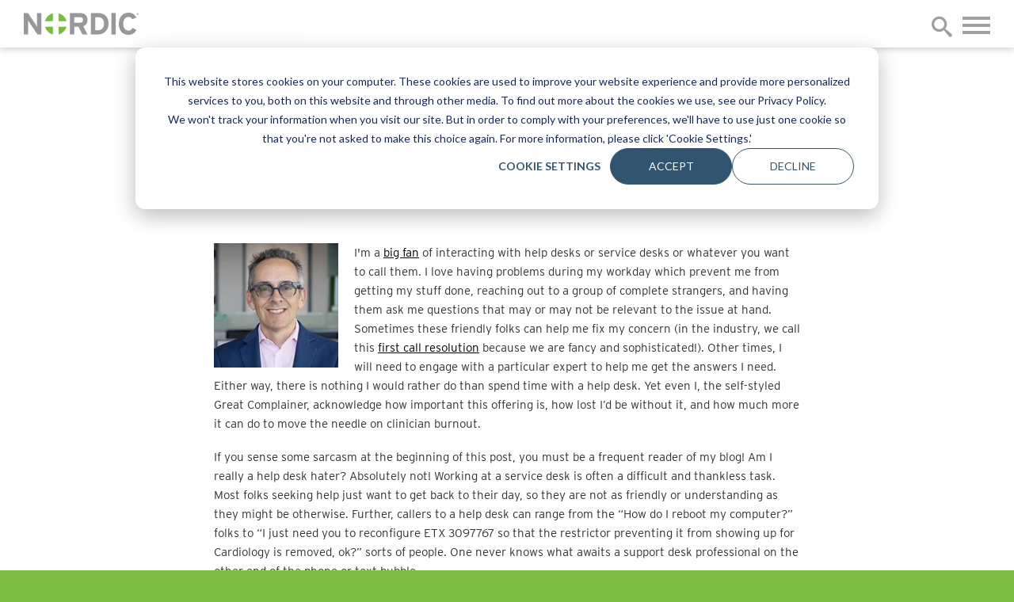

--- FILE ---
content_type: text/html; charset=UTF-8
request_url: https://www.nordicglobal.com/blog/if-you-build-it-they-will-come?utm_campaign=TL-Q4&utm_source=HIStalk&utm_content=if%20you%20build%20it%20they%20will%20come
body_size: 14009
content:
<!doctype html><html lang="en"><head><script type="application/javascript" id="hs-cookie-banner-scan" data-hs-allowed="true" src="/_hcms/cookie-banner/auto-blocking.js?portalId=605296&amp;domain=www.nordicglobal.com"></script>
    <title>If you build it, they will come</title>
    
    <meta http-equiv="content-type" content="text/html; charset=utf-8">
    <meta http-equiv="X-UA-Compatible" content="IE=edge,chrome=1">
    <meta name="apple-mobile-web-app-capable" content="yes">
    <meta name="mobile-web-app-capable" content="yes">
    <meta name="description" content="Dr. Craig Joseph details how a highly functioning service desk is an essential, strategic asset for healthcare organizations in the latest Checkup. ">
    <link rel="shortcut icon" href="https://www.nordicglobal.com/hubfs/layout/apple-touch-icon-32x32.png">
    <meta name="viewport" content="width=device-width, initial-scale=1">

    <script src="/hs/hsstatic/jquery-libs/static-1.4/jquery/jquery-1.11.2.js"></script>
<script>hsjQuery = window['jQuery'];</script>
    <meta property="og:description" content="Dr. Craig Joseph details how a highly functioning service desk is an essential, strategic asset for healthcare organizations in the latest Checkup. ">
    <meta property="og:title" content="If you build it, they will come">
    <meta name="twitter:description" content="Dr. Craig Joseph details how a highly functioning service desk is an essential, strategic asset for healthcare organizations in the latest Checkup. ">
    <meta name="twitter:title" content="If you build it, they will come">

    

    
    <style>
a.cta_button{-moz-box-sizing:content-box !important;-webkit-box-sizing:content-box !important;box-sizing:content-box !important;vertical-align:middle}.hs-breadcrumb-menu{list-style-type:none;margin:0px 0px 0px 0px;padding:0px 0px 0px 0px}.hs-breadcrumb-menu-item{float:left;padding:10px 0px 10px 10px}.hs-breadcrumb-menu-divider:before{content:'›';padding-left:10px}.hs-featured-image-link{border:0}.hs-featured-image{float:right;margin:0 0 20px 20px;max-width:50%}@media (max-width: 568px){.hs-featured-image{float:none;margin:0;width:100%;max-width:100%}}.hs-screen-reader-text{clip:rect(1px, 1px, 1px, 1px);height:1px;overflow:hidden;position:absolute !important;width:1px}
</style>

<link rel="stylesheet" href="/hs/hsstatic/BlogSocialSharingSupport/static-1.258/bundles/project.css">
<link rel="stylesheet" href="https://www.nordicglobal.com/hubfs/hub_generated/module_assets/1/21885233457/1740933180168/module_MMG_Multipurpose_text.css">
    

    
<!--  Added by GoogleAnalytics4 integration -->
<script>
var _hsp = window._hsp = window._hsp || [];
window.dataLayer = window.dataLayer || [];
function gtag(){dataLayer.push(arguments);}

var useGoogleConsentModeV2 = true;
var waitForUpdateMillis = 1000;


if (!window._hsGoogleConsentRunOnce) {
  window._hsGoogleConsentRunOnce = true;

  gtag('consent', 'default', {
    'ad_storage': 'denied',
    'analytics_storage': 'denied',
    'ad_user_data': 'denied',
    'ad_personalization': 'denied',
    'wait_for_update': waitForUpdateMillis
  });

  if (useGoogleConsentModeV2) {
    _hsp.push(['useGoogleConsentModeV2'])
  } else {
    _hsp.push(['addPrivacyConsentListener', function(consent){
      var hasAnalyticsConsent = consent && (consent.allowed || (consent.categories && consent.categories.analytics));
      var hasAdsConsent = consent && (consent.allowed || (consent.categories && consent.categories.advertisement));

      gtag('consent', 'update', {
        'ad_storage': hasAdsConsent ? 'granted' : 'denied',
        'analytics_storage': hasAnalyticsConsent ? 'granted' : 'denied',
        'ad_user_data': hasAdsConsent ? 'granted' : 'denied',
        'ad_personalization': hasAdsConsent ? 'granted' : 'denied'
      });
    }]);
  }
}

gtag('js', new Date());
gtag('set', 'developer_id.dZTQ1Zm', true);
gtag('config', 'G-PK9ETPCCS8');
</script>
<script async src="https://www.googletagmanager.com/gtag/js?id=G-PK9ETPCCS8"></script>

<!-- /Added by GoogleAnalytics4 integration -->

<!--  Added by GoogleTagManager integration -->
<script>
var _hsp = window._hsp = window._hsp || [];
window.dataLayer = window.dataLayer || [];
function gtag(){dataLayer.push(arguments);}

var useGoogleConsentModeV2 = true;
var waitForUpdateMillis = 1000;



var hsLoadGtm = function loadGtm() {
    if(window._hsGtmLoadOnce) {
      return;
    }

    if (useGoogleConsentModeV2) {

      gtag('set','developer_id.dZTQ1Zm',true);

      gtag('consent', 'default', {
      'ad_storage': 'denied',
      'analytics_storage': 'denied',
      'ad_user_data': 'denied',
      'ad_personalization': 'denied',
      'wait_for_update': waitForUpdateMillis
      });

      _hsp.push(['useGoogleConsentModeV2'])
    }

    (function(w,d,s,l,i){w[l]=w[l]||[];w[l].push({'gtm.start':
    new Date().getTime(),event:'gtm.js'});var f=d.getElementsByTagName(s)[0],
    j=d.createElement(s),dl=l!='dataLayer'?'&l='+l:'';j.async=true;j.src=
    'https://www.googletagmanager.com/gtm.js?id='+i+dl;f.parentNode.insertBefore(j,f);
    })(window,document,'script','dataLayer','GTM-PDFGLZGC');

    window._hsGtmLoadOnce = true;
};

_hsp.push(['addPrivacyConsentListener', function(consent){
  if(consent.allowed || (consent.categories && consent.categories.analytics)){
    hsLoadGtm();
  }
}]);

</script>

<!-- /Added by GoogleTagManager integration -->


<!-- Google Tag Manager -->
<script>(function(w,d,s,l,i){w[l]=w[l]||[];w[l].push({'gtm.start':
new Date().getTime(),event:'gtm.js'});var f=d.getElementsByTagName(s)[0],
j=d.createElement(s),dl=l!='dataLayer'?'&l='+l:'';j.async=true;j.src=
'https://www.googletagmanager.com/gtm.js?id='+i+dl;f.parentNode.insertBefore(j,f);
})(window,document,'script','dataLayer','GTM-PDFGLZGC');</script>
<!-- End Google Tag Manager -->
<meta property="og:image" content="https://www.nordicglobal.com/hubfs/CraigJoseph-BlogGraphic_10.17_image3.jpg">
<meta property="og:image:width" content="2500">
<meta property="og:image:height" content="1308">

<meta name="twitter:image" content="https://www.nordicglobal.com/hubfs/CraigJoseph-BlogGraphic_10.17_image3.jpg">


<meta property="og:url" content="https://www.nordicglobal.com/blog/if-you-build-it-they-will-come">
<meta name="twitter:card" content="summary_large_image">
<meta name="twitter:creator" content="@CraigJoseph">

<link rel="canonical" href="https://www.nordicglobal.com/blog/if-you-build-it-they-will-come">

<meta property="og:type" content="article">
<link rel="alternate" type="application/rss+xml" href="https://www.nordicglobal.com/blog/rss.xml">
<meta name="twitter:domain" content="www.nordicglobal.com">
<meta name="twitter:site" content="@Nordic_Global">
<script src="//platform.linkedin.com/in.js" type="text/javascript">
    lang: en_US
</script>

<meta http-equiv="content-language" content="en">







    
    
    <meta name="viewport" content="width=device-width, user-scalable=no, initial-scale=1.0">


    <script type="text/javascript" src="https://www.nordicglobal.com/hubfs/hub_generated/template_assets/1/21789939542/1740036424739/template_scripts.min.js"></script>
    <script type="text/javascript" src="https://www.nordicglobal.com/hubfs/hub_generated/template_assets/1/51784674319/1740036424357/template_menu.min.js"></script>
    <!--[if lt IE 9]>
    <script src="https://cdn2.hubspot.net/hubfs/128835/js/html5shiv.min.js"></script>
    <![endif]-->
    
    <link rel="stylesheet" href="https://fonts.googleapis.com/css?family=Overpass:300,400,600,700,800">
    <link rel="stylesheet" href="https://use.typekit.net/clr8zhg.css">
    <link rel="stylesheet" href="/hs/hsstatic/slick/static-1.56/bundles/project.css">
    <link rel="stylesheet" href="https://www.nordicglobal.com/hubfs/hub_generated/template_assets/1/21789939474/1740036287983/template_fonts.min.css">
    <link rel="stylesheet" href="https://www.nordicglobal.com/hubfs/hub_generated/template_assets/1/21789939560/1740036330205/template_typo.min.css">
    <link rel="stylesheet" href="https://www.nordicglobal.com/hubfs/hub_generated/template_assets/1/21789939558/1740036411214/template_template.css"> 
    <link rel="stylesheet" href="https://www.nordicglobal.com/hubfs/hub_generated/template_assets/1/51784722464/1740036317708/template_menu.min.css"> 
    <link rel="stylesheet" href="https://www.nordicglobal.com/hubfs/hub_generated/template_assets/1/21789939539/1768322575227/template_modules.css">
    <link rel="stylesheet" href="https://www.nordicglobal.com/hubfs/hub_generated/template_assets/1/21789939541/1740036290162/template_responsive.min.css"> 
    
    
    
    
    
    
    
    
    

      
<meta name="generator" content="HubSpot"></head>
<body class="blog hs-content-id-88611680275 hs-blog-post hs-blog-id-3168016429 topics-menu new-page">
<!--  Added by GoogleTagManager integration -->
<noscript><iframe src="https://www.googletagmanager.com/ns.html?id=GTM-PDFGLZGC" height="0" width="0" style="display:none;visibility:hidden"></iframe></noscript>

<!-- /Added by GoogleTagManager integration -->

    
    
  <header class="menu" id="header">
    <div class="outer">
			<a id="logo" href="/?hsLang=en"><svg viewbox="0 0 185.94 36.29"><title>Nordic logo</title>
<path d="M22.27,35.74l-12.92-19.2c-.44-.67-.9-1.38-1.38-2.14-.49-.75-.85-1.36-1.08-1.83,0,.34,0,.83.02,1.48.02.65.02,1.37.02,2.14s0,1.47.03,2.21c.02.74.03,1.36.03,1.86v15.48H0V.55h6.79l12.42,18.6c.43.67.89,1.38,1.38,2.13.48.76.85,1.37,1.08,1.84,0-.34,0-.83-.02-1.48-.02-.65-.03-1.35-.03-2.09s0-1.53-.02-2.26c-.02-.74-.03-1.36-.03-1.86V.55h6.99v35.19h-6.28Z" fill="#989898" />
<path d="M95.01,35.74l-6.3-12.67h-7.1v12.67h-6.99V.55h16.39c1.64,0,3.2.23,4.67.68,1.47.45,2.77,1.15,3.87,2.09,1.11.94,1.98,2.1,2.62,3.49.64,1.39.96,3.03.96,4.9,0,2.65-.56,4.82-1.68,6.51-1.13,1.69-2.81,2.98-5.05,3.85l6.74,13.67h-8.11ZM94.55,8.46c-.89-.68-2.13-1.02-3.71-1.02h-9.23v9h9.23c3.36,0,5.05-1.52,5.05-4.55,0-1.6-.45-2.74-1.33-3.43" fill="#989898" />
<path d="M135.62,26.11c-1.03,2.23-2.38,4.05-4.07,5.48-1.69,1.42-3.61,2.47-5.78,3.14-2.16.67-4.36,1.01-6.61,1.01h-10.5V.55h11.01c2.51,0,4.84.31,6.96.93,2.13.62,3.97,1.63,5.53,3.04,1.56,1.41,2.78,3.23,3.67,5.45.89,2.23,1.33,4.95,1.33,8.17s-.51,5.74-1.53,7.97M127.44,10.12c-1.65-1.78-4.34-2.68-8.07-2.68h-3.73v21.41h3.48c1.85,0,3.45-.26,4.82-.78,1.36-.52,2.48-1.24,3.35-2.18.87-.93,1.53-2.06,1.97-3.37.43-1.32.65-2.78.65-4.38,0-3.57-.82-6.24-2.47-8.03" fill="#989898" />
<rect x="141.89" y=".56" width="6.99" height="35.19" fill="#989898" />
<path d="M175.79,10.81c-.64-1.21-1.47-2.14-2.49-2.82-1.02-.67-2.34-1.01-3.95-1.01-1.31,0-2.48.28-3.52.83-1.04.55-1.91,1.32-2.61,2.31-.71.99-1.24,2.16-1.61,3.52-.37,1.36-.55,2.86-.55,4.5s.18,3.04.55,4.4c.37,1.36.91,2.54,1.63,3.55.72,1,1.6,1.79,2.64,2.36,1.03.57,2.21.85,3.51.85,1.61,0,2.92-.35,3.95-1.06,1.02-.71,2-1.84,2.94-3.42l5.93,3.51c-1.21,2.51-2.87,4.47-5,5.86-2.13,1.39-4.8,2.09-8.02,2.09-2.31,0-4.41-.43-6.28-1.28-1.88-.85-3.5-2.07-4.86-3.64-1.35-1.57-2.4-3.48-3.14-5.71-.74-2.23-1.1-4.73-1.1-7.51s.38-5.14,1.15-7.36c.77-2.23,1.84-4.14,3.22-5.73,1.37-1.59,3.01-2.83,4.93-3.72,1.91-.89,4.02-1.33,6.33-1.33,1.64,0,3.13.19,4.47.58,1.34.38,2.54.92,3.59,1.61,1.06.68,1.97,1.51,2.76,2.46.79.96,1.47,2,2.04,3.15l-6.53,3.01Z" fill="#989898" />
<path d="M185.94,2.23c0,1.03-.78,1.81-1.81,1.81s-1.81-.78-1.81-1.81.78-1.81,1.81-1.81,1.81.78,1.81,1.81ZM185.62,2.23c0-.85-.64-1.49-1.49-1.49s-1.49.64-1.49,1.49.64,1.49,1.49,1.49,1.49-.64,1.49-1.49ZM185,1.83c0,.34-.18.5-.39.58l.38.78h-.47l-.36-.72h-.34v.72h-.42v-1.97h.92c.38,0,.68.2.68.62ZM184.57,1.84c0-.18-.11-.25-.28-.25h-.47v.51h.47c.18,0,.28-.09.28-.26Z" fill="#989898" />
<path d="M47.21.97c-6.27,1.63-11.2,6.56-12.83,12.83h12.83V.97Z" fill="#79bb43" />
<path d="M69.11,13.8c-1.63-6.27-6.56-11.2-12.84-12.83v12.83h12.84Z" fill="#79bb43" />
<path d="M34.38,22.87c1.63,6.27,6.56,11.2,12.83,12.83v-12.83h-12.83Z" fill="#79bb43" />
<path d="M69.11,22.87h-12.84v12.83c6.27-1.63,11.2-6.56,12.84-12.83" fill="#79bb43" />
</svg></a>

          
      
      <div class="toggle-menu-wrapper">
        <div class="toggle-menu-container">
          <div class="menu-header">
            <div class="left">
              <p>Home</p>
              <form id=" " class="header-search" action="/search">
                <button type="submit" aria-label="Submit"><span class="icon-search"></span></button>
                <input name="q" id="search-term" value="" placeholder="Search" aria-label="Search website">
                
              </form>
            </div>
            <div class="right">
              <button>Close </button>
            </div>
          </div>
          <div id="header-nav">
            <div id="mobile-nav"><span class="icon-menu"></span></div>
            <div id="header-nav-in">
              <nav id="menu">						
                <div id="hs_cos_wrapper_main_nav" class="hs_cos_wrapper hs_cos_wrapper_widget hs_cos_wrapper_type_module widget-type-menu" style="" data-hs-cos-general-type="widget" data-hs-cos-type="module">
<span id="hs_cos_wrapper_main_nav_" class="hs_cos_wrapper hs_cos_wrapper_widget hs_cos_wrapper_type_menu" style="" data-hs-cos-general-type="widget" data-hs-cos-type="menu"><div id="hs_menu_wrapper_main_nav_" class="hs-menu-wrapper active-branch flyouts hs-menu-flow-horizontal" role="navigation" data-sitemap-name="default" data-menu-id="100195837742" aria-label="Navigation Menu">
 <ul role="menu">
  <li class="hs-menu-item hs-menu-depth-1 hs-item-has-children" role="none"><a href="https://www.nordicglobal.com/who-we-are" aria-haspopup="true" aria-expanded="false" role="menuitem">Who We Are</a>
   <ul role="menu" class="hs-menu-children-wrapper">
    <li class="hs-menu-item hs-menu-depth-2" role="none"><a href="https://www.nordicglobal.com/who-we-are/the-nordic-difference" role="menuitem">The Nordic Difference</a></li>
    <li class="hs-menu-item hs-menu-depth-2" role="none"><a href="https://www.nordicglobal.com/who-we-are/global-leadership" role="menuitem">Global Leadership</a></li>
    <li class="hs-menu-item hs-menu-depth-2" role="none"><a href="https://www.nordicglobal.com/who-we-are/europe" role="menuitem">Europe</a></li>
    <li class="hs-menu-item hs-menu-depth-2" role="none"><a href="https://www.nordicglobal.com/who-we-are/north-america" role="menuitem">North America</a></li>
    <li class="hs-menu-item hs-menu-depth-2" role="none"><a href="https://www.nordicglobal.com/who-we-are/corporate-social-responsibility" role="menuitem">Corporate and Social Responsibility</a></li>
    <li class="hs-menu-item hs-menu-depth-2" role="none"><a href="https://www.nordicglobal.com/who-we-are/maxims" role="menuitem">Maxims</a></li>
    <li class="hs-menu-item hs-menu-depth-2" role="none"><a href="https://www.nordicglobal.com/who-we-are/contact" role="menuitem">Contact</a></li>
   </ul></li>
  <li class="hs-menu-item hs-menu-depth-1 hs-item-has-children" role="none"><a href="https://www.nordicglobal.com/what-we-do" aria-haspopup="true" aria-expanded="false" role="menuitem">What We Do</a>
   <ul role="menu" class="hs-menu-children-wrapper">
    <li class="hs-menu-item hs-menu-depth-2 hs-item-has-children" role="none"><a href="https://www.nordicglobal.com/what-we-do/strategic-advisory" role="menuitem">Strategic Advisory</a>
     <ul role="menu" class="hs-menu-children-wrapper">
      <li class="hs-menu-item hs-menu-depth-3 hs-item-has-children" role="none"><a href="https://www.nordicglobal.com/what-we-do/strategic-advisory/business-and-technology-strategy" role="menuitem">Business and Technology Strategy</a>
       <ul role="menu" class="hs-menu-children-wrapper">
        <li class="hs-menu-item hs-menu-depth-4" role="none"><a href="https://www.nordicglobal.com/what-we-do/strategic-advisory/business-and-technology-strategy/community-connect" role="menuitem">Community Connect</a></li>
        <li class="hs-menu-item hs-menu-depth-4" role="none"><a href="https://www.nordicglobal.com/what-we-do/strategic-advisory/business-and-technology-strategy/data-governance" role="menuitem">Data Governance</a></li>
        <li class="hs-menu-item hs-menu-depth-4" role="none"><a href="https://www.nordicglobal.com/what-we-do/strategic-advisory/business-and-technology-strategy/data-strategy" role="menuitem">Data Strategy</a></li>
        <li class="hs-menu-item hs-menu-depth-4" role="none"><a href="https://www.nordicglobal.com/services/provider/advisory-services/strategy/erp-strategy" role="menuitem">ERP Migration</a></li>
        <li class="hs-menu-item hs-menu-depth-4" role="none"><a href="https://www.nordicglobal.com/what-we-do/strategic-advisory/business-and-technology-strategy/mergers-and-acquisitions" role="menuitem">Mergers and Acquisitions</a></li>
       </ul></li>
      <li class="hs-menu-item hs-menu-depth-3" role="none"><a href="https://www.nordicglobal.com/what-we-do/strategic-advisory/performance-improvement" role="menuitem">Performance Improvement</a></li>
     </ul></li>
    <li class="hs-menu-item hs-menu-depth-2 hs-item-has-children" role="none"><a href="https://www.nordicglobal.com/what-we-do/digital-and-cloud-initiatives" role="menuitem">Digital and Cloud Initiatives</a>
     <ul role="menu" class="hs-menu-children-wrapper">
      <li class="hs-menu-item hs-menu-depth-3 hs-item-has-children" role="none"><a href="https://www.nordicglobal.com/what-we-do/digital-and-cloud-initiatives/digital-platform-services" role="menuitem">Digital Platform Services</a>
       <ul role="menu" class="hs-menu-children-wrapper">
        <li class="hs-menu-item hs-menu-depth-4" role="none"><a href="https://www.nordicglobal.com/what-we-do/digital-and-cloud-initiatives/digital-platform-services/data-and-analytics" role="menuitem">Data and Analytics</a></li>
        <li class="hs-menu-item hs-menu-depth-4" role="none"><a href="https://www.nordicglobal.com/what-we-do/digital-and-cloud-initiatives/digital-platform-services/digital-solutions" role="menuitem">Digital Solutions</a></li>
        <li class="hs-menu-item hs-menu-depth-4" role="none"><a href="https://www.nordicglobal.com/what-we-do/digital-and-cloud-initiatives/digital-platform-services/cloud-services" role="menuitem">Cloud Services</a></li>
        <li class="hs-menu-item hs-menu-depth-4" role="none"><a href="https://www.nordicglobal.com/what-we-do/digital-and-cloud-initiatives/digital-platform-services/interoperability/healthdataconnector" role="menuitem">Health Data Connector</a></li>
        <li class="hs-menu-item hs-menu-depth-4" role="none"><a href="https://www.nordicglobal.com/what-we-do/digital-and-cloud-initiatives/digital-platform-services/interoperability/registry-direct" role="menuitem">Registry Direct</a></li>
       </ul></li>
     </ul></li>
    <li class="hs-menu-item hs-menu-depth-2 hs-item-has-children" role="none"><a href="https://www.nordicglobal.com/what-we-do/implementation-and-support" role="menuitem">Implementation and Support</a>
     <ul role="menu" class="hs-menu-children-wrapper">
      <li class="hs-menu-item hs-menu-depth-3" role="none"><a href="https://www.nordicglobal.com/what-we-do/implementation-and-support/program-and-project-management-office" role="menuitem">Program and Project Management Office</a></li>
      <li class="hs-menu-item hs-menu-depth-3" role="none"><a href="https://www.nordicglobal.com/what-we-do/implementation-and-support/project-management" role="menuitem">Project Management</a></li>
      <li class="hs-menu-item hs-menu-depth-3" role="none"><a href="https://www.nordicglobal.com/what-we-do/implementation-and-support/application-total-cost-of-ownership" role="menuitem">Application Total Cost of Ownership</a></li>
      <li class="hs-menu-item hs-menu-depth-3" role="none"><a href="https://www.nordicglobal.com/what-we-do/implementation-and-support/erp-solutions" role="menuitem">ERP Solutions</a></li>
      <li class="hs-menu-item hs-menu-depth-3" role="none"><a href="https://www.nordicglobal.com/what-we-do/implementation-and-support/ehr-data-conversions-and-interfaces" role="menuitem">EHR Data Conversions and Interfaces</a></li>
      <li class="hs-menu-item hs-menu-depth-3" role="none"><a href="https://www.nordicglobal.com/what-we-do/implementation-and-support/training" role="menuitem">Training</a></li>
      <li class="hs-menu-item hs-menu-depth-3 hs-item-has-children" role="none"><a href="https://www.nordicglobal.com/what-we-do/implementation-and-support/ehr-implementation-and-affiliate" role="menuitem">EHR Implementation</a>
       <ul role="menu" class="hs-menu-children-wrapper">
        <li class="hs-menu-item hs-menu-depth-4" role="none"><a href="https://www.nordicglobal.com/what-we-do/implementation-and-support/ehr-implementation-and-affiliate/pre-implementation-planning" role="menuitem">Pre-Implementation Planning</a></li>
        <li class="hs-menu-item hs-menu-depth-4" role="none"><a href="https://www.nordicglobal.com/what-we-do/implementation-and-support/ehr-implementation-and-affiliate/implementation-leadership-and-delivery" role="menuitem">Implementation Leadership and Delivery</a></li>
        <li class="hs-menu-item hs-menu-depth-4" role="none"><a href="https://www.nordicglobal.com/what-we-do/implementation-and-support/ehr-implementation-and-affiliate/testing-and-quality-assurance" role="menuitem">Testing and Quality Assurance</a></li>
        <li class="hs-menu-item hs-menu-depth-4" role="none"><a href="https://www.nordicglobal.com/what-we-do/implementation-and-support/ehr-implementation-and-affiliate/upgrades" role="menuitem">Upgrades</a></li>
        <li class="hs-menu-item hs-menu-depth-4" role="none"><a href="https://www.nordicglobal.com/what-we-do/implementation-and-support/ehr-implementation-and-affiliate/reporting" role="menuitem">Reporting</a></li>
        <li class="hs-menu-item hs-menu-depth-4" role="none"><a href="https://www.nordicglobal.com/what-we-do/implementation-and-support/ehr-implementation-and-affiliate/training-and-education-solutions" role="menuitem">Training and Education Solutions</a></li>
        <li class="hs-menu-item hs-menu-depth-4" role="none"><a href="https://www.nordicglobal.com/what-we-do/implementation-and-support/ehr-implementation-and-affiliate/virtual-instructor-led-training" role="menuitem">Virtual Instructor-Led Training</a></li>
        <li class="hs-menu-item hs-menu-depth-4" role="none"><a href="https://www.nordicglobal.com/what-we-do/implementation-and-support/ehr-implementation-and-affiliate/support-and-maintenance" role="menuitem">Support and Maintenance</a></li>
        <li class="hs-menu-item hs-menu-depth-4" role="none"><a href="https://www.nordicglobal.com/what-we-do/implementation-and-support/ehr-implementation-and-affiliate/legacy-system-support" role="menuitem">Legacy System Support</a></li>
       </ul></li>
      <li class="hs-menu-item hs-menu-depth-3" role="none"><a href="https://www.nordicglobal.com/what-we-do/strategic-advisory/business-and-technology-strategy/community-connect" role="menuitem">Community Connect</a></li>
     </ul></li>
    <li class="hs-menu-item hs-menu-depth-2 hs-item-has-children" role="none"><a href="https://www.nordicglobal.com/what-we-do/erp-services" role="menuitem">ERP Services</a>
     <ul role="menu" class="hs-menu-children-wrapper">
      <li class="hs-menu-item hs-menu-depth-3" role="none"><a href="https://www.nordicglobal.com/what-we-do/erp-services/erp-implementation-support" role="menuitem">Implementations, Cloud Migrations &amp; Upgrades</a></li>
      <li class="hs-menu-item hs-menu-depth-3" role="none"><a href="https://www.nordicglobal.com/what-we-do/erp-services/erp-organizational-change-mangement" role="menuitem">Organizational Change Management</a></li>
      <li class="hs-menu-item hs-menu-depth-3" role="none"><a href="https://www.nordicglobal.com/what-we-do/erp-services/erp-project-planning-and-management" role="menuitem">Project Planning and Management </a></li>
      <li class="hs-menu-item hs-menu-depth-3" role="none"><a href="https://www.nordicglobal.com/what-we-do/erp-services/erp-technical-support" role="menuitem">Technical Support and Development</a></li>
      <li class="hs-menu-item hs-menu-depth-3" role="none"><a href="https://www.nordicglobal.com/what-we-do/erp-services/erp-staff-enablement" role="menuitem">Staff Enablement</a></li>
      <li class="hs-menu-item hs-menu-depth-3" role="none"><a href="https://www.nordicglobal.com/what-we-do/enterprise-technology-transformation" role="menuitem">Managed Services</a></li>
     </ul></li>
    <li class="hs-menu-item hs-menu-depth-2 hs-item-has-children" role="none"><a href="https://www.nordicglobal.com/what-we-do/enterprise-technology-transformation" role="menuitem">Managed Services</a>
     <ul role="menu" class="hs-menu-children-wrapper">
      <li class="hs-menu-item hs-menu-depth-3" role="none"><a href="https://www.nordicglobal.com/what-we-do/enterprise-technology-transformation/ehr-application-support" role="menuitem">EHR Application Support</a></li>
      <li class="hs-menu-item hs-menu-depth-3" role="none"><a href="https://www.nordicglobal.com/what-we-do/enterprise-technology-transformation/content-loads-and-management" role="menuitem">Content Loads and Management</a></li>
      <li class="hs-menu-item hs-menu-depth-3" role="none"><a href="https://www.nordicglobal.com/what-we-do/enterprise-technology-transformation/testing-and-upgrade-management" role="menuitem">Testing and Upgrade Management</a></li>
      <li class="hs-menu-item hs-menu-depth-3" role="none"><a href="https://www.nordicglobal.com/what-we-do/enterprise-technology-transformation/training-maintenance" role="menuitem">Training</a></li>
      <li class="hs-menu-item hs-menu-depth-3" role="none"><a href="https://www.nordicglobal.com/what-we-do/enterprise-technology-transformation/data-services" role="menuitem">Data Analytics and Reporting</a></li>
      <li class="hs-menu-item hs-menu-depth-3" role="none"><a href="https://www.nordicglobal.com/what-we-do/enterprise-technology-transformation/service-desk" role="menuitem">Service Desk</a></li>
     </ul></li>
    <li class="hs-menu-item hs-menu-depth-2 hs-item-has-children" role="none"><a href="https://www.nordicglobal.com/what-we-do/our-work" role="menuitem">Our Work</a>
     <ul role="menu" class="hs-menu-children-wrapper">
      <li class="hs-menu-item hs-menu-depth-3" role="none"><a href="https://www.nordicglobal.com/our-work/success-stories" role="menuitem">Success Stories</a></li>
      <li class="hs-menu-item hs-menu-depth-3" role="none"><a href="https://www.nordicglobal.com/what-we-do/our-work/awards-and-recognition" role="menuitem">Awards and Recognition</a></li>
      <li class="hs-menu-item hs-menu-depth-3" role="none"><a href="https://www.nordicglobal.com/what-we-do/our-work/client-testimonials" role="menuitem">Client Testimonials</a></li>
     </ul></li>
    <li class="hs-menu-item hs-menu-depth-2" role="none"><a href="https://www.nordicglobal.com/rural-health" role="menuitem">Rural Health</a></li>
    <li class="hs-menu-item hs-menu-depth-2" role="none"><a href="https://www.nordicglobal.com/cms-team-payment-model" role="menuitem">CMS Team Payment Model</a></li>
   </ul></li>
  <li class="hs-menu-item hs-menu-depth-1 hs-item-has-children" role="none"><a href="https://www.nordicglobal.com/what-we-think" aria-haspopup="true" aria-expanded="false" role="menuitem">What We Think</a>
   <ul role="menu" class="hs-menu-children-wrapper">
    <li class="hs-menu-item hs-menu-depth-2" role="none"><a href="https://www.nordicglobal.com/about/news" role="menuitem">News</a></li>
    <li class="hs-menu-item hs-menu-depth-2" role="none"><a href="https://www.nordicglobal.com/what-we-think/insights/designing-for-health" role="menuitem">Designing for Health</a></li>
    <li class="hs-menu-item hs-menu-depth-2 hs-item-has-children" role="none"><a href="javascript:;" role="menuitem">Insights</a>
     <ul role="menu" class="hs-menu-children-wrapper">
      <li class="hs-menu-item hs-menu-depth-3" role="none"><a href="https://www.nordicglobal.com/blog" role="menuitem">Articles</a></li>
      <li class="hs-menu-item hs-menu-depth-3" role="none"><a href="https://www.nordicglobal.com/what-we-think/podcast/designing-for-health" role="menuitem">Podcasts</a></li>
      <li class="hs-menu-item hs-menu-depth-3" role="none"><a href="https://www.nordicglobal.com/what-we-think/video-library" role="menuitem">Video Library</a></li>
      <li class="hs-menu-item hs-menu-depth-3" role="none"><a href="https://www.nordicglobal.com/what-we-think/insights/designing-for-health" role="menuitem">Publications</a></li>
     </ul></li>
    <li class="hs-menu-item hs-menu-depth-2" role="none"><a href="https://www.nordicglobal.com/what-we-think/events" role="menuitem">Events</a></li>
   </ul></li>
  <li class="hs-menu-item hs-menu-depth-1 hs-item-has-children" role="none"><a href="https://www.nordicglobal.com/careers-at-nordic" aria-haspopup="true" aria-expanded="false" role="menuitem">Careers at Nordic</a>
   <ul role="menu" class="hs-menu-children-wrapper">
    <li class="hs-menu-item hs-menu-depth-2" role="none"><a href="https://www.nordicglobal.com/careers/current-openings" role="menuitem">Current Openings</a></li>
    <li class="hs-menu-item hs-menu-depth-2" role="none"><a href="https://www.nordicglobal.com/careers-at-nordic/our-culture" role="menuitem">Culture</a></li>
    <li class="hs-menu-item hs-menu-depth-2" role="none"><a href="https://www.nordicglobal.com/careers-at-nordic/life-at-nordic" role="menuitem">Life at Nordic</a></li>
    <li class="hs-menu-item hs-menu-depth-2" role="none"><a href="https://www.nordicglobal.com/careers-at-nordic/benefits" role="menuitem">Benefits</a></li>
    <li class="hs-menu-item hs-menu-depth-2" role="none"><a href="https://www.nordicglobal.com/careers-at-nordic/which-role-is-right-for-you" role="menuitem">Which Role is Right For You</a></li>
    <li class="hs-menu-item hs-menu-depth-2" role="none"><a href="https://www.nordicglobal.com/careers-at-nordic/what-our-consultants-say" role="menuitem">What Our Consultants Say</a></li>
   </ul></li>
 </ul>
</div></span></div>
              </nav>  
            </div>
          </div>
          
          
          
          <!--<div class="header-slider">
            <div class="slider-wrapper">
                <div class="item">
                   <div class="img-wrapper">
                     <img src="https://f.hubspotusercontent40.net/hubfs/605296/BIRD-1200x628-2.jpg">
                   </div>
                   <div class="info">
                     <p>
                       Nordic acquires S&P Consultants, expands Cerner division  
                     </p>
                     <div class="clearfix"></div>
                     <a href="https://www.nordicglobal.com/about/news/nordic-consulting-acquires-sp-consultants-expands-cerner-division-to-meet-industry-demand">Learn More</a>
                   </div>
                </div> 
                <div class="item">
                   <div class="img-wrapper">
                     <img src="https://f.hubspotusercontent40.net/hubfs/605296/Green_plus_playbutton_1200x628.jpg">
                   </div>
                   <div class="info">
                     <p>
                       Nordic connects people, data, and technology to create a healthier world
                     </p>
                     <div class="clearfix"></div>
                     <a href="https://www.nordicglobal.com/blog/get-to-know-nordic">Learn More</a>
                   </div>
                </div>
                <div class="item">
                   <div class="img-wrapper">
                     <img src="https://f.hubspotusercontent40.net/hubfs/605296/dsf.png">
                   </div>
                   <div class="info">
                     <p>
                       The New Healthcare Ecosystem: Preparing for Decentralized Care
                     </p>
                     <div class="clearfix"></div>
                     <a href="http://www.nordicglobal.com/blog/the-new-healthcare-ecosystem-preparing-for-decentralized-care">Learn More</a>
                   </div>
                </div>
                <div class="item">
                   <div class="img-wrapper">
                     <img src="https://f.hubspotusercontent40.net/hubfs/605296/Video_1200x628.png?name=Video_1200x628.png">
                   </div>
                   <div class="info">
                     <p>
                       Learn more about Nordic
                     </p>
                     <div class="clearfix"></div>
                     <a href="https://www.nordicglobal.com/who-we-are">Learn More</a>
                   </div>
                </div>
                <div class="item">
                   <div class="img-wrapper">
                     <img src="https://f.hubspotusercontent40.net/hubfs/605296/Website%20Photo%20Folder%202020/20191011-Nordic-Candids-7667-fullres.jpg">
                   </div>
                   <div class="info">
                     <p>
                       Modern Healthcare recognizes Nordic as a best place to work for the 7<sup>th</sup> time
                     </p>
                     <div class="clearfix"></div>
                     <a href="https://www.nordicglobal.com/about/news/nordic-consulting-ranked-no.-37-of-best-places-to-work-in-healthcare-in-2021">Learn More</a>
                   </div>
                </div>
            </div>
          </div>-->
          
        </div>
      </div>
      <div class="main-header-right">
        <div class="main-header-search-block">
           <div class="search-toggle-btn">             
          </div>
           <form id="custom-search" action="/search">
            <input name="q" id="search-term" value="" placeholder="Enter text" aria-label="Search website">
            <button type="submit" aria-label="Submit"><span class="icon-search"></span></button>
          </form>
        </div>
        <div class="header-toggle">
          <span></span>
          <span></span>
          <span></span>
        </div>
      </div>
    	
        
      
		</div>
	</header>

       
    <div id="content-wrapper" class="blog-checks">  
       

      
      <div id="hs_menu_wrapper_topics" class="hs-menu-wrapper active-branch flyouts hs-menu-flow-horizontal" role="navigation" data-sitemap-name="Blog Topics" data-menu-id="5343370484" aria-label="Navigation Menu">
 <ul role="menu">
  <li class="hs-menu-item hs-menu-depth-1" role="none"><a href="/blog/topic/ehr" role="menuitem">EHR</a></li>
  <li class="hs-menu-item hs-menu-depth-1" role="none"><a href="/blog/topic/performance-improvement" role="menuitem">Performance Improvement</a></li>
  <li class="hs-menu-item hs-menu-depth-1" role="none"><a href="/blog/topic/managed-services" role="menuitem">Managed Services</a></li>
  <li class="hs-menu-item hs-menu-depth-1" role="none"><a href="/blog/topic/consulting-tips" role="menuitem">Consulting Tips</a></li>
  <li class="hs-menu-item hs-menu-depth-1" role="none"><a href="/blog/topic/culture" role="menuitem">Culture</a></li>
 </ul>
</div>   
        <div id="content" ">
            <div class="outer">
            
                
                
                <div id="main">
                	<article class="full-post">                        
                		
                        <h1><span id="hs_cos_wrapper_name" class="hs_cos_wrapper hs_cos_wrapper_meta_field hs_cos_wrapper_type_text" style="" data-hs-cos-general-type="meta_field" data-hs-cos-type="text">If you build it, they will come</span></h1>
                		<p class="post-meta">By <a class="author" href="https://www.nordicglobal.com/blog/author/dr-craig-joseph-chief-medical-officer">Dr. Craig Joseph, Chief Medical Officer</a>
                		/ October 19, 2022</p>

                		<div class="post-body clearfix">
                			<span id="hs_cos_wrapper_post_body" class="hs_cos_wrapper hs_cos_wrapper_meta_field hs_cos_wrapper_type_rich_text" style="" data-hs-cos-general-type="meta_field" data-hs-cos-type="rich_text"><p>&nbsp;</p>
<!--—more—-->
<p><img src="https://www.nordicglobal.com/hs-fs/hubfs/Craig-Joseph-1.jpg?width=157&amp;height=157&amp;name=Craig-Joseph-1.jpg" alt="Craig-Joseph-1" width="157" height="157" loading="lazy" style="height: auto; max-width: 100%; width: 157px; float: left; margin: 0px 20px 0px 0px;" srcset="https://www.nordicglobal.com/hs-fs/hubfs/Craig-Joseph-1.jpg?width=79&amp;height=79&amp;name=Craig-Joseph-1.jpg 79w, https://www.nordicglobal.com/hs-fs/hubfs/Craig-Joseph-1.jpg?width=157&amp;height=157&amp;name=Craig-Joseph-1.jpg 157w, https://www.nordicglobal.com/hs-fs/hubfs/Craig-Joseph-1.jpg?width=236&amp;height=236&amp;name=Craig-Joseph-1.jpg 236w, https://www.nordicglobal.com/hs-fs/hubfs/Craig-Joseph-1.jpg?width=314&amp;height=314&amp;name=Craig-Joseph-1.jpg 314w, https://www.nordicglobal.com/hs-fs/hubfs/Craig-Joseph-1.jpg?width=393&amp;height=393&amp;name=Craig-Joseph-1.jpg 393w, https://www.nordicglobal.com/hs-fs/hubfs/Craig-Joseph-1.jpg?width=471&amp;height=471&amp;name=Craig-Joseph-1.jpg 471w" sizes="(max-width: 157px) 100vw, 157px"><span style="font-size: 15px;">I'm a <a href="https://www.linkedin.com/pulse/bestest-helpdesk-ticketing-system-ever-craig-joseph-md/">big fan</a> of interacting with help desks or service desks or whatever you want to call them. I love having problems during my workday which prevent me from getting my stuff done, reaching out to a group of complete strangers, and having them ask me questions that may or may not be relevant to the issue at hand. Sometimes these friendly folks can help me fix my concern (in the industry, we call this <a href="https://en.wikipedia.org/wiki/First_Call_Resolution">first call resolution</a> because we are fancy and sophisticated!). Other times, I will need to engage with a particular expert to help me get the answers I need. Either way, there is nothing I would rather do than spend time with a help desk. Yet even I, the self-styled Great Complainer, acknowledge how important this offering is, how lost I’d be without it, and how much more it can do to move the needle on clinician burnout. </span></p>
<p><span style="font-size: 15px;">If you sense some sarcasm at the beginning of this post, you must be a frequent reader of my blog! Am I really a help desk hater? Absolutely not! Working at a service desk is often a difficult and thankless task. Most folks seeking help just want to get back to their day, so they are not as friendly or understanding as they might be otherwise. Further, callers to a help desk can range from the “How do I reboot my computer?” folks to “I just need you to reconfigure ETX 3097767 so that the restrictor preventing it from showing up for Cardiology is removed, ok?” sorts of people. One never knows what awaits a support desk professional on the other end of the phone or text bubble.</span></p>
<p><span style="font-size: 15px;">We will always need humans to be involved in some part of the support process. However, there is of course a role for technology. For straightforward problems that can often be resolved in a few steps, chatbots serve as an excellent first step (“pre-help desk”). If the conversational bot can point a user to a training document or even answer the question at hand, everyone is happy. Often, the bot can get enough information to properly classify the problem so that if a human is needed for resolution, the proper human can be identified right away to avoid multiple handoffs and referrals. Bots that are based on artificial intelligence can get “smarter” as they learn about an organization, its particular workflow patterns, and how its staff interacts with the service desk.</span></p>
<p><span style="font-size: 15px;">One technology feature that I believe is woefully underused in healthcare is the help desk button built into many electronic health records (EHRs). I guess I should not say “built into EHRs” but rather “<em>can</em> be built into EHRs.” Many vendors have functionality that allows a user to click on a button in the EHR itself if they are having problems. The best of these tools does more than make it easy to send a message to a bot or a human without having to leave the EHR. Ideally, when the button is clicked, the software collects all kinds of behind-the-scenes information that can be incredibly useful to analysts when trying to solve problems. One vendor I have worked with even takes a screengrab when the button is pressed; you can imagine how helpful a picture of the screen is to a problem solver. It is said that a screengrab is worth a thousand words.</span></p>
<p><span style="font-size: 15px;">So, if this help desk button is so great, why are so few healthcare systems making it available as part of their very expensive electronic health records? In my experience, the major reason is that it is often not easily integrated into third-party service desk systems. Without a seamless connection between the EHR and the help desk software, support folks and analysts might have at least two different places to receive and deal with tickets. While that might just seem annoying, it is really a showstopper. We need a single source of truth for staff’s questions and issues, and having multiple systems to deal with makes it much more likely that follow-up will be significantly more difficult. </span></p>
<p><span style="font-size: 15px;">Once the integration is set up between the EHR and the support ticketing software, we are off to the proverbial races. If we make it easy for our colleagues to give us feedback and identify problems, they will do just that. However, as Shakespeare wrote, “Ay, there’s the rub.” If we make it easy to send us problems, we should expect more problems to come to our attention. Many of us see what we consider to be minor sub-optimal processes or setups all day long, but we rarely bring them to anyone’s attention because it seems petty or unimportant. Yet these minor issues add up to bigger problems when they affect many people. For instance, I was working with a hospital system and observed a nurse rooming a patient in the child neurology clinic. When asked about the reason for the visit, the mom noted that her daughter was having headaches. The nurse then went to a discrete list in the EHR of common reasons for the visit and selected “Other.” This astounded me. I asked her why she didn’t choose “headache.” She told me that “headache” was not an option. Hello! That is a clear oversight in the build for a child neurology clinic. I asked the nurse why she never reported that to the build team so they could add it. Her reply: How would I get that information to them? How indeed!</span></p>
<p><span style="font-size: 15px;">While I do not think it is reasonable to expect fixes to <u>every</u> identifiable problem, I believe that just acknowledging the problem (and the person who is calling it out) is a big step in the right direction. Some problems are simple (e.g., there is a typo in this documentation template); some problems are virtually unsolvable (e.g., the system should just know what I want to do all the time). However, even without fixing problems, most folks are just happy to be acknowledged and given an honest answer as to chances for resolution. (For an excellent explainer of the levels of EHR build options, see UC Health CMIO Dr. CT Lin’s <a href="https://ctlin.blog/wp-content/uploads/2022/02/2020-0707-ehr-pyramid-of-possibility-ctl.pdf">one-pager</a>.)</span></p>
<p><span style="font-size: 15px;">Once you have made it easy to do the right thing (i.e., submit a support request), encourage your clinicians to send problems other than just those that are technical. For instance, many specialists have good reasons for wanting specific sorts of patients to be scheduled in certain clinics on particular days because they will need equipment or staff not available everywhere. When a scheduling snafu occurs, there is typically no easy way to get feedback to the responsible staff or supervisor for future instances. This is a great use for a help desk button!</span></p>
<p><span style="font-size: 15px;">The help desk should be considered a strategic asset that can be used not only to quickly resolve the problems of busy clinicians but also to make technology, operations, and facilities function better by fixing small, annoying problems before they morph into major considerations. </span></p></span>
                		</div>
                        
                    	
                		<p class="post-topics">Topics:
                			
                				<a class="topic-link" href="https://www.nordicglobal.com/blog/topic/featured">featured</a>,
                			
                				<a class="topic-link" href="https://www.nordicglobal.com/blog/topic/help-desk">Help Desk</a>
                			
                		</p>
                		
                		
                		
<div class="hs-blog-social-share">
    <ul class="hs-blog-social-share-list">
        
        <li class="hs-blog-social-share-item hs-blog-social-share-item-twitter">
            <!-- Twitter social share -->
            <a href="https://twitter.com/share" class="twitter-share-button" data-lang="en" data-url="https://www.nordicglobal.com/blog/if-you-build-it-they-will-come" data-size="medium" data-text="If you build it, they will come">Tweet</a>
        </li>
        

        
        <li class="hs-blog-social-share-item hs-blog-social-share-item-linkedin">
            <!-- LinkedIn social share -->
            <script type="IN/Share" data-url="https://www.nordicglobal.com/blog/if-you-build-it-they-will-come" data-showzero="true" data-counter="right"></script>
        </li>
        

        
        <li class="hs-blog-social-share-item hs-blog-social-share-item-facebook">
            <!-- Facebook share -->
            <div class="fb-share-button" data-href="https://www.nordicglobal.com/blog/if-you-build-it-they-will-come" data-layout="button_count"></div>
        </li>
        
    </ul>
 </div>

                           
                            
                        
                		
                	</article>				
                	
                					
                </div>
                 
                
            </div>
        </div>
      
      <!--form end -->
      
      <div class="content-section bg-white now-with-if d-none blog-post-form-content">
       
      

      <div id="hs_cos_wrapper_full_bottom_area" class="hs_cos_wrapper hs_cos_wrapper_widget hs_cos_wrapper_type_custom_widget" style="" data-hs-cos-general-type="widget" data-hs-cos-type="custom_widget">













   
  







<div id="heroId" class="module mmg-rich-text padding-all wide-section ">
  <div class=" outer">
  
  
  
  
      
    
  	
     
  
  	      
    <div class="content ">
      
<h2 class="module-title align-">Module heading text</h2>
		
      <p>Get the highest quality chemistry and microbiology testing services aligned closely with current good manufacturing practices (CGMP) for all types of products across all phases of development.</p>
    </div>
  	  
     
    
  </div>
</div>




<script language="JavaScript">
  var divElement = document.getElementById("heroId");

  function removeFullSplitClass() {
    divElement.classList.remove("full-split");
  }
  
  function addFullSplitClass() {
    divElement.classList.add("full-split");
  }

  function checkViewportWidth() {
    if (window.innerWidth < 768) {
      removeFullSplitClass();
    } else if (window.innerWidth > 767) {
      addFullSplitClass();
    }
  }

  window.addEventListener("resize", checkViewportWidth);

  checkViewportWidth();
</script>
</div>
      </div>
        <!--form end -->
      
      <a name="subscribe"></a>
        <div class="module mmg-rich-text padding-all custom-bg wide-section full-split padding-half blog-subscribe">
          <div class="outer">              
            <div class="content">
              <h2 class="module-title">Subscribe to receive blog updates</h2>
              <div>
                
<div id="hs_form_target_blog_subscription_7837"></div>



 		
              </div>
              </div>
          </div>
        </div>  
      
      
        
      
      
        
            
            
            
            <div class="wide-section white-bg count7" id="related-posts"><div class="outer">
                <h4>Recommended Content</h4>
                <div class="flexcols3 post-listing">
                
                
              <div class="col postnum1 post-item 205140252289">
              <div class="topic">featured</div>
              
              
              <a href="https://www.nordicglobal.com/blog/interview-with-anita-vanka-md-and-robert-stern-md-podcast?hsLang=en" class="post-image" style="background-image:url(https://www.nordicglobal.com/hs-fs/hubfs/DFH%20-Vanka%20Stern%20-%2009%20%20Blog%20Image.png?width=600)"><span class="post-date">January 20, 2026</span></a>
              
              <div class="post-content">
                <h2 class="post-title"><a href="https://www.nordicglobal.com/blog/interview-with-anita-vanka-md-and-robert-stern-md-podcast?hsLang=en">Interview with Anita Vanka, MD and Robert Stern, MD [Podcast]</a></h2>              			
                  
                  <p>Medical documentation has evolved significantly from its traditional role as a tool for clinical communication and billing. Today, patients’ access...</p>
                  
              </div>
                </div>
                
              <div class="col postnum2 post-item 204796538462">
              <div class="topic">change management</div>
              
              
              <a href="https://www.nordicglobal.com/blog/power-to-the-people-why-digital-healthcare-transformations-fail-without-effective-change-management?hsLang=en" class="post-image" style="background-image:url(https://www.nordicglobal.com/hs-fs/hubfs/Hot%20Topics%20OCM%20and%20Digital%20Transformation%20Blog%20-%2003.%20Featured%20Image%20-%20Design.png?width=600)"><span class="post-date">January 13, 2026</span></a>
              
              <div class="post-content">
                <h2 class="post-title"><a href="https://www.nordicglobal.com/blog/power-to-the-people-why-digital-healthcare-transformations-fail-without-effective-change-management?hsLang=en">Power to the people: Why digital healthcare transformations fail without effective change management</a></h2>              			
                  
                  <p>For most healthcare organisations, digital transformation such as a new EPR or a move to the cloud, is now a strategic necessity. Yet the returns...</p>
                  
              </div>
                </div>
                
              <div class="col postnum3 post-item 204812567962">
              <div class="topic">featured</div>
              
              
              <a href="https://www.nordicglobal.com/blog/designing-for-health-interview-with-steve-peltzman-and-tim-woodward-podcast?hsLang=en" class="post-image" style="background-image:url(https://www.nordicglobal.com/hs-fs/hubfs/DFH%20-%20Peltzman%20Woodward%20-%2009%20%20Blog%20Image.png?width=600)"><span class="post-date">January 12, 2026</span></a>
              
              <div class="post-content">
                <h2 class="post-title"><a href="https://www.nordicglobal.com/blog/designing-for-health-interview-with-steve-peltzman-and-tim-woodward-podcast?hsLang=en">Designing for Health: Interview with Steve Peltzman and Tim Woodward [Podcast]</a></h2>              			
                  
                  <p>Modern healthcare systems face increasing pressure to deliver exceptional patient experiences while managing operational efficiency. Traditional...</p>
                  
              </div>
                </div>
                
                </div>
            </div></div>
            
               
    
    </div>
    
    
    

    
    
    <footer id="footer" class="footer-new">
        <div id="footer-about">
            <div class="outer">     
                <div class="toggle-menu-container">
                    <nav id="menu" test-attr="mobile-desktop">						
                      <div id="hs_cos_wrapper_main_nav" class="hs_cos_wrapper hs_cos_wrapper_widget hs_cos_wrapper_type_module widget-type-menu" style="" data-hs-cos-general-type="widget" data-hs-cos-type="module">
<span id="hs_cos_wrapper_main_nav_" class="hs_cos_wrapper hs_cos_wrapper_widget hs_cos_wrapper_type_menu" style="" data-hs-cos-general-type="widget" data-hs-cos-type="menu"><div id="hs_menu_wrapper_main_nav_" class="hs-menu-wrapper active-branch flyouts hs-menu-flow-horizontal" role="navigation" data-sitemap-name="default" data-menu-id="51780967757" aria-label="Navigation Menu">
 <ul role="menu">
  <li class="hs-menu-item hs-menu-depth-1 hs-item-has-children" role="none"><a href="https://www.nordicglobal.com/who-we-are" aria-haspopup="true" aria-expanded="false" role="menuitem">Who We Are</a>
   <ul role="menu" class="hs-menu-children-wrapper">
    <li class="hs-menu-item hs-menu-depth-2" role="none"><a href="https://www.nordicglobal.com/who-we-are/the-nordic-difference" role="menuitem">The Nordic Difference</a></li>
    <li class="hs-menu-item hs-menu-depth-2" role="none"><a href="https://www.nordicglobal.com/who-we-are/global-leadership" role="menuitem">Global Leadership</a></li>
    <li class="hs-menu-item hs-menu-depth-2" role="none"><a href="https://www.nordicglobal.com/who-we-are/europe" role="menuitem">Europe</a></li>
    <li class="hs-menu-item hs-menu-depth-2" role="none"><a href="https://www.nordicglobal.com/who-we-are/middle-east" role="menuitem">Middle East</a></li>
    <li class="hs-menu-item hs-menu-depth-2" role="none"><a href="https://www.nordicglobal.com/who-we-are/north-america" role="menuitem">North America</a></li>
    <li class="hs-menu-item hs-menu-depth-2" role="none"><a href="https://www.nordicglobal.com/who-we-are/corporate-social-responsibility" role="menuitem">Corporate and Social Responsibility</a></li>
    <li class="hs-menu-item hs-menu-depth-2" role="none"><a href="https://www.nordicglobal.com/who-we-are/maxims" role="menuitem">Maxims</a></li>
    <li class="hs-menu-item hs-menu-depth-2" role="none"><a href="https://www.nordicglobal.com/who-we-are/contact" role="menuitem">Contact</a></li>
   </ul></li>
  <li class="hs-menu-item hs-menu-depth-1 hs-item-has-children" role="none"><a href="https://www.nordicglobal.com/what-we-do" aria-haspopup="true" aria-expanded="false" role="menuitem">What We Do</a>
   <ul role="menu" class="hs-menu-children-wrapper">
    <li class="hs-menu-item hs-menu-depth-2 hs-item-has-children" role="none"><a href="https://www.nordicglobal.com/what-we-do/strategic-advisory" role="menuitem">Strategic Advisory</a>
     <ul role="menu" class="hs-menu-children-wrapper">
      <li class="hs-menu-item hs-menu-depth-3 hs-item-has-children" role="none"><a href="https://www.nordicglobal.com/what-we-do/strategic-advisory/business-and-technology-strategy" role="menuitem">Business and Technology Strategy</a>
       <ul role="menu" class="hs-menu-children-wrapper">
        <li class="hs-menu-item hs-menu-depth-4" role="none"><a href="https://www.nordicglobal.com/what-we-do/strategic-advisory/business-and-technology-strategy/community-connect" role="menuitem">Community Connect</a></li>
        <li class="hs-menu-item hs-menu-depth-4" role="none"><a href="https://www.nordicglobal.com/what-we-do/strategic-advisory/business-and-technology-strategy/data-governance" role="menuitem">Data Governance</a></li>
        <li class="hs-menu-item hs-menu-depth-4" role="none"><a href="https://www.nordicglobal.com/what-we-do/strategic-advisory/business-and-technology-strategy/data-strategy" role="menuitem">Data Strategy</a></li>
        <li class="hs-menu-item hs-menu-depth-4" role="none"><a href="https://www.nordicglobal.com/services/provider/advisory-services/strategy/erp-strategy" role="menuitem">ERP Migration</a></li>
        <li class="hs-menu-item hs-menu-depth-4" role="none"><a href="https://www.nordicglobal.com/what-we-do/strategic-advisory/business-and-technology-strategy/mergers-and-acquisitions" role="menuitem">Mergers and Acquisitions</a></li>
       </ul></li>
      <li class="hs-menu-item hs-menu-depth-3" role="none"><a href="https://www.nordicglobal.com/what-we-do/strategic-advisory/financial-clinical-and-operations-improvements" role="menuitem">Financial, Clinical, and Operations Improvement</a></li>
     </ul></li>
    <li class="hs-menu-item hs-menu-depth-2 hs-item-has-children" role="none"><a href="https://www.nordicglobal.com/what-we-do/digital-and-cloud-initiatives" role="menuitem">Digital and Cloud Initiatives</a>
     <ul role="menu" class="hs-menu-children-wrapper">
      <li class="hs-menu-item hs-menu-depth-3 hs-item-has-children" role="none"><a href="https://www.nordicglobal.com/what-we-do/digital-and-cloud-initiatives/digital-platform-services" role="menuitem">Digital Platform Services</a>
       <ul role="menu" class="hs-menu-children-wrapper">
        <li class="hs-menu-item hs-menu-depth-4" role="none"><a href="https://www.nordicglobal.com/what-we-do/digital-and-cloud-initiatives/digital-platform-services/data-and-analytics" role="menuitem">Data and Analytics</a></li>
        <li class="hs-menu-item hs-menu-depth-4" role="none"><a href="https://www.nordicglobal.com/what-we-do/digital-and-cloud-initiatives/digital-platform-services/digital-solutions" role="menuitem">Digital Solutions</a></li>
        <li class="hs-menu-item hs-menu-depth-4" role="none"><a href="https://www.nordicglobal.com/what-we-do/digital-and-cloud-initiatives/digital-platform-services/cloud-services" role="menuitem">Cloud Services</a></li>
        <li class="hs-menu-item hs-menu-depth-4" role="none"><a href="https://www.nordicglobal.com/what-we-do/digital-and-cloud-initiatives/digital-platform-services/interoperability/healthdataconnector" role="menuitem">Health Data Connector</a></li>
        <li class="hs-menu-item hs-menu-depth-4" role="none"><a href="https://www.nordicglobal.com/what-we-do/digital-and-cloud-initiatives/digital-platform-services/interoperability/registry-direct" role="menuitem">Registry Direct</a></li>
       </ul></li>
     </ul></li>
    <li class="hs-menu-item hs-menu-depth-2 hs-item-has-children" role="none"><a href="https://www.nordicglobal.com/what-we-do/implementation-and-support" role="menuitem">Implementation and Support</a>
     <ul role="menu" class="hs-menu-children-wrapper">
      <li class="hs-menu-item hs-menu-depth-3" role="none"><a href="https://www.nordicglobal.com/what-we-do/implementation-and-support/program-and-project-management-office" role="menuitem">Program and Project Management Office</a></li>
      <li class="hs-menu-item hs-menu-depth-3" role="none"><a href="https://www.nordicglobal.com/what-we-do/implementation-and-support/project-management" role="menuitem">Project Management</a></li>
      <li class="hs-menu-item hs-menu-depth-3" role="none"><a href="https://www.nordicglobal.com/what-we-do/implementation-and-support/application-total-cost-of-ownership" role="menuitem">Application Total Cost of Ownership</a></li>
      <li class="hs-menu-item hs-menu-depth-3" role="none"><a href="https://www.nordicglobal.com/what-we-do/implementation-and-support/erp-solutions" role="menuitem">ERP Solutions</a></li>
      <li class="hs-menu-item hs-menu-depth-3" role="none"><a href="https://www.nordicglobal.com/what-we-do/implementation-and-support/ehr-data-conversions-and-interfaces" role="menuitem">EHR Data Conversions and Interfaces</a></li>
      <li class="hs-menu-item hs-menu-depth-3" role="none"><a href="https://www.nordicglobal.com/what-we-do/implementation-and-support/training" role="menuitem">Training</a></li>
      <li class="hs-menu-item hs-menu-depth-3 hs-item-has-children" role="none"><a href="https://www.nordicglobal.com/what-we-do/implementation-and-support/ehr-implementation-and-affiliate" role="menuitem">EHR Implementation</a>
       <ul role="menu" class="hs-menu-children-wrapper">
        <li class="hs-menu-item hs-menu-depth-4" role="none"><a href="https://www.nordicglobal.com/what-we-do/implementation-and-support/ehr-implementation-and-affiliate/pre-implementation-planning" role="menuitem">Pre-Implementation Planning</a></li>
        <li class="hs-menu-item hs-menu-depth-4" role="none"><a href="https://www.nordicglobal.com/what-we-do/implementation-and-support/ehr-implementation-and-affiliate/implementation-leadership-and-delivery" role="menuitem">Implementation Leadership and Delivery</a></li>
        <li class="hs-menu-item hs-menu-depth-4" role="none"><a href="https://www.nordicglobal.com/what-we-do/implementation-and-support/ehr-implementation-and-affiliate/testing-and-quality-assurance" role="menuitem">Testing and Quality Assurance</a></li>
        <li class="hs-menu-item hs-menu-depth-4" role="none"><a href="https://www.nordicglobal.com/what-we-do/implementation-and-support/ehr-implementation-and-affiliate/upgrades" role="menuitem">Upgrades</a></li>
        <li class="hs-menu-item hs-menu-depth-4" role="none"><a href="https://www.nordicglobal.com/what-we-do/implementation-and-support/ehr-implementation-and-affiliate/reporting" role="menuitem">Reporting</a></li>
        <li class="hs-menu-item hs-menu-depth-4" role="none"><a href="https://www.nordicglobal.com/what-we-do/implementation-and-support/ehr-implementation-and-affiliate/training-and-education-solutions" role="menuitem">Training and Education Solutions</a></li>
        <li class="hs-menu-item hs-menu-depth-4" role="none"><a href="https://www.nordicglobal.com/what-we-do/implementation-and-support/ehr-implementation-and-affiliate/virtual-instructor-led-training" role="menuitem">Virtual Instructor-Led Training</a></li>
        <li class="hs-menu-item hs-menu-depth-4" role="none"><a href="https://www.nordicglobal.com/what-we-do/implementation-and-support/ehr-implementation-and-affiliate/support-and-maintenance" role="menuitem">Support and Maintenance</a></li>
        <li class="hs-menu-item hs-menu-depth-4" role="none"><a href="https://www.nordicglobal.com/what-we-do/implementation-and-support/ehr-implementation-and-affiliate/legacy-system-support" role="menuitem">Legacy System Support</a></li>
       </ul></li>
      <li class="hs-menu-item hs-menu-depth-3" role="none"><a href="https://www.nordicglobal.com/what-we-do/strategic-advisory/business-and-technology-strategy/community-connect" role="menuitem">Community Connect</a></li>
     </ul></li>
    <li class="hs-menu-item hs-menu-depth-2 hs-item-has-children" role="none"><a href="https://www.nordicglobal.com/what-we-do/erp-services" role="menuitem">ERP Services</a>
     <ul role="menu" class="hs-menu-children-wrapper">
      <li class="hs-menu-item hs-menu-depth-3" role="none"><a href="https://www.nordicglobal.com/what-we-do/erp-services/erp-implementation-support" role="menuitem">Implementations, Cloud Migrations &amp; Upgrades</a></li>
      <li class="hs-menu-item hs-menu-depth-3" role="none"><a href="https://www.nordicglobal.com/what-we-do/erp-services/erp-organizational-change-mangement" role="menuitem">Organizational Change Management</a></li>
      <li class="hs-menu-item hs-menu-depth-3" role="none"><a href="https://www.nordicglobal.com/what-we-do/erp-services/erp-project-planning-and-management" role="menuitem">Project Planning and Management</a></li>
      <li class="hs-menu-item hs-menu-depth-3" role="none"><a href="https://www.nordicglobal.com/what-we-do/erp-services/erp-technical-support" role="menuitem">Technical Support and Development</a></li>
      <li class="hs-menu-item hs-menu-depth-3" role="none"><a href="https://www.nordicglobal.com/what-we-do/erp-services/erp-staff-enablement" role="menuitem">Staff Enablement</a></li>
     </ul></li>
    <li class="hs-menu-item hs-menu-depth-2 hs-item-has-children" role="none"><a href="https://www.nordicglobal.com/what-we-do/enterprise-technology-transformation" role="menuitem">Managed Services</a>
     <ul role="menu" class="hs-menu-children-wrapper">
      <li class="hs-menu-item hs-menu-depth-3" role="none"><a href="https://www.nordicglobal.com/what-we-do/enterprise-technology-transformation/ehr-application-support" role="menuitem">EHR Application Support</a></li>
      <li class="hs-menu-item hs-menu-depth-3" role="none"><a href="https://www.nordicglobal.com/what-we-do/enterprise-technology-transformation/content-loads-and-management" role="menuitem">Content Loads and Management</a></li>
      <li class="hs-menu-item hs-menu-depth-3" role="none"><a href="https://www.nordicglobal.com/what-we-do/enterprise-technology-transformation/testing-and-upgrade-management" role="menuitem">Testing and Upgrade Management</a></li>
      <li class="hs-menu-item hs-menu-depth-3" role="none"><a href="https://www.nordicglobal.com/what-we-do/enterprise-technology-transformation/training-maintenance" role="menuitem">Training</a></li>
      <li class="hs-menu-item hs-menu-depth-3" role="none"><a href="https://www.nordicglobal.com/what-we-do/enterprise-technology-transformation/data-services" role="menuitem">Data Analytics and Reporting</a></li>
      <li class="hs-menu-item hs-menu-depth-3" role="none"><a href="https://www.nordicglobal.com/what-we-do/enterprise-technology-transformation/service-desk" role="menuitem">Service Desk</a></li>
     </ul></li>
    <li class="hs-menu-item hs-menu-depth-2" role="none"><a href="https://www.nordicglobal.com/rural-health" role="menuitem">Rural Health</a></li>
    <li class="hs-menu-item hs-menu-depth-2 hs-item-has-children" role="none"><a href="https://www.nordicglobal.com/what-we-do/our-work" role="menuitem">Our Work</a>
     <ul role="menu" class="hs-menu-children-wrapper">
      <li class="hs-menu-item hs-menu-depth-3" role="none"><a href="https://www.nordicglobal.com/our-work/success-stories" role="menuitem">Success Stories</a></li>
      <li class="hs-menu-item hs-menu-depth-3" role="none"><a href="https://www.nordicglobal.com/what-we-do/our-work/awards-and-recognition" role="menuitem">Awards and Recognition</a></li>
      <li class="hs-menu-item hs-menu-depth-3" role="none"><a href="https://www.nordicglobal.com/what-we-do/our-work/client-testimonials" role="menuitem">Client Testimonials</a></li>
     </ul></li>
   </ul></li>
  <li class="hs-menu-item hs-menu-depth-1 hs-item-has-children" role="none"><a href="https://www.nordicglobal.com/what-we-think" aria-haspopup="true" aria-expanded="false" role="menuitem">What We Think</a>
   <ul role="menu" class="hs-menu-children-wrapper">
    <li class="hs-menu-item hs-menu-depth-2" role="none"><a href="https://www.nordicglobal.com/about/news" role="menuitem">News</a></li>
    <li class="hs-menu-item hs-menu-depth-2" role="none"><a href="https://www.nordicglobal.com/what-we-think/insights/designing-for-health" role="menuitem">Designing for Health</a></li>
    <li class="hs-menu-item hs-menu-depth-2 hs-item-has-children" role="none"><a href="https://www.nordicglobal.com/blog?hsLang=en" role="menuitem">Insights</a>
     <ul role="menu" class="hs-menu-children-wrapper">
      <li class="hs-menu-item hs-menu-depth-3" role="none"><a href="https://www.nordicglobal.com/blog" role="menuitem">Articles</a></li>
      <li class="hs-menu-item hs-menu-depth-3" role="none"><a href="https://www.nordicglobal.com/what-we-think/podcast/designing-for-health" role="menuitem">Podcasts</a></li>
      <li class="hs-menu-item hs-menu-depth-3" role="none"><a href="https://www.nordicglobal.com/what-we-think/video-library" role="menuitem">Video Library</a></li>
     </ul></li>
    <li class="hs-menu-item hs-menu-depth-2" role="none"><a href="https://www.nordicglobal.com/what-we-think/events" role="menuitem">Events</a></li>
    <li class="hs-menu-item hs-menu-depth-2" role="none"><a href="https://www.nordicglobal.com/what-we-think/insights/designing-for-health" role="menuitem">Publications</a></li>
   </ul></li>
  <li class="hs-menu-item hs-menu-depth-1 hs-item-has-children" role="none"><a href="https://www.nordicglobal.com/careers-at-nordic" aria-haspopup="true" aria-expanded="false" role="menuitem">Careers at Nordic</a>
   <ul role="menu" class="hs-menu-children-wrapper">
    <li class="hs-menu-item hs-menu-depth-2" role="none"><a href="https://www.nordicglobal.com/careers/current-openings" role="menuitem">Current Openings</a></li>
    <li class="hs-menu-item hs-menu-depth-2" role="none"><a href="https://www.nordicglobal.com/careers-at-nordic/our-culture" role="menuitem">Culture</a></li>
    <li class="hs-menu-item hs-menu-depth-2" role="none"><a href="https://www.nordicglobal.com/careers-at-nordic/life-at-nordic" role="menuitem">Life at Nordic</a></li>
    <li class="hs-menu-item hs-menu-depth-2" role="none"><a href="https://www.nordicglobal.com/careers-at-nordic/benefits" role="menuitem">Benefits</a></li>
    <li class="hs-menu-item hs-menu-depth-2" role="none"><a href="https://www.nordicglobal.com/careers-at-nordic/which-role-is-right-for-you" role="menuitem">Which Role is Right For You</a></li>
    <li class="hs-menu-item hs-menu-depth-2" role="none"><a href="https://www.nordicglobal.com/careers-at-nordic/what-our-consultants-say" role="menuitem">What Our Consultants Say</a></li>
   </ul></li>
 </ul>
</div></span></div>
                    </nav> 
                </div>
              
                <div class="social-links formobile">                     
                      <div class="social-icons">
                        <h3>Let's connect</h3>
                          <!--<a class="icon-facebook" title="facebook icon" target="_blank" href="https://www.facebook.com/nordicwi"></a>-->
                          <a class="icon-twitter" title="twitter icon" target="_blank" href="https://twitter.com/Nordic_Global"></a>
                          <a class="icon-linkedin" title="linkedin icon" target="_blank" href="http://www.linkedin.com/company/819886?trk=NUS_CO-logo"></a>
                          <!--<a class="icon-instagram" title="instagram icon" target="_blank" href="https://www.instagram.com/nordicconsulting/"></a>-->
                      </div>    
                  </div>
               <div class="footer-mobile-menu formobile">
                  <div id="hs_cos_wrapper_main_nav" class="hs_cos_wrapper hs_cos_wrapper_widget hs_cos_wrapper_type_module widget-type-menu" style="" data-hs-cos-general-type="widget" data-hs-cos-type="module">
<span id="hs_cos_wrapper_main_nav_" class="hs_cos_wrapper hs_cos_wrapper_widget hs_cos_wrapper_type_menu" style="" data-hs-cos-general-type="widget" data-hs-cos-type="menu"><div id="hs_menu_wrapper_main_nav_" class="hs-menu-wrapper active-branch flyouts hs-menu-flow-horizontal" role="navigation" data-sitemap-name="default" data-menu-id="51796792222" aria-label="Navigation Menu">
 <ul role="menu">
  <li class="hs-menu-item hs-menu-depth-1" role="none"><a href="https://www.healthtech.ca/" role="menuitem">Healthtech</a></li>
 </ul>
</div></span></div>
               </div>
              
              
                <div class="about-info">
                    <img src="https://www.nordicglobal.com/hubfs/nordic_mark.svg" alt="Nordic logo white">
                    <p>NORDIC<br>Connecting people, data, and technology for a healthier world</p>
                   <div class="footer-center-menu">
                     <!-- mt team -->
                      
                      
                     <!-- mt team new menu snippet -->
                      <span id="hs_cos_wrapper_footer_center_menu" class="hs_cos_wrapper hs_cos_wrapper_widget hs_cos_wrapper_type_menu" style="" data-hs-cos-general-type="widget" data-hs-cos-type="menu"><div id="hs_menu_wrapper_footer_center_menu" class="hs-menu-wrapper active-branch flyouts hs-menu-flow-horizontal" role="navigation" data-sitemap-name="default" data-menu-id="51796792222" aria-label="Navigation Menu">
 <ul role="menu">
  <li class="hs-menu-item hs-menu-depth-1" role="none"><a href="https://www.healthtech.ca/" role="menuitem">Healthtech</a></li>
 </ul>
</div></span>
                   </div>
                </div>
                
                <div id="hs_menu_wrapper_footermenu" class="hs-menu-wrapper active-branch flyouts hs-menu-flow-horizontal" role="navigation" data-sitemap-name="default" data-menu-id="51780967757" aria-label="Navigation Menu">
 <ul role="menu">
  <li class="hs-menu-item hs-menu-depth-1 hs-item-has-children" role="none"><a href="https://www.nordicglobal.com/who-we-are" aria-haspopup="true" aria-expanded="false" role="menuitem">Who We Are</a>
   <ul role="menu" class="hs-menu-children-wrapper">
    <li class="hs-menu-item hs-menu-depth-2" role="none"><a href="https://www.nordicglobal.com/who-we-are/the-nordic-difference" role="menuitem">The Nordic Difference</a></li>
    <li class="hs-menu-item hs-menu-depth-2" role="none"><a href="https://www.nordicglobal.com/who-we-are/global-leadership" role="menuitem">Global Leadership</a></li>
    <li class="hs-menu-item hs-menu-depth-2" role="none"><a href="https://www.nordicglobal.com/who-we-are/europe" role="menuitem">Europe</a></li>
    <li class="hs-menu-item hs-menu-depth-2" role="none"><a href="https://www.nordicglobal.com/who-we-are/middle-east" role="menuitem">Middle East</a></li>
    <li class="hs-menu-item hs-menu-depth-2" role="none"><a href="https://www.nordicglobal.com/who-we-are/north-america" role="menuitem">North America</a></li>
    <li class="hs-menu-item hs-menu-depth-2" role="none"><a href="https://www.nordicglobal.com/who-we-are/corporate-social-responsibility" role="menuitem">Corporate and Social Responsibility</a></li>
    <li class="hs-menu-item hs-menu-depth-2" role="none"><a href="https://www.nordicglobal.com/who-we-are/maxims" role="menuitem">Maxims</a></li>
    <li class="hs-menu-item hs-menu-depth-2" role="none"><a href="https://www.nordicglobal.com/who-we-are/contact" role="menuitem">Contact</a></li>
   </ul></li>
  <li class="hs-menu-item hs-menu-depth-1 hs-item-has-children" role="none"><a href="https://www.nordicglobal.com/what-we-do" aria-haspopup="true" aria-expanded="false" role="menuitem">What We Do</a>
   <ul role="menu" class="hs-menu-children-wrapper">
    <li class="hs-menu-item hs-menu-depth-2 hs-item-has-children" role="none"><a href="https://www.nordicglobal.com/what-we-do/strategic-advisory" role="menuitem">Strategic Advisory</a></li>
    <li class="hs-menu-item hs-menu-depth-2 hs-item-has-children" role="none"><a href="https://www.nordicglobal.com/what-we-do/digital-and-cloud-initiatives" role="menuitem">Digital and Cloud Initiatives</a></li>
    <li class="hs-menu-item hs-menu-depth-2 hs-item-has-children" role="none"><a href="https://www.nordicglobal.com/what-we-do/implementation-and-support" role="menuitem">Implementation and Support</a></li>
    <li class="hs-menu-item hs-menu-depth-2 hs-item-has-children" role="none"><a href="https://www.nordicglobal.com/what-we-do/erp-services" role="menuitem">ERP Services</a></li>
    <li class="hs-menu-item hs-menu-depth-2 hs-item-has-children" role="none"><a href="https://www.nordicglobal.com/what-we-do/enterprise-technology-transformation" role="menuitem">Managed Services</a></li>
    <li class="hs-menu-item hs-menu-depth-2" role="none"><a href="https://www.nordicglobal.com/rural-health" role="menuitem">Rural Health</a></li>
    <li class="hs-menu-item hs-menu-depth-2 hs-item-has-children" role="none"><a href="https://www.nordicglobal.com/what-we-do/our-work" role="menuitem">Our Work</a></li>
   </ul></li>
  <li class="hs-menu-item hs-menu-depth-1 hs-item-has-children" role="none"><a href="https://www.nordicglobal.com/what-we-think" aria-haspopup="true" aria-expanded="false" role="menuitem">What We Think</a>
   <ul role="menu" class="hs-menu-children-wrapper">
    <li class="hs-menu-item hs-menu-depth-2" role="none"><a href="https://www.nordicglobal.com/about/news" role="menuitem">News</a></li>
    <li class="hs-menu-item hs-menu-depth-2" role="none"><a href="https://www.nordicglobal.com/what-we-think/insights/designing-for-health" role="menuitem">Designing for Health</a></li>
    <li class="hs-menu-item hs-menu-depth-2 hs-item-has-children" role="none"><a href="https://www.nordicglobal.com/blog?hsLang=en" role="menuitem">Insights</a></li>
    <li class="hs-menu-item hs-menu-depth-2" role="none"><a href="https://www.nordicglobal.com/what-we-think/events" role="menuitem">Events</a></li>
    <li class="hs-menu-item hs-menu-depth-2" role="none"><a href="https://www.nordicglobal.com/what-we-think/insights/designing-for-health" role="menuitem">Publications</a></li>
   </ul></li>
  <li class="hs-menu-item hs-menu-depth-1 hs-item-has-children" role="none"><a href="https://www.nordicglobal.com/careers-at-nordic" aria-haspopup="true" aria-expanded="false" role="menuitem">Careers at Nordic</a>
   <ul role="menu" class="hs-menu-children-wrapper">
    <li class="hs-menu-item hs-menu-depth-2" role="none"><a href="https://www.nordicglobal.com/careers/current-openings" role="menuitem">Current Openings</a></li>
    <li class="hs-menu-item hs-menu-depth-2" role="none"><a href="https://www.nordicglobal.com/careers-at-nordic/our-culture" role="menuitem">Culture</a></li>
    <li class="hs-menu-item hs-menu-depth-2" role="none"><a href="https://www.nordicglobal.com/careers-at-nordic/life-at-nordic" role="menuitem">Life at Nordic</a></li>
    <li class="hs-menu-item hs-menu-depth-2" role="none"><a href="https://www.nordicglobal.com/careers-at-nordic/benefits" role="menuitem">Benefits</a></li>
    <li class="hs-menu-item hs-menu-depth-2" role="none"><a href="https://www.nordicglobal.com/careers-at-nordic/which-role-is-right-for-you" role="menuitem">Which Role is Right For You</a></li>
    <li class="hs-menu-item hs-menu-depth-2" role="none"><a href="https://www.nordicglobal.com/careers-at-nordic/what-our-consultants-say" role="menuitem">What Our Consultants Say</a></li>
   </ul></li>
 </ul>
</div>
                
               
            </div>
        </div>
        
        <div id="footer-social">
            <div class="outer">
              <div class="fotter-bottom-left">       
                <div class="links"><a href="/privacy?hsLang=en">Privacy</a> I <a href="/terms-of-use?hsLang=en">Terms of Use</a></div>
                <div class="copyright">©2026 Nordic. All Rights Reserved</div>
                
              </div>
                <div class="social-links fordesktop">
                    <h4>Let's Connect</h4>
                    <div class="social-icons">
                      <h3>FOLLOW US</h3>
                        <!--<a class="icon-facebook" title="facebook icon" target="_blank" href="https://www.facebook.com/nordicwi"></a>-->
                        <a class="icon-twitter" title="twitter icon" target="_blank" href="https://twitter.com/Nordic_Global"></a>
                        <a class="icon-linkedin" title="linkedin icon" target="_blank" href="http://www.linkedin.com/company/819886?trk=NUS_CO-logo"></a>
                        <!--<a class="icon-instagram" title="instagram icon" target="_blank" href="https://www.instagram.com/nordicconsulting/"></a>-->
                    </div>    
                </div>

            </div>
        </div>
        
        
	</footer>
	
  <script type="text/javascript" src="https://www.nordicglobal.com/hubfs/tpl2019/assets/swiper.min.js"></script>
  <script type="text/javascript" src="https://www.nordicglobal.com/hubfs/tpl2019/assets/swiper.min.js"></script>
  <script src="/hs/hsstatic/slick/static-1.56/bundles/project.js"></script>
  
<!-- HubSpot performance collection script -->
<script defer src="/hs/hsstatic/content-cwv-embed/static-1.1293/embed.js"></script>
<script>
var hsVars = hsVars || {}; hsVars['language'] = 'en';
</script>

<script src="/hs/hsstatic/cos-i18n/static-1.53/bundles/project.js"></script>
<script src="/hs/hsstatic/keyboard-accessible-menu-flyouts/static-1.17/bundles/project.js"></script>

    <!--[if lte IE 8]>
    <script charset="utf-8" src="https://js.hsforms.net/forms/v2-legacy.js"></script>
    <![endif]-->

<script data-hs-allowed="true" src="/_hcms/forms/v2.js"></script>

  <script data-hs-allowed="true">
      hbspt.forms.create({
          portalId: '605296',
          formId: 'a6d804bd-2d94-42ed-8195-f0bd175dad47',
          formInstanceId: '7837',
          pageId: '88611680275',
          region: 'na1',
          
          pageName: 'If you build it, they will come',
          
          contentType: 'blog-post',
          
          formsBaseUrl: '/_hcms/forms/',
          
          
          inlineMessage: "Thanks for Subscribing!",
          
          css: '',
          target: '#hs_form_target_blog_subscription_7837',
          
          formData: {
            cssClass: 'hs-form stacked'
          }
      });
  </script>


<!-- Start of HubSpot Analytics Code -->
<script type="text/javascript">
var _hsq = _hsq || [];
_hsq.push(["setContentType", "blog-post"]);
_hsq.push(["setCanonicalUrl", "https:\/\/www.nordicglobal.com\/blog\/if-you-build-it-they-will-come"]);
_hsq.push(["setPageId", "88611680275"]);
_hsq.push(["setContentMetadata", {
    "contentPageId": 88611680275,
    "legacyPageId": "88611680275",
    "contentFolderId": null,
    "contentGroupId": 3168016429,
    "abTestId": null,
    "languageVariantId": 88611680275,
    "languageCode": "en",
    
    
}]);
</script>

<script type="text/javascript" id="hs-script-loader" async defer src="/hs/scriptloader/605296.js?businessUnitId=0"></script>
<!-- End of HubSpot Analytics Code -->


<script type="text/javascript">
var hsVars = {
    render_id: "b0dee234-006e-4f21-b204-d286076fb790",
    ticks: 1768938146099,
    page_id: 88611680275,
    
    content_group_id: 3168016429,
    portal_id: 605296,
    app_hs_base_url: "https://app.hubspot.com",
    cp_hs_base_url: "https://cp.hubspot.com",
    language: "en",
    analytics_page_type: "blog-post",
    scp_content_type: "",
    
    analytics_page_id: "88611680275",
    category_id: 3,
    folder_id: 0,
    is_hubspot_user: false
}
</script>


<script defer src="/hs/hsstatic/HubspotToolsMenu/static-1.432/js/index.js"></script>

<!-- Google Tag Manager (noscript) -->
<noscript><iframe src="https://www.googletagmanager.com/ns.html?id=GTM-PDFGLZGC" height="0" width="0" style="display:none;visibility:hidden"></iframe></noscript>
<!-- End Google Tag Manager (noscript) -->
<script type="text/javascript">
_linkedin_partner_id = "6966604";
window._linkedin_data_partner_ids = window._linkedin_data_partner_ids || [];
window._linkedin_data_partner_ids.push(_linkedin_partner_id);
</script><script type="text/javascript">
(function(l) {
if (!l){window.lintrk = function(a,b){window.lintrk.q.push([a,b])};
window.lintrk.q=[]}
var s = document.getElementsByTagName("script")[0];
var b = document.createElement("script");
b.type = "text/javascript";b.async = true;
b.src = "https://snap.licdn.com/li.lms-analytics/insight.min.js";
s.parentNode.insertBefore(b, s);})(window.lintrk);
</script>
<noscript>
<img height="1" width="1" style="display:none;" alt="" src="https://px.ads.linkedin.com/collect/?pid=6966604&amp;fmt=gif">
</noscript>


<div id="fb-root"></div>
  <script>(function(d, s, id) {
  var js, fjs = d.getElementsByTagName(s)[0];
  if (d.getElementById(id)) return;
  js = d.createElement(s); js.id = id;
  js.src = "//connect.facebook.net/en_GB/sdk.js#xfbml=1&version=v3.0";
  fjs.parentNode.insertBefore(js, fjs);
 }(document, 'script', 'facebook-jssdk'));</script> <script>!function(d,s,id){var js,fjs=d.getElementsByTagName(s)[0];if(!d.getElementById(id)){js=d.createElement(s);js.id=id;js.src="https://platform.twitter.com/widgets.js";fjs.parentNode.insertBefore(js,fjs);}}(document,"script","twitter-wjs");</script>
 


  
  
 


</body></html>

--- FILE ---
content_type: text/css
request_url: https://www.nordicglobal.com/hubfs/hub_generated/module_assets/1/21885233457/1740933180168/module_MMG_Multipurpose_text.css
body_size: -429
content:
.split-right.green-bg.full-split::after {
    background: #78BE20 !important;
}
.split-right.lightgray-bg.full-split::after {
    background: #ECECEC; !important;
}

.padding {
  padding: 0px 50px 0px 50px !important;
}



--- FILE ---
content_type: text/css
request_url: https://www.nordicglobal.com/hubfs/hub_generated/template_assets/1/21789939560/1740036330205/template_typo.min.css
body_size: 3320
content:
*{font-family:inherit;font-size:100%;margin:0;outline:0;padding:0}article,aside,details,figcaption,figure,footer,header,hgroup,nav,section,summary{display:block}audio,canvas,progress,video{display:inline-block;vertical-align:middle}video{height:auto;max-width:100%}audio:not([controls]){display:none;height:0}[hidden],template{display:none}abbr[title]{border-bottom:1px dotted}svg:not(:root){overflow:hidden}dfn{font-style:italic}mark{background:#ff0;color:#000}:active,:focus{outline:0}.clear{clear:both;display:block;font-size:0;height:0;overflow:hidden}#hs_cos_wrapper_sidebar:after,#sidebar:after,.clearfix:after,.cols-row:after,.cols2-row:after,.cols3-row:after,.flexcols2:after,.flexcols3:after,.hs_cos_wrapper_widget:after,.hs_cos_wrapper_widget_container:after,.module:after,.outer:after,.popular-post:after,.post-item:after,.post-listing:after,.services-block .hs-menu-wrapper:after{clear:both;content:"";display:block;font-size:0;height:0;line-height:0;overflow:hidden}table{border-collapse:collapse;border-spacing:0;font-size:1em;margin-bottom:1em;margin-top:1em;width:100%}caption,td{font-weight:400;vertical-align:top}caption,td,th{text-align:left}th{background-color:#71c247;color:#fff;font-weight:700;vertical-align:middle}td,th{border:1px solid #d9d9d6;padding:10px}iframe,img{border:0;max-width:100%}img{-ms-interpolation-mode:bicubic;height:auto;vertical-align:middle}#map_canvas img,.google-maps img{max-width:none}#recaptcha_table td{line-height:0}.recaptchatable #recaptcha_response_field{line-height:12px;min-height:0}address{font-style:normal}figure{margin:1em 40px}pre{overflow:auto}code,kbd,pre,samp{font-family:monospace,monospace;font-size:1em}blockquote:after,blockquote:before{content:""}small{font-size:85%}sub,sup{font-size:70%;line-height:0;position:relative;vertical-align:baseline}sup{top:-.4em}sub{bottom:-.25em}b,strong{font-weight:700}body,html,table{-webkit-text-size-adjust:none;-moz-text-size-adjust:none;-ms-text-size-adjust:none;-o-text-size-adjust:none}body{-webkit-font-smoothing:antialiased;-moz-osx-font-smoothing:grayscale;background-color:#7fbe44;color:#333;font:400 15px/1.6 interstate,sans-serif;margin:0;text-align:center}a{background:transparent;color:#000;text-decoration:underline}a:hover{color:#999}p{padding:.6em 0}ol,ul{padding:.3em 0}.h1,.h2,.h3,.h4,.h5,.h6,h1,h2,h3,h4,h5,h6{color:#2d5975;font-family:inherit;font-weight:700;line-height:1.05;margin:0;padding:1em 0 .5em}.h4,.h5,.h6,h4,h5,h6{padding-bottom:.3em}.h1,h1{color:#4d4d4d;font-size:50px;font-weight:400;padding-top:0}.h1{font-size:46px}.h2,h2{font-size:35px;font-weight:400}.h3,.wide-section.references h2.module-title,h3{font-size:24px}.h4,.h5,h4,h5{font-size:16px}.h6,h6{font-size:14px}h1:empty,h2:empty,h3:empty,h4:empty,h5:empty,h6:empty{padding:0}h1 em,h2 em{color:#71c247;display:block;font-style:normal;font-weight:500;text-transform:uppercase}.col h5:first-child,.col h6:first-child,.full-post .post-title,.hs_cos_wrapper_type_custom_widget>img+h2,.hs_cos_wrapper_type_form .form-title,.hs_cos_wrapper_type_rich_text>p:first-child,.outer>h3:first-child,.outer>p:first-child,h1:first-child,h2:first-child{margin-top:0;padding-top:0}h1+h2,h2+h3,h2+h4{padding-top:.4em}h1 a:hover,h2 a:hover,h3 a:hover,h4 a:hover,h5 a:hover,h6 a:hover{color:inherit;text-decoration:none}h2.underline{padding-bottom:.6em!important}h1.underline{padding-bottom:1em}h1.underline em{color:#6a7a7c;font-style:normal}h1.underline:after,h2.underline:after{background-color:#71c247;content:"";display:block;font-size:0;height:3px;margin-top:10px;width:45px}.center-cta h2.underline:after{background-color:#315470;margin-left:auto;margin-right:auto}h2.underline.color-green:after{background-color:#315470}hr{border:0;border-top:1px solid #d9d9d6;-moz-box-sizing:content-box;box-sizing:content-box;clear:both;display:block;height:1px;padding:0}hr,pre{margin:1em 0}pre{background:#f6f6f6;border:1px solid #999;-webkit-border-radius:4px;-moz-border-radius:4px;border-radius:4px;padding:.7em 1em}blockquote{font-style:normal;margin:.6em 0;padding:.3em 0;position:relative;quotes:"\201C""\201D""\2018""\2019"}blockquote:before{content:open-quote;line-height:1;padding-right:3px}blockquote:after,blockquote:before{font-size:2em;position:relative;top:4px}blockquote:after{content:close-quote;line-height:.1;padding-left:3px}blockquote p{padding:0 0 .6em}blockquote p:first-child{padding-top:0}blockquote p:last-child{padding-bottom:0}blockquote cite{display:block;font-size:.85em;font-style:normal;line-height:normal;padding-left:40%;text-align:right}ul{list-style:none}ul li{padding:.3em 0 .3em 1.3em;position:relative}#content-wrapper ul li:before{border-bottom:5px solid transparent;border-left:8px solid #f58021;border-top:5px solid transparent;content:"";left:0;line-height:1;position:absolute;top:.7em}.mmg-image-text .hs-menu-wrapper ul,ul.smaller{font-size:.9em;line-height:1.6}#content-wrapper ul.smaller li:before,.mmg-image-text .hs-menu-wrapper li:before{top:.55em}#content-wrapper ul ul li:before,#content-wrapper ul.green-sqr li:before{border:none;color:#71c247;content:"\e906";font-size:10px;top:1.2em}ol{list-style-position:outside;list-style-type:decimal}ol li{background:none;margin-left:30px;padding:.3em 0}.color-green{color:#71c247}ul.inputs-list li{padding-left:0!important}ul.inputs-list li:before{content:none!important}button,input,optgroup,select,textarea{color:inherit;font:inherit;margin:0}button{overflow:visible}button::-moz-focus-inner,input::-moz-focus-inner{border:0;padding:0}button[disabled],html input[disabled]{cursor:default}input{line-height:normal}input[type=checkbox],input[type=radio]{box-sizing:border-box;padding:0}input[type=number]::-webkit-inner-spin-button,input[type=number]::-webkit-outer-spin-button{height:auto}fieldset{border:1px solid #ccc;margin:1em 0;padding:1em}legend{margin:0;padding:2px 6px}optgroup{font-weight:700}textarea{overflow:auto}input[type=datetime],input[type=email],input[type=number],input[type=password],input[type=search],input[type=tel],input[type=text],select,textarea{-webkit-appearance:none;-moz-appearance:none;background-color:#fff;border:1px solid #b6b6b6;-moz-box-sizing:border-box;-webkit-box-sizing:border-box;box-sizing:border-box;color:#6a7a7c;font-size:1em;line-height:normal;margin:0;max-width:100%;padding:.7em}#hs-pwd-widget-password{height:auto!important;margin:5px 0!important}input[type=email]:focus,input[type=email]:hover,input[type=number]:focus,input[type=number]:hover,input[type=password]:focus,input[type=password]:hover,input[type=search]:focus,input[type=search]:hover,input[type=tel]:focus,input[type=tel]:hover,input[type=text]:focus,input[type=text]:hover,select:focus,select:hover,textarea:focus,textarea:hover{border-color:#71c247;outline:none}input[type=checkbox],input[type=radio]{margin-right:.4em;vertical-align:middle}label{color:#000;font-size:.9em;font-weight:700;text-transform:uppercase}.button,.hs-button,.mmg-rollup-jsmenu .btn,.small-button,.story .btn,button,input[type=button],input[type=reset],input[type=submit]{-webkit-appearance:none;background-color:#71c247;border:none;box-shadow:-4px 0 6px rgba(0,0,0,.25);-moz-box-sizing:border-box;box-sizing:border-box;color:#fff;cursor:pointer;display:inline-block;font-weight:500;line-height:1.2;margin:0;padding:.7em 1.7em;position:relative;text-align:center;text-decoration:none!important;text-transform:uppercase;transition:all .3s;vertical-align:middle;width:auto}.button.no-caps{text-transform:none}.button:hover,.hs-button:hover,.small-button:hover,button:hover,input[type=button]:hover,input[type=reset]:hover,input[type=submit]:hover{background-color:#808184;color:#fff;text-decoration:none}.buttons-set .button{margin:5px 10px 5px 0;text-align:left}.buttons-set .button:last-child{margin-right:0}.button.white{background-color:#fff;color:#333}.button.white:focus,.button.white:hover{background-color:#808184;color:#fff}.button.black{background-color:#000;color:#fff}.button.black:focus,.button.black:hover{background-color:#fff;color:#000}.btn-blue{background-color:#315470}.mmg-rollup-jsmenu .btn,.success-stories .text .btn{margin-top:15px;padding:.9em 1.5em}.small-button{font-size:12px;font-weight:400;padding:.9em 1.4em}.btn-transparent{background-color:transparent;border:1px solid #fff}.flex,ul.flex-list{display:flex;flex-wrap:wrap}.flex .col{box-sizing:border-box;margin-top:5%}.flex.cols2>.col,ul.flex-list.cols2>li{margin-left:4%;width:48%}.flex.cols2>.col:nth-child(odd),ul.flex-list.cols2>li:nth-child(odd){margin-left:0}.flex.cols3>.col,ul.flex-list.cols3>li{margin-left:3.5%;width:31%}.flex.cols3>.col:nth-child(3n+1),ul.flex-list.cols3>li:nth-child(3n+1){margin-left:0}.flex.cols4>.col{margin-left:4%;width:22%}.flex.cols4>.col:nth-child(4n+1){margin-left:0}.flex.cols2>.col:nth-child(2),.flex.cols3>.col:nth-child(2),.flex.cols3>.col:nth-child(3),.flex.cols4>.col:nth-child(2),.flex.cols4>.col:nth-child(3),.flex.cols4>.col:nth-child(4),.flex>.col:first-child{margin-top:0}.cols-row,.cols2-row,.cols3-row{clear:both;display:block;width:100%}.cols2-row .col1,.half-left{float:left;width:47%}.cols2-row .col2,.half-right{float:right;width:47%}.cols-60-40 .col1{width:57%}.cols-40-60 .col1,.cols-60-40 .col2{width:37%}.cols-40-60 .col2{width:57%}.cols-70-30 .col1{width:66%}.cols-30-70 .col1,.cols-70-30 .col2{width:28%}.cols-30-70 .col2{width:66%}.cols-80-20 .col1{width:75%}.cols-20-80 .col1,.cols-80-20 .col2{width:20%}.cols-20-80 .col2{width:75%}.cols3-row .col1,.cols3-row .col2,.cols3-row .col3{display:inline;float:left;margin-left:5%;width:30%}.cols3-row .col1{margin-left:0}.col1>h2:first-child,.col1>h3:first-child,.col2>h2:first-child,.col2>h3:first-child,.col3>h2:first-child,.col3>h3:first-child{margin-top:0;padding-top:0}.flexcols1 .col,.flexcols2 .col{margin-top:2em}.mmg-icon-text .col{margin-top:6%}.flexcols2 .col{display:block;width:47%}.mmg-snippets.flexcols2 a.snippet{width:48%}.flexcols2 .col:nth-child(odd){clear:both;float:left}.flexcols2 .col:nth-child(2n){float:right}.flexcols3 .col{display:block;float:left;margin-left:3.5%;margin-top:3.5%;width:31%}.flexcols3 .col:nth-child(3n+1){clear:both;margin-left:0}.flexcols1 .col:first-child,.flexcols2 .col:first-child,.flexcols2 .col:nth-child(2),.flexcols3 .col:first-child,.flexcols3 .col:nth-child(2),.flexcols3 .col:nth-child(3){margin-top:0}.img-half-right,.img-medium-right,.img-small-right{display:block;float:right;margin:.2em 0 1em 3%;position:relative;z-index:2}.img-half-left,.img-medium-left,.img-small-left{display:block;float:left;margin:.2em 3% 1em 0;position:relative;z-index:2}.img-half-left,.img-half-right{width:45%}.img-medium-left,.img-medium-right{width:33%}.img-small-left,.img-small-right{width:18%}.img-full-width,.img-half-left img,.img-half-right img,.img-medium-left img,.img-medium-right img,.img-small-left img,.img-small-right img{display:block;width:100%}.img-full-width{margin:0 0 .5em}#hs_form_target_form,.hs-form{clear:both;width:100%}ul.inputs-list{padding:0}#content .inputs-list li{padding:.3em 0}#content .inputs-list li:before{content:none}ul.inputs-list.multi-container li{padding-bottom:0}.hs-form-field{display:block;padding:.6em 0;width:100%}.hs_submit{display:block;padding-top:.6em;width:100%}.block.subscribe .hs_submit{padding-bottom:0}.hs-field-desc{color:#999;font-size:.9em;line-height:normal}.hs-form input[type=password],.hs-form input[type=search],.hs-form input[type=tel],.hs-form input[type=text],.hs-form select,.hs-form textarea{width:100%!important}@media (max-width:767px){.hs-form input[type=email]{width:100%!important}}@media (min-width:768px){.hs-form input[type=email]{width:55%!important}}.hs-form fieldset{background:none;max-width:none!important;width:100%}.hs-form .hsformerror{background:#f72e00;border:0;color:#fff;font-size:.9em;padding:.5em 1.5em .5em 1em;z-index:99}.hs-form .hsformerror .close-form-error{color:#fff!important;font-size:1em!important;right:5px;top:0}.hs-form .hsformerror p{padding:0}.hs-form .hsformerror em{border-color:#f72e00 transparent transparent}form.hs-form .hs-input[type=checkbox]{width:auto!important}.hs-error-msgs{color:red;font-size:.9em;line-height:normal}.hs-error-msgs label{color:red}.btn-links-set{font-size:0;text-align:center}.btn-links-set a{background-color:#71c247;border-radius:24px;-moz-box-sizing:border-box;box-sizing:border-box;color:#fff;display:inline-block;font-size:13px;line-height:1.2;padding:1em 1.7em;text-align:center;text-decoration:none;text-transform:uppercase;transition:background .3s;vertical-align:middle}.btn-links-set a:first-child{border-radius:24px 0 0 24px}.btn-links-set a:last-child{border-radius:0 24px 24px 0}.btn-links-set a.active,.btn-links-set a:hover{background-color:#315470}ol.numbers{counter-reset:numbers;display:flex;flex-wrap:wrap;font-size:1.2em;line-height:1.3;list-style:none;padding:0 0 20px}ol.numbers li{background:none;box-sizing:border-box;counter-increment:numbers;margin:1em 0 0 5%;min-height:100px;padding:55px 0 0 88px;position:relative;width:30%}ol.numbers li:nth-child(3n+1){margin-left:0}ol.numbers li:before{background:url(https://www.nordicwi.com/hubfs/tpl2019/li-numbers-bg.svg) no-repeat 0 0;background-size:100% auto;box-sizing:border-box;content:"0" counter(numbers)!important;font-weight:500;height:55px;left:0;padding-left:17px;padding-top:12px;position:absolute;top:0;width:90px}.align-left{text-align:left}.align-center{text-align:center}.align-right{text-align:right}

--- FILE ---
content_type: text/css
request_url: https://www.nordicglobal.com/hubfs/hub_generated/template_assets/1/21789939558/1740036411214/template_template.css
body_size: 23417
content:
         /* sticked  header height */
    /* sticked  header background */





body
    {padding-top:90px;}
  .outer {
    margin:0 auto; text-align:left;
    -moz-box-sizing: border-box;
    box-sizing: border-box;
    width:980px;        
    }
  .outer.narrow
    {max-width:800px;}
.outer.center, .center>.outer, .module.center
    {text-align:center;}
@import url('https://fonts.googleapis.com/css2?family=Overpass:wght@300;400;600;700;800&display=swap');
#header {
    position:fixed;top:0;left:0;
	box-shadow: 0 0 10px rgba(0,0,0,0.3);
	z-index:100; background-color:#fff;
    width:100%; height:90px;
    
	}    
	#header>.outer
	    {text-align:right; height:100%; width:100%; max-width:1400px; padding-left:50px; padding-right:50px;}
        
		#logo
      {float:left; width:185px; margin-top:26px;}
            #logo img, #logo svg
                {width:100%;} 
    body.healthtech #logo
      {margin-top:20px; width:280px;}

            
		#header-nav {
			display:inline-block; height:100%;
      vertical-align:middle;
			/*position:relative;z-index:1;*/
			}
			#header-nav-in
				{width:100%;height:100%;}
			#mobile-nav
				{display:none;}

  #custom-search 
    {display:inline-block; vertical-align:middle; border:1px solid transparent; border-radius:3px; padding:4px 5px; transition:all 0.3s;}
  .active#custom-search 
    {background:#fff; border-color:#78be20;}
    #custom-search button 
      {background:none; padding:0; margin:0; box-shadow:none; color:#78be20; font-size:18px; transition:all 0.3s;}
    #custom-search #search-term
      {color:#333; width:0; background:transparent; border:none; padding:0; margin:0; transition:all 0.3s;}
    .active#custom-search #search-term
      {width:140px;}
				


@media (min-width: 1281px) {
      #menu {
        /*position:absolute;bottom:24px;right:0;*/
              width:100%; text-align:right;
              padding-top:30px;
        }
              #hs_menu_wrapper_mainmenu>ul
                  {font-size:0;}
        #menu ul, #menu .hs-menu-wrapper
          {padding:0;}			
          #hs_menu_wrapper_mainmenu li.hs-menu-depth-1
            {display:inline-block; height:60px; vertical-align:bottom; margin:0; padding:0; position:static;}


          #hs_menu_wrapper_mainmenu li.hs-menu-depth-1>a {					
            display:inline-block;padding:0 18px;
            text-decoration:none;color:#6a7a7c;
            font-size:16px; line-height:34px;
            position:relative; z-index:2; transition:all 0.3s;
            vertical-align:bottom; height:61px;
            /*-webkit-tap-highlight-color: rgba(0, 0, 0, 0);*/
            font-weight:500;
            }
          #hs_menu_wrapper_mainmenu li.hs-menu-depth-1>a:hover, #hs_menu_wrapper_mainmenu li.hs-menu-depth-1:hover>a
              {color:#78be20;}


          #hs_menu_wrapper_mainmenu>ul>li.hs-menu-depth-1.hs-item-has-children>a:before {
            content: ''; font-size:0;
            display: block; position: absolute;
            bottom: 0; left:50%; margin-left:-17px; 
            border-bottom:15px solid #505357;
            border-left:15px solid transparent;
            border-right:15px solid transparent;
            opacity:0;visibility:hidden; /*transition:opacity 0.3s;*/
            }    
          #hs_menu_wrapper_mainmenu>ul>li.hs-menu-depth-1.hs-item-has-children:hover>a:before,
          #hs_menu_wrapper_mainmenu>ul>li.hs-menu-depth-1.hs-item-has-children.active-branch>a:before
            {opacity:1; visibility:visible;}


          #hs_menu_wrapper_mainmenu>ul>li.hs-menu-depth-1.active-branch>a:after {
              content:""; display:block;
              font-size:0; background:#78be20;
              height:3px;
          }


          #menu .arrow
              {display:none;}

          #hs_menu_wrapper_mainmenu ul ul
            {padding:0; margin:0; opacity:0; visibility:hidden;}

          #hs_menu_wrapper_mainmenu li.hs-menu-depth-1>ul,
          #hs_menu_wrapper_mainmenu li.hs-menu-depth-2>ul {
            margin:0; list-style:none;
            position:absolute; top:100%; left:0;
            width:100%; text-align:center;
            background-color:#505357;
            box-sizing:border-box;
            /*transition:opacity 0.3s ease;*/
            /*box-shadow: 0 0 10px rgba(0,0,0,0.3);   */       
            }
          #hs_menu_wrapper_mainmenu li.hs-menu-depth-1>ul
            {height:48px;}
          #hs_menu_wrapper_mainmenu li.hs-menu-depth-1.active-branch>ul
            {opacity:1 !important; visibility:visible !important;z-index:1;}		

          #hs_menu_wrapper_mainmenu li.hs-menu-depth-1:hover>ul,
          #hs_menu_wrapper_mainmenu li.hs-menu-depth-2:hover>ul
            {opacity:1 !important; visibility:visible !important; z-index:2;}		

          #hs_menu_wrapper_mainmenu li.hs-menu-depth-2:hover ul ul
            {opacity:1; visibility:visible;}


            #hs_menu_wrapper_mainmenu li.hs-menu-depth-2
              {display:inline-block; padding:0; position:static;}
              #hs_menu_wrapper_mainmenu li.hs-menu-depth-2>a, #hs_menu_wrapper_mainmenu li.hs-menu-depth-3>a {
                display:inline-block; line-height:1.2;
                text-decoration:none; font-size:15px;
                padding:15px 10px; color:#fff;
                position:relative; transition:color 0.3s;
                }

              #hs_menu_wrapper_mainmenu li.hs-menu-depth-2>a:hover,
              #hs_menu_wrapper_mainmenu li.hs-menu-depth-2:hover>a,
              #hs_menu_wrapper_mainmenu li.hs-menu-depth-2.active>a,
              #hs_menu_wrapper_mainmenu li.hs-menu-depth-2.active-branch>a,
              #hs_menu_wrapper_mainmenu li.hs-menu-depth-3>a:hover,
              #hs_menu_wrapper_mainmenu li.hs-menu-depth-3.active>a,
              #hs_menu_wrapper_mainmenu li.hs-menu-depth-4.active>a,
              #hs_menu_wrapper_mainmenu li.hs-menu-depth-5.active>a
                {color:#999; font-weight:bold;} 

                #hs_menu_wrapper_mainmenu li.hs-menu-depth-2.hs-item-has-children>a::before {
                  content:""; font-size:0;
                  position:absolute; bottom:0; left:0;
                  height:2px; width:100%; background:#fff;
                  opacity:0; visibility:hidden;
                  }
                #hs_menu_wrapper_mainmenu li.hs-menu-depth-2.hs-item-has-children>a:hover::before,
                #hs_menu_wrapper_mainmenu li.hs-menu-depth-2.hs-item-has-children:hover>a::before {
                  opacity:1; visibility:visible;
                  }

                #hs_menu_wrapper_mainmenu li.hs-menu-depth-2.hs-item-has-children>a::after {
                  content: "\e907"; display:inline-block;
                  padding-left:5px; padding-top:5px;
                  vertical-align:top; font-size:5px;
                  }
                #hs_menu_wrapper_mainmenu li.hs-menu-depth-2.hs-item-has-children>a:hover::after,
                #hs_menu_wrapper_mainmenu li.hs-menu-depth-2.hs-item-has-children:hover>a::after
                  {content: "\e90a";}


          #hs_menu_wrapper_mainmenu li.hs-menu-depth-2>ul
            {border-top:1px solid #999;}


  #hs_menu_wrapper_mainmenu li.hs-menu-depth-3
     {display:inline-block; padding:0 15px; vertical-align:top; box-sizing:border-box; max-width:33.3%;}

    #hs_menu_wrapper_mainmenu li.hs-menu-depth-3>a 
      {padding:15px 0; display:block; text-align:left;}

    #hs_menu_wrapper_mainmenu li.hs-menu-depth-3.hs-item-has-children
      {padding-bottom:15px;}
    #hs_menu_wrapper_mainmenu li.hs-menu-depth-3.hs-item-has-children>a 
      {font-weight:500; padding-bottom:5px;}


  #hs_menu_wrapper_mainmenu li.hs-menu-depth-3 ul
    {font-size:14px; text-align:left;}
  #hs_menu_wrapper_mainmenu li.hs-menu-depth-3 ul li
    {padding:0;}
  #hs_menu_wrapper_mainmenu li.hs-menu-depth-4 a 
    {color:#fff; display:block; text-decoration:none;}
  #hs_menu_wrapper_mainmenu li.hs-menu-depth-4 a:hover
    {color:#999;}

  #hs_menu_wrapper_mainmenu li.hs-menu-depth-4 ul
    {padding-left:10px;}

  #hs_menu_wrapper_mainmenu li.hs-menu-depth-5 a::before {
    content:"\00b7";
    display:inline-block; vertical-align:middle;
    margin-right:4px;
  }


  #hs_menu_wrapper_mainmenu li.green-button
    {padding-left:10px;}
  #hs_menu_wrapper_mainmenu li.green-button a {
    background:#78be20;
    padding-left:20px; padding-right:20px;
    }
  #hs_menu_wrapper_mainmenu li.green-button a:hover 
    {color:#000;}
  #hs_menu_wrapper_mainmenu li.green-button a::after
    {content:none !important; display:none !important;}



  #hs_menu_wrapper_mainmenu li.hs-menu-depth-1:nth-child(2)>ul>li:nth-child(2)>ul>li
    {padding-left:20px; padding-right:20px;}
  #hs_menu_wrapper_mainmenu li.hs-menu-depth-1:nth-child(2)>ul>li:nth-child(2)>ul>li:nth-child(3)
    {width:460px;}
  #hs_menu_wrapper_mainmenu li.hs-menu-depth-1:nth-child(2)>ul>li:nth-child(2)>ul>li:nth-child(3)>ul::after
    {content:""; display:block; font-size:0; clear:both;}
  #hs_menu_wrapper_mainmenu li.hs-menu-depth-1:nth-child(2)>ul>li:nth-child(2)>ul>li:nth-child(3)>ul>li
    {width:40%; float:left;}
  #hs_menu_wrapper_mainmenu li.hs-menu-depth-1:nth-child(2)>ul>li:nth-child(2)>ul>li:nth-child(3)>ul>li:first-child
    {width:60%;}

}


        
#hs_menu_wrapper_topics, .jumpto-topics-desktop, .jumpto-topics-table {
    background-color:#505357;
    width:100%; height:66px;
    position:relative; text-align:left;
    
    }
    #hs_menu_wrapper_topics>ul, .jumpto-topics-desktop>ul, .jumpto-topics-table>ul {
        padding:0; margin:0 auto;
        max-width:980px; font-size:0;
        box-sizing:border-box;
        }
        #hs_menu_wrapper_topics>ul>li, .jumpto-topics-desktop>ul>li {
            display:inline-block; padding:0; position:relative; font-size:13px;
        }
        #hs_menu_wrapper_topics>ul>li>a, .jumpto-topics-desktop>ul>li>a {
            line-height:66px; padding:0 15px;
            color:#fff; text-transform:uppercase;
            text-decoration:none; display:inline-block;
            transition:all 0.3s; border-right:1px solid #d6d6d6;
            }
        #hs_menu_wrapper_topics>ul>li:first-child>a
          {border-left:1px solid #d6d6d6;}
        #hs_menu_wrapper_topics>ul>li>a:hover, #hs_menu_wrapper_topics>ul>li:hover>a,
				.jumpto-topics-desktop>ul>li>a:hover
            {background-color:#999;}
        
        #hs_menu_wrapper_topics>ul>li::before   
          {content:none !important;}

        #hs_menu_wrapper_topics ul ul {
            width:200px; background-color:#78be20;
			position:absolute;top:100%;left:0;			
			opacity:0;visibility:hidden;
            transition:opacity 0.3s ease;
			padding:0;
            }
        #hs_menu_wrapper_topics ul li.hs-menu-depth-1:last-child>ul
            {left:auto; right:0;}
        #hs_menu_wrapper_topics ul li:hover>ul
			{opacity:1 !important;visibility:visible !important;}
        
            #hs_menu_wrapper_topics ul ul li
				{padding:0;margin:0;background:none;}
				#hs_menu_wrapper_topics ul ul a {
					display:block;padding:0.7em 15px;
					color:#fff;text-align:left;
					text-decoration:none;
                    line-height:normal; transition:all 0.3s;
                    border-top:1px solid #fff;
					}
				#hs_menu_wrapper_topics ul ul a:hover
				    {color:#000;}
				    
        #blog-button {
            display:none; cursor:pointer;
            width:60px;height:60px;
            position:absolute;top:0;right:60px;z-index:3;
            background: #315470 url(https://605296.fs1.hubspotusercontent-na1.net/hubfs/605296/tpl2017/img-icons/blog-menu-icon.png) 50% 50% no-repeat;
            background-size:100% 100%;
            }
    
.jumpto-topics-table ul
	{height:100%; display:table; table-layout:fixed; padding:0; border-collapse:collapse; border-spacing:0; border-right:1px solid #999;}
	.jumpto-topics-table ul li {
		padding:0;
    display:table-cell; border-left:1px solid #999;
		}
  .jumpto-topics-table ul li::before
    {content:none !important;}
	/*.jumpto-topics-table>ul>li:nth-child(6)
		{width:16%;}*/


		.jumpto-topics-table ul li a {
      color:#fff; text-transform:uppercase;
      text-decoration:none; transition:all 0.3s;
      font-size:0;
      height:66px; display:block;
      margin:0; padding:0 15px;
      }
    .jumpto-topics-table ul li a:hover, .jumpto-topics-table ul li a:focus
      {background-color:#999;}
      .jumpto-topics-table ul li a::before
        {content:""; vertical-align:middle; display:inline-block; width:0; height:100%; font-size:0;}
		.jumpto-topics-table>ul>li>a span
      {font-size:13px; line-height:1.1; vertical-align:middle; display:inline-block;}

#content-wrapper
    {width:100%; background-color:#fff; overflow:hidden;}
    
    /* page heading with selectable bg */
    #heading {
        position:relative;
        width:100%; color:#fff;
        background: no-repeat 50% 10%;
        background-size:100% 100%; background-size:cover;
        }  
    #heading:before {
        content:"";
        position:absolute; top:0; left:0;
        width:100%; height:100%;
        background:rgba(0,0,0,0.25);
        }

        #heading .outer
            {position:relative; display:table; height:600px; overflow:hidden;}
        .inner #heading .outer, .error-404 #heading .outer
            {height:350px;}
        .inner.small-hero #heading .outer
            {height:200px;}
            
            #heading .vertical
                {width:100%; display:table-cell; vertical-align:middle; box-sizing:border-box;}
            
            #heading h1, #blog-heading h1 {
                color:#fff; font-weight:300;
                font-size:46px; line-height:1.1;
                padding:0; letter-spacing:-0.04em;  
                }  
                #heading h1 a {color:inherit; text-decoration:none;}
            
            #heading p {
                color:#fff; font-weight:600;
                font-size:33px; line-height:1.1;
                padding:10px 0; letter-spacing:-0.03em;
                }
                #heading p strong, #heading h1 strong, #heading h1 em
                  {display:block; font-weight:800; font-style:normal;}
                #heading h1 em
                  {text-transform:uppercase;}
            .home #heading p
                {max-width:600px;}
                
            #heading p:last-child
                {padding-bottom:0;}
            #heading p:first-child
                {padding-top:0;}
                
    #blog-heading
        {background-color:#78be20;}
        #blog-heading .outer
            {display:block; height:auto;}
        #blog-heading h1
            {padding:20px 0; text-align:center;}
     
            
#breadcrumbs {
    background-color:#f7f7f7;
    padding:1em 0;
    }
    #breadcrumbs br
    	{display:none;}
    #hs_menu_wrapper_breadcrumbs, #hs_menu_wrapper_breadcrumbs ul, #hs_menu_wrapper_breadcrumbs li, #breadcrumbs ul
    	{display:inline;float:none;padding:0;margin:0;background:none;}
    .hs-breadcrumb-menu-divider:before
    	{padding:0 5px 0 10px;}	
            
            
                
#content
    {width:100%; padding:100px 0;}
    .empty#content {padding:0 !important;}

    
    .blog.hs-blog-post #content .outer
        {max-width:800px;}
                   
	.sidebar-30 #main-left
        {width:65%; float:left;}
    .sidebar-50 #main-left
        {width:47%;  float:left;}
        
	#sidebar
        {width:30%; float:right; font-size:14px;}
        #sidebar form .input
            {font-size:16px;}
        
    .sidebar-50 #sidebar
        {width:47%;}
        
		#sidebar .hs-cta-wrapper
            {display:block;}
            
			#sidebar h3 {
				padding:0 0 0.4em 0; font-size:20px;
				line-height:1.1; text-transform:uppercase;
				}
				#sidebar .hs-cta-wrapper .hs-cta-img
					{width:100%;}
                    
        #hs_menu_wrapper_sidebarmenu,
        #sidebar .block, #sidebar .hs_cos_wrapper_widget {
            padding:9%; display:block; background-color:#fff;
            box-shadow:0 0 10px rgba(0,0,0,0.16);
            /*-moz-border-radius:10px;-webkit-border-radius:10px;border-radius:10px;*/
            }
       
        #sidebar .block, #sidebar .hs_cos_wrapper_widget
            {margin-top:25px;}
        #sidebar .block:first-child, #sidebar .hs_cos_wrapper_widget:first-child
            {margin-top:0;}
            
            .blog #sidebar ul li
                {padding:8px 0; border-top:1px dashed #e3e3e3;}
            .blog #sidebar ul li:last-child
                {padding-bottom:0;}
                .blog #sidebar ul li:before
                    {content:none;}
                .blog #sidebar ul li a
                    {text-decoration:none;}

                    
#stories-sidebar {
  float:left; width:27%;
  box-sizing:border-box; padding:0 30px; 
  background:#f7f7f7; border:1px solid #ccc;
  }
  #stories-sidebar .block
    {padding-top:30px; padding-bottom:30px; border-top:1px solid #ccc;}
  #stories-sidebar .block:first-child
    {border:none;}
    #stories-sidebar .block h3
      {padding-top:0;}

    #stories-sidebar ul 
      {padding:0;}
      #stories-sidebar li
        {padding:2px 0;}
        #stories-sidebar .categories a
          {text-decoration:none;}
        #stories-sidebar .categories li.active a
          {color:#78be20;}
        #stories-sidebar .categories li::before
          {content:none !important;}

    #stories-sidebar .back-to-stories
      {display:inline-block; margin-top:1.5em;}
  
    .stories-search form {
      background:#fff; border:1px solid #ccc; padding:10px 15px; border-radius:25px; box-sizing:border-box;
      }
      .stories-search form input
        {background:none; padding:3px 0; border:none; color:inherit; float:left; width:80%;} 
      .stories-search form button 
        {background:none; padding:0; color:inherit; float:right; font-size:20px; box-shadow:none;} 
      .stories-search form button:hover
        {background:transparent !important; color:#315470 !important;} 

#stories-list
  {float:right; width:68%;}

.hs-search-results
  {padding-top:30px;}
  .hs-search-highlight.hs-highlight-title
    {color:#78be20;}
  .hs-search-field--open .hs-search-field__suggestions 
    {border:none; border-left: 1px solid #78be20; border-top:0; padding:0 0 0 1em; margin-top:30px;}

  .hs-search-field__suggestions a,
  .hs-search-field__suggestions a:hover,
  .hs-search-field__suggestions a:focus
    {color:#000;}

  #content-wrapper .hs-search-field__suggestions li::before,
  #content-wrapper .hs-search-results__listing li::before
    {content:none;}

  .hs-search-results__listing li
    {padding:1em 0;0}
    .hs-search-results__title 
      {font-size:20px;}






.hs-search-results__pagination 
  {padding-top:30px;}

    
    #green-sidebar .main
        {padding:100px 5% 100px 0;}               
    #green-sidebar .sidebar {
        width:35%; background:#505357;
        padding:100px 3%; 
        color:#fff;
        }   
        #green-sidebar .sidebar h2, #green-sidebar .sidebar h3, #green-sidebar .sidebar h4, #green-sidebar .sidebar h5, #green-sidebar .sidebar h6,
        #green-sidebar .sidebar a, #content-wrapper #green-sidebar .sidebar ul li:before, #green-sidebar .sidebar label
            {color:inherit;}
    .lp-green-sidebar #hs_cos_wrapper_full_flex .hs_cos_wrapper_type_form {
        background:#f7f7f7; padding:100px 0;
        }   
    .lp-green-sidebar #hs_cos_wrapper_full_flex .hs_cos_wrapper_type_form .form-title,
    .lp-green-sidebar #hs_cos_wrapper_full_flex .hs_cos_wrapper_type_form>div
        {box-sizing:border-box; max-width:1020px; padding-left:20px; padding-right:20px; margin:0 auto;}
    .lp-green-sidebar #hs_cos_wrapper_full_flex .hs_cos_wrapper_type_form>div
        {text-align:left;}
    .lp-green-sidebar #hs_cos_wrapper_full_flex .hs_cos_wrapper_type_form .form-title
        {color:#78be20; padding-top:0; font-size:35px;}
        
    #green-sidebar h2:first-child, #green-sidebar .sidebar h3:first-child, #green-sidebar .sidebar h4:first-child,
    #green-sidebar .sidebar h5:first-child, #green-sidebar .sidebar h6:first-child
        {padding-top:0 !important;}

#footer
    {font-weight:300; font-size:12px; line-height:1.6; color:#fff; padding-top:30px;}
    /*
    #footer .outer
        {padding-top:50px; padding-bottom:50px;}
    */
    
    #footer-about
        {padding:50px 0; border-bottom:1px solid #fff;}
    
    #footer-about .about-info
        {float:left; width:25%;}
    .is-landing #footer-about .about-info
        {float:none; width:100%;}
        #footer-about .about-info img
            {display:block; width:20px; margin-top:1.2em; margin-bottom: 2em;} 

      body.healthtech #footer-about .about-info
        {width:400px;}
        body.healthtech #footer-about .about-info img
          {width:100%;}



        #footer-about .about-info p
            {padding-bottom:0;}
    
    #footer-social
        {border-bottom:1px solid #fff; padding:40px 0;}
        #employee-login
            {float:left; padding-left:2.5em; padding-right:3em; font-size:14px; font-weight:300; margin-top:15px;}
    
        .social-links
            {float:right;}
            .social-links h3
                {font-weight:300; padding:0 0 1em 10px; color:#fff; font-size:14px; line-height:1; text-transform:uppercase;}
            
            .social-icons
                {display:block; font-size:0;}
                .social-icons a {
                    font-size:18px; line-height:46px;
                    width:46px; height:46px; text-align:center;
                    border:1px solid #fff; border-radius:50%;
                    color:#fff; text-decoration:none;
                    display:inline-block; margin:0 0 0 10px;
                    transition:all .3s;
                    }
                .social-icons a:hover 
                    {color:#2d5975; border-color:#2d5975;} 

    #hs_menu_wrapper_footermenu
        {float:right; width:67%; padding-top:12px;}
    #hs_menu_wrapper_footermenu ul
        {padding:0;}
    #hs_menu_wrapper_footermenu>ul>li:nth-child(1), #hs_menu_wrapper_footermenu>ul>li:nth-child(6), 
    #hs_menu_wrapper_footermenu>ul>li:nth-child(7), #hs_menu_wrapper_footermenu>ul>li:nth-child(8), #hs_menu_wrapper_footermenu>ul>li:nth-child(9)
        {display:none;}
     #hs_menu_wrapper_footermenu>ul>li
        {padding:0; float:left; width:24%; margin-left:1%;}
        
        #hs_menu_wrapper_footermenu>ul>li>a {
            color:#fff; font-size:15px; display:block;
            text-transform:uppercase; text-decoration:none;
            }

    #hs_menu_wrapper_footermenu ul ul
        {padding-top:18px;}
    #hs_menu_wrapper_footermenu ul ul li
        {padding:2px 0;}
        #hs_menu_wrapper_footermenu ul ul a
            {display:block; color:inherit; text-decoration:none; transition:all 0.2s;}
        #hs_menu_wrapper_footermenu ul ul a:hover
            {color:#2d5975;}

    #copyright
        {padding:40px 0; line-height:1.1;}
    #copyright .copyright
        {float:left;}
    #copyright .links
        {float:right; } 
        #copyright .links a
            {color:inherit; text-decoration:none;}
        #copyright .links a:hover
            {color:#fff;}
        
/* modules */
.module {}
    .module-title
        {display:block;}
    .mmg-icon-text .module-title
        {padding-bottom:1.4em;}
    .mmg-testimonial .module-title, .references .module-title
        {text-align:center;}
        
.module.bottom-border
    {border-bottom:1px solid #d9d9d6; padding-bottom:50px;}
    
#hs_cos_wrapper_post_body, span.hs_cos_wrapper_widget, span.hs_cos_wrapper_widget_container
    {width:100%;display:block;}
    
#content .hs_cos_wrapper_widget, #green-sidebar #hs_cos_wrapper_main .hs_cos_wrapper_widget
    {padding-top:50px;}    
#content .hs_cos_wrapper_widget:first-child,
#green-sidebar #hs_cos_wrapper_main .hs_cos_wrapper_widget:first-child
    {padding-top:0;}
    #content .hs_cos_wrapper_widget h3:first-child, #content .hs_cos_wrapper_widget h4:first-child
        {padding-top:0;}
    
    
  
/*  
#hs_cos_wrapper_main .hs_cos_wrapper_widget
    {padding:0.6em 0;}
#hs_cos_wrapper_main>.hs_cos_wrapper_widget:first-child
    {padding-top:0;}
*/
.regions.wide-section
    {padding:35px 0;}
.wide-section
    {padding:100px 0;}
.wide-section.half-pd, .wide-section.padding-half, .wide-section.split-bg
    {padding:60px 0;}
    .wide-section h2
        {padding-top:0;}
    .wide-section p+h2
        {padding:0.3em 0;}
    .wide-section p:last-child
        {padding-bottom:0;}

.wide-section.padding-btm
    {padding-top:0 !important;}
.wide-section.padding-top
    {padding-bottom:0 !important;}
.wide-section.padding-none
    {padding:0 !important;}

.center-text .outer, .center-cta .outer
    {text-align:center;}
    
.section-title, .wide-section.section-title
    {padding-bottom:50.0px;}
.section-title .outer, .center-cta .outer
    {max-width:800px;}
    .section-title h2
        {padding-bottom:0; line-height:1.1;}
        
.wide-section.narrow .outer, .services-block .outer
    {max-width:880px;}

.orange-bg
    {background-color:#f5802100;}
.green-bg
    {background-color:#76bb20;}
.white-bg
    {background-color:#fff;}
.grey-bg
    {background-color:#f2f2f2;}
.darkgrey-bg
  {background-color: #808184; color:#fff;}
.grey-cubes
  {background: #4b4c4d url(https://www.nordicwi.com/hubfs/tpl2019/checks-dark-bg.png); background-size:145px auto; color:#fff;}

.dark-bg
    {background-color: #315470; color:#fff;}
    
  .dark-bg h2, .dark-bg h3, .dark-bg h4,
  .grey-cubes h2, .grey-cubes h3, .grey-cubes h4,
  .darkgrey-bg h2, .darkgrey-bg h3, .darkgrey-bg h4
    {color:#fff;}
             
#contact-map {
    width:100%; height:600px;
    color:#000; text-align:left;
    }         
              
/* blog */
.blog-subtitle span
    {color:#6f6f6f;}
    
    

    
    
            
            
.blog .author-profile
	{background:#fff; padding:25px; margin-bottom:40px; box-shadow:0 0 50px rgba(0,0,0,0.1) }
    
    .blog .author-profile .avatar
        {width:70px; float:left;}
    .blog .author-profile .avatar.noimage
        {width:70px; height:70px; background:#ccc;}
    
    .blog .author-profile .author
        {padding:0 0 5px 90px;}
        .blog .author-profile .author a.author-link {
            display:inline-block;
            color:#000; font-size:22px; line-height:26px;
            text-decoration:none; text-transform:uppercase;
            }
        .blog .author-profile .author a.author-link:hover
            {color:#22d3ab;}
        .blog .author-profile .author .icon-linkedin {
            float:left; width:26px; height:26px;
            background-color:#000; line-height:26px;
            text-align:center; color:#fff;
            text-decoration:none;
            }   
        .blog .author-profile .author .icon-linkedin:hover
            {background-color:#22d3ab;}
            
    .blog .author-profile .author-bio
        {padding: 0 0 4px 90px; text-transform:uppercase;}
    .blog .author-profile .post-date
        {padding:0 0 0 90px; font-size:12px;}

    

.post-item
	{padding-bottom:20px; line-height:1.5; position:static; opacity:1; visibility:visible; transition:opacity 0.6s;}
.post-item.ajax-hidden
    {position:absolute; top:0; left:-2000px;}
.post-item.css-hidden
    {visibility:hidden; opacity:0;}
    
.mmg-insights .post-item
    {padding-bottom:0;}

/*.post-listing>.post-item:first-child
    {padding-top:0 !important;}*/
    
    .post-item .topic
        {display:block; text-transform:uppercase; font-size:0.9em; line-height:1; padding-bottom:10px;}
    
	.post-listing .post-title {
        padding:20px 0 5px 0;
        font-size:20px; line-height:1.1;
        }
		.post-title a
			{color:inherit;text-decoration:none; transition:color 0.3s;}
		.post-title a:hover
			{color:#78be20;}
            
	.post-meta, .post-topics {
		display:block;padding:0 0 0.5em 0;
		color:#555; font-size:15px;line-height:normal;
		}
		.post-listing .post-meta p
			{display:inline;padding:0;}
	.post-image {
    	display:block; position:relative;
    	width:100%; padding-bottom:56%; color:#fff;
        background-position:50% 50%; background-repeat:no-repeat;
        background-size:100% 100%; background-size:cover;
        box-sizing:border-box; transition:all 0.3s;
        }
		.post-image img {width:100%;}
	.post-image:hover {
	    /*box-shadow:0 0 8px rgba(0,0,0,0.3);*/
	    opacity:0.8; color:#fff;
	    }
	    .post-image .post-date {
            background:#284861; color:#fff;
            position:absolute; top:0; right:0;
            padding:6px 8px 5px 8px; opacity:0.8; 
            font-size:11px; line-height:1;
            }
        
        
    .post-date
        {display:block;font-size:0.9em;}
   /* .post-listing .post-date
        {padding:0 0 12px 0; }
        */
	.post-content {}
        
    /*.post-has-img .post-content {width:65%; float:right;}*/
    
	.post-listing .caption
		{display:block;clear:both;padding-bottom:0.6em;font-size:0.85em;line-height:normal;color:#999;font-style:italic;}
	.post-body
		{}


.blog-pagination {
	width:100%;padding:2em 0 0;
	}
	.blog-pagination a {} 
	.blog-pagination a:hover {}        
	.blog-pagination .all-posts {}
.blog #right ul li
	{padding:0.2em 0;}
	.blog #right ul li:before
		{content:"";}		
		
h2 span.hs_cos_wrapper_widget
    {display:inline;}
	
    

.hs-blog-post .blog-checks#content-wrapper {
  padding-top:110px;
  background:#fff url(https://www.nordicwi.com/hubfs/tpl2019/checks-light.jpg) repeat-x 0 0;
  background-size: auto 120px;
  }

    
.full-post
	{}	
    .full-post .post-meta
        {padding-bottom:20px;}
        
    .full-post .post-body
        {padding-bottom:30px;}      

	.full-post .caption
		{display:block;clear:both;padding-bottom:0.6em;font-size:0.85em;line-height:normal;color:#999;font-style:italic;}
		.full-post .caption img
			{display:block;width:100%;margin-bottom:0.6em;}
            
    .post-topics
		{padding:1em 0;}	
		.post-topics .topic-link {}
		.post-topics .topic-link:hover {}
		

    .full-post .hs-blog-social-share
        {padding:1em 0;}
    .full-post .hs-blog-social-share-list
    	{padding:0;}		
    	.hs-blog-social-share .fb_iframe_widget span
    		{vertical-align:top !important;}
    	
    .full-post .hs-blog-social-share ul li
    	{padding:0;background:none;}
    	#content .full-post .hs-blog-social-share li:before
    		{content:none;}


#related-posts h4 {
    text-transform:uppercase; color:#000;
    font-size:14px; line-height:1;
    padding:0 0 30px 0;
}
    
    
/* custom author posts */        
.full-post .author-posts {
    background:#fff; padding:20px 20px 5px 20px;
    margin-bottom:30px;
    }
    .full-post .author-posts h3 {
        line-height:1.1; text-transform:uppercase;
        padding:0 0 15px 0;
        } 
    .full-post .author-posts h3 em
        {font-style:normal; color:#22d3ab;}
    #author-recent-posts
        {}
        #author-recent-posts .post
            {padding:15px 0; border-top:1px dashed #e3e3e3;}
            #author-recent-posts .date
                {display:block; font-size:12px; color:#666;}
            #author-recent-posts .post a
                {text-decoration:none; color:#000;}
            #author-recent-posts .post a:hover
                {color:#000; text-decoration:underline;}
    .author-posts .all-posts
        {padding:15px 0 10px 0; line-height:normal; border-top:1px dashed #e3e3e3;}

.post-footer
	{padding-top:1em;}
#comments-listing
	{border-bottom:1px solid #bbb;}
#comment-form
	{padding-top:1.5em;}
.blog .comment.depth-0
	{border-top:1px solid #bbb;padding:1em 0;margin:0;}
	.blog .comment-from, .blog .comment-date
		{display:block;}
	.blog .comment-from h4
		{font-weight:normal;font-size:1em;padding:0;}
	.blog .comment-reply-to
		{font-size:1em;font-weight:normal;color:#0052ac;text-decoration:underline;background:none;padding:0;}
	.blog .comment-reply-to:hover
		{text-decoration:none;color:#0052ac !important;}   
    
#hs_form_target_blog_subscription .hs_email
    {float:left; width:50%;}
/*
.hs_blog_nordic_blog_subscription,
.hs_blog_demo_blog_5342669306_subscription
    {float:left; width:25%; margin:0 4%;} 
*/
    #hs_form_target_blog_subscription .hs-form-field > label
        {text-transform:uppercase;}
#hs_form_target_blog_subscription .hs_submit
    {float:left; width:auto; padding-top:2em;}
.hs_blog_nordic_blog_subscription li,
.hs_blog_demo_blog_5342669306_subscription li
    {padding:0;}

#form-stay-informed .hs_email
    {float:left; width:40%;}
#form-stay-informed .hs_subscription_options
    {float:left; width:35%; margin-left:3%; font-size:13px;}
#form-stay-informed .hs_submit
    {float:right; width:auto; padding-top:2em;}

#blog-popular h3, #blog-topics h3 {
    font-size:16px;
    color:#3f4144; padding:0 0 15px 0;
    border-bottom:1px dashed #b6b6b6;
    }

#blog-popular .popular-post
    {padding:30px 0 0;}
    #blog-popular .title
        {font-size:19px; line-height:1.2; color:#3f4144; padding:8px 0 0;}
        #blog-popular .title a
            {text-decoration:none; color:inherit; transition:color 0.3s;}
        #blog-popular .title a:hover
            {color:#78be20;}
    
    #blog-popular .image {
        width:31%; float:left; display:block;
        background:#ccc no-repeat 50% 50%;
        background-size:100% 100%;
        background-size:cover;
        transition:all 0.3s;
        }
    #blog-popular .image:hover
        {box-shadow:0 0 8px rgba(0,0,0,0.3);}
        #blog-popular .image:before {
            content:"";
            display:block; padding-bottom:60%;    
            }

    #blog-popular .content
        {width:65%; float:right;}
        #blog-popular .topic
            {text-transform:uppercase; font-size:14px; line-height:1;}
            
    #blog-topics ul
        {padding:0;}    
    #blog-topics li
        {padding:0;}
    #blog-topics li a {
        line-height:1.2;
        display:block; padding:10px 0;
        border-bottom:1px solid #b6b6b6;
        text-decoration:none;
      }
  #content-wrapper #blog-topics ul li:before
    {content:none;}


.module.blog-subscribe::before {
    background-image: url(https://605296.fs1.hubspotusercontent-na1.net/hubfs/605296/Website%20Photo%20Folder%202020/Services_02_20191011-Nordic-Candids-7489-fullres.jpg?width=1800&name=Services_02_20191011-Nordic-Candids-7489-fullres.jpg);
}


.blog-pagination 
  {padding-top: 3em; text-align: center;}

  .blog-pagination a.number, .blog-pagination a.prev, .blog-pagination a.next,
  .blog-pagination span.prev, .blog-pagination span.next {
    display: inline-block; vertical-align: middle;
    color: #000; padding: 3px 6px;
    text-decoration: none;
    font-weight: 500; font-size: 18px;
    }
.blog-pagination a.next, .blog-pagination a.prev,
.blog-pagination a.active, .blog-pagination a:hover
  {color:#78be20;}
            
            
/* success stories */        
.jumpto-topics-mobi
    {padding-bottom:30px; display:none;}
    .jumpto-topics-mobi a.small-button
        {margin:0 5px 5px 0; font-size:11px;}
    .jumpto-topics-mobi a:last-child
        {margin-right:0;}
        
.success-stories #story-video {
    width:100%; padding-bottom:60px;
}

.success-stories .stories-topic {
    float:left; width:49%;
    background:#f7f7f7;
    box-sizing:border-box;
    padding:3%; margin-bottom:25px;
    }
.success-stories .stories-topic:nth-child(even)
    {float:right;}
    
    .success-stories .stories-topic>h2
        {text-transform:capitalize; padding:0; font-size:30px;}
    .success-stories .story {
        width:100%; position:relative;
        background:50% 50% no-repeat;
        background-size:cover;
        position:relative; margin-top:20px;
        }
    .success-stories .story:before {
        content:""; display:block;
        width:100%; padding-bottom:100%;
        background:rgba(0,0,0,0.3);
        transition:all 0.3s;
        }
    .success-stories .story:hover:before
        {background:rgba(113,194,71,0.85);}
    .success-stories .story .text {
        position:absolute; top:0; left:0;
        width:100%; height:100%;
        box-sizing:border-box; padding:8%;
        font-size:25px; line-height:1.3;
        color:#fff; font-weight:bold;
        text-decoration:none;
        }
        
.success-stories .post-body
    {clear:left;}

.
/* careers blog */
#hs_cos_wrapper_career_form
    {padding-top:40px;}
.current-openings .mmg-collapsible
    {margin-top:40px;}
        

/* misc */
.filter-expand-link
	{color:inherit;}
    
img.alt-text-img /* alternative content image for mobiles */
    {display:none;}
    
#hs_cos_wrapper_custom_menu {display:none;}    

.home .slick-slide-inner-wrapper .caption.superimpose {background-color: transparent; width:40%; color: #fff; text-align:left;}
.home .slick-slide-inner-wrapper .caption.superimpose h2 {color: #fff; }
.promo-1 .col1, .promo-1 .col2, .pm-4 .col1, .pm-4 .col2 {width: 50% }
.cols2-row .col-row .text-wrapper {width: 100%; float:left; padding: 0 2%; text-align:left;}
.cols2-row .col-row .img-wrapper {width: 50%; float:left;}
.col-row .img-wrapper img {width: 100%}
/*
    Colorbox Core Style:
    The following CSS is consistent between example themes and should not be altered.
*/
#colorbox, #cboxOverlay, #cboxWrapper{position:absolute; top:0; left:0; z-index:9999; overflow:hidden; -webkit-transform: translate3d(0,0,0);}
#cboxWrapper {max-width:none;}
#cboxOverlay{position:fixed; width:100%; height:100%;}
#cboxMiddleLeft, #cboxBottomLeft{clear:left;}
#cboxContent{position:relative;}
#cboxLoadedContent{overflow:auto; -webkit-overflow-scrolling: touch;}
#cboxTitle{margin:0;}
#cboxLoadingOverlay, #cboxLoadingGraphic{position:absolute; top:0; left:0; width:100%; height:100%;}
#cboxPrevious, #cboxNext, #cboxClose, #cboxSlideshow{cursor:pointer;}
.cboxPhoto{float:left; margin:auto; border:0; display:block; max-width:none; -ms-interpolation-mode:bicubic;}
.cboxIframe{width:100%; height:100%; display:block; border:0; padding:0; margin:0;}
#colorbox, #cboxContent, #cboxLoadedContent{box-sizing:content-box; -moz-box-sizing:content-box; -webkit-box-sizing:content-box;}

/* 
    User Style:
    Change the following styles to modify the appearance of Colorbox.  They are
    ordered & tabbed in a way that represents the nesting of the generated HTML.
*/
#cboxOverlay{background:#000;}
#colorbox{outline:0;}
    #cboxContent{margin-top:20px;background:#fff;}
        .cboxIframe{background:#fff;}
        #cboxContent .button
            {padding:0.6em 1em; margin-top:10px;}
        #cboxError{padding:50px; border:1px solid #ccc;}
        #cboxLoadedContent{border:15px solid #fff; background:#fff;}
        #cboxTitle{position:absolute; top:-20px; left:0; color:#fff; font-size: 14px; line-height: 1.2;}
        #cboxCurrent{position:absolute; top:-20px; right:0px; color:#ccc;}
        #cboxLoadingGraphic{background:url(//1769030.fs1.hubspotusercontent-na1.net/hubfs/1769030/aldevron_template/colorbox-loading.gif) no-repeat center center;}

        /* these elements are buttons, and may need to have additional styles reset to avoid unwanted base styles */
        #cboxPrevious, #cboxNext, #cboxSlideshow, #cboxClose {border:0; padding:0; margin:0; overflow:visible; width:auto; background:none; }
        
        /* avoid outlines on :active (mouseclick), but preserve outlines on :focus (tabbed navigating) */
        #cboxPrevious:active, #cboxNext:active, #cboxSlideshow:active, #cboxClose:active {outline:0;}
        
        #cboxSlideshow{position:absolute; top:-20px; right:90px; color:#fff;}
        #cboxPrevious{position:absolute; top:50%; left:5px; margin-top:-32px; background:url() no-repeat top left; width:28px; height:65px; text-indent:-9999px;}
        #cboxPrevious:hover{background-position:bottom left;}
        #cboxNext{position:absolute; top:50%; right:5px; margin-top:-32px; background:url() no-repeat top right; width:28px; height:65px; text-indent:-9999px;}
        #cboxNext:hover{background-position:bottom right;}
        
        #cboxClose, #cboxContent .icon-search
            {position:absolute; display:block; padding:0; width:30px; height:30px; font-weight:normal; line-height:30px; background-color:#71c247; color:#fff; border-radius:0;}
        #cboxClose
            {top:0; right:0; font-size:28px; font-family: Arial, Helvetica, sans-serif;}
        #cboxContent .icon-search
            {bottom:0; right:0; }
        #cboxClose:hover, #cboxContent .icon-search:hover
            {background-color:#76797d !important;}



@media(min-width: 768px) and (max-width:1018px){
  .promo-1 .cols2-row{
    width: 100%;
    display: flex;
    clear: both;
  }
  .promo-1 .cols2-row .col2 .promo-block-right {
    height: 100%
  }
}

/* 26-07-21 */
@media(min-width: 1600px) {
  .slide-3.slide-btn-position {top: 13em;}
}
.new-page .mmg-rich-cols.promo-1,
.new-page .promo-module-3{max-width: 100%;margin: 0 auto;}
.promo-module-3 .left-img-block img {width: 100% !important;}
.new-page .hs_cos_wrapper {max-width: 100%;margin: 0 auto;}
.new-page .mmg-rich-cols{max-width: 1440px;margin: 0 auto;}
.home .slick-fixed-height-slider .slick-arrow {display: none !important;}
.home .slick-fixed-height-slider ul.slick-dots li::before {display: none;}
.home .slick-fixed-height-slider ul.slick-dots li {height: auto; width: auto; margin: 0;}
.home .slick-fixed-height-slider ul.slick-dots li button {box-shadow: none;}
.home .slick-fixed-height-slider ul.slick-dots {position: absolute;left: 50%;bottom: 30px; transform: translate(-50%);}
.home .slick-fixed-height-slider ul.slick-dots li button:before {content:"";height: 11px;width: 11px;bordeR: 1px solid #fff; border-radius: 50%;background: none;}
.home .slick-fixed-height-slider ul.slick-dots li.slick-active button:before {background: #fff;}
.new-page .hs_cos_gallery_main.slick-fixed-height-slider .slick-slide .slick-slide-inner-wrapper {width: 100%;}
.home .slick-fixed-height-slider .slick-slide img {position: relative; top: 0px;width: 100%;}
.home .slick-fixed-height-slider.slick-slider{margin-bottom: 0;padding: 0}
.home .slick-slide-inner-wrapper .caption.superimpose h2 {max-width: 510px;padding: 0 0 5px 0;}
.home .slick-slide-inner-wrapper .caption.superimpose p {max-width: 350px;}
.home .slick-slide-inner-wrapper .caption.superimpose {position: absolute;bottom: auto;top: 50%;transform: translate(0, -50%);}
.home .slick-slide-inner-wrapper .caption.superimpose a#cta_button_605296_f9155ff0-3faf-449d-9a5b-7314a1b628a8 {font-size: 16px; font-family: interstate;}
.two-col-content .outer {width: 100%;}
.slide-btn-position {position: relative; top: 10em; left: 50%;}
.home .slick-fixed-height-slider.slick-slider {padding: 0;}
.slide3 h2 {font-size: 28px;line-height: 32px;font-weight: 600; font-family: overpass;}
.slide3 {padding-left: 40px;}
.slide3 ul li::before {display: none;}
.slide3 ul li {padding: 0;}
.slide3 ul {list-style-type: disc; padding: 0 0 0 15px; margin: 0 0 60px 0;}
a#cta_button_605296_a7258ed3-4628-4ee1-9a56-9a8654bbbe77.slider-cta,
a#cta_button_605296_d25e68de-63a7-4e6c-b864-cd4f5dd698f3.slider-cta,
a#cta_button_605296_ddef3eb7-bd7b-490f-afaa-6e165048f5a6.slider-cta{
    font-size: 14px;
    text-transform: uppercase;
    font-family: overpass;
    padding: 6px 15px 4px 15px;
    padding: 5px 15px 4px 15px;
    border-radius: 0 0 0 15px;
    background: #315470;
    color: #fff;
}

a#cta_button_605296_a7258ed3-4628-4ee1-9a56-9a8654bbbe77.slider-cta:hover,
a#cta_button_605296_d25e68de-63a7-4e6c-b864-cd4f5dd698f3.slider-cta:hover,
a#cta_button_605296_ddef3eb7-bd7b-490f-afaa-6e165048f5a6.slider-cta:hover {
  color: #315470;
  background: #fff;
}
.promo-1 .promo-block-left a,
.promo-block-left .block-link {position: absolute;left: 0;top: 0;background: transparent;height: 100%;width: 100%;z-index: 2;}
.promo-1 .promo-block-left .dark-blue h4 {color: #fff !important;}
.promo-1 .promo-block-left .img-wrapper:hover *,
.promo-1 .promo-block-left .text-wrapper:hover *,
.promo-1 .promo-block-left .text-wrapper:hover * {color: #78bd42 !important; }

@media(max-width: 1199px) {
  .home .slick-slide-inner-wrapper .caption.superimpose {width: 55%;}
  .slide-btn-position {top: 6em;left: 25%;}

}
@media(max-width: 991px) {
  .slide3 h2 {font-size: 20px !important;line-height: 24px;}
  .slide-btn-position {position: relative; top: 5em; left: 50%;}
  .slide-btn-position {top: 6em;left: 25%;}
  .slide3 ul {margin-bottom: 20px;}
}

@media(max-width: 767px) and (orientation: portrait) {
.home .slick-slide-inner-wrapper ul,
  .home .slick-slide-inner-wrapper h2 {display: none;}
  .home .slick-slide-inner-wrapper .caption.superimpose h2 {margin-top: 15px;}
  .home .slick-slide-inner-wrapper .caption.superimpose {}
  .home .slick-fixed-height-slider ul.slick-dots {bottom: -15px;}
  .slider-cta {}
  .home .slick-fixed-height-slider ul.slick-dots {bottom: -30px;}
  .home .slick-fixed-height-slider ul.slick-dots li.slick-active button::before {background: #7bc145;}
  .home .slick-fixed-height-slider ul.slick-dots li button::before {border: 1px solid #7bc145;opacity: 1;}
  .slide-3.slide-btn-position,
  .slide-btn-position {top: 3em !important;}
  a#cta_button_605296_a7258ed3-4628-4ee1-9a56-9a8654bbbe77.slider-cta, 
  a#cta_button_605296_d25e68de-63a7-4e6c-b864-cd4f5dd698f3.slider-cta, 
  a#cta_button_605296_ddef3eb7-bd7b-490f-afaa-6e165048f5a6.slider-cta {
    font-size: 10px;    
    padding: 4px 11px 3px 11px;
  }
}

.text-with-cta-block.wide-section {padding:70px 0;}
.text-with-cta-block {background-color: #f1f1f1;}
.text-with-cta-block p {color: #77787b;font-size: 21px;font-weight: 300;}
.text-with-cta-block .cta {font-weight: 800;position: relative;display: inline-block; text-decoration: none;text-transform: uppercase;color: #4d4d4f;font-size: 18px;font-family: overpass; padding-bottom: 5px;padding-right: 15px;}
.text-with-cta-block .cta:after {content:""; position: absolute;left: 0; background: #76bc21;bottom:0px; height: 4px; width: 100%; transition : all ease-in-out 0.3s; }
.text-with-cta-block .cta:hover:after {width: calc(100% + 30px); }
@media(max-width: 767px) {
 .text-with-cta-block.wide-section {padding: 40px 0;}
  .text-with-cta-block p {font-size: 15px;}
  .text-with-cta-block .cta {font-size: 15px;}
}
.promo-1 .promo-block-left .col-row {display: flex;align-items: center;position:relative;}
.promo-1 .promo-block-left .col-row h3 {font-family: Overpass; color: #78bd42;text-transform: uppercase;font-size: 20px;font-weight: 300;position: absolute;top: 5px;}
.promo-1 .promo-block-left .col-row h4 {margin-top: 20px;font-family: Overpass; color: #4d4d4f;font-size: 20px;font-weight: 800;line-height: 24px;text-shadow: none;max-width: 195px;}
.promo-1 .promo-block-left .col-row p {max-width: 250px;font-family: overpass;font-size: 16px;font-weight: 400;color: #4d4d4f;}
.cols2-row .col-row .text-wrapper hr {width: 600px; max-width: 125px; transition: all ease-in-out .3s;  border-top: 3px solid #78bd42;margin-top: 0;}
.cols2-row .col-row .text-wrapper:hover hr {max-width: 80%;}
.promo-1 .promo-block-left a:hover,
.promo-1 .promo-block-left .col-row h4 a:hover,
.promo-1 .promo-block-left .col-row p a:hover {color: #7fbe44;}

 

.promo-1 .promo-block-right,
.promo-1 .promo-block-left .img-wrapper {position: relative;}
.promo-1 .promo-block-right:after,
.promo-1 .promo-block-left .img-wrapper:after {content:""; display: block; padding-bottom: 100%;}
.promo-1 .promo-block-right img,
.promo-1 .promo-block-left .img-wrapper img {position: absolute; left: 0; top: 0; width: 100% !important; height: 100% !important; object-fit: cover; object-position :center;}
.promo-1 .promo-block-right {position: relative;overflow: hidden;}
.promo-block-right h2 {position: absolute;z-index: 1; text-transform: uppercase;left: 20px;top: 25px;color: #78bd42; font-family: Overpass;font-weight: 300;font-size: 20px; top: 5px; padding-top: 1em; left: 27px;}
.promo-1 .promo-block-right p {padding: 0;font-size: 16px;line-height: 24px;}
.promo-1 .promo-block-right div {position: absolute;left: 40px;top: 30%;transform: translate(0%, -50%);font-size: 32px; /*max-width: 40%;*/ max-width: 70%; line-height: 38px;font-family: overpass;color: #4d4d4f; top:0; left: 27px; transform: none; padding-top: 55px;}
.promo-1 .promo-block-right div strong {font-weight: 800;}
.promo-1 .promo-block-right div hr {width: 600px; max-width: 125px; transition: all ease-in-out .3s; border-top: 3px solid #78bd42;margin-top: 10px;}
.promo-1 .promo-block-right:hover hr{max-width: 95%;}
.cols2-row .promo-block-left .col-row .text-wrapper {padding-left: 25px; width: 50%;box-sizing: border-box;}
.promo-1 .promo-block-left a, .promo-1 .promo-block-right a {text-decoration: none}
.promo-block-right .link-overlay {position: absolute;left: 0;top: 0;width: 100%;height: 100%;z-index: 1;}
/* .promo-block-right:hover p, .promo-block-right:hover h3 {color: #78bd42 !important;} */
@media(max-width: 1199px) {
  .promo-1 .promo-block-left .col-row p {font-size: 14px;}
  .promo-1 .promo-block-left .col-row h4,
  .promo-1 .promo-block-left .col-row h3 {font-size: 18px;}
  .promo-1 .promo-block-right div {font-size: 24px;line-height: 29px;max-width: 64%}
  .promo-block-right h2 {font-size: 16px;top: 8px;}
}
@media(max-width: 991px) {
  .promo-1 .promo-block-left .col-row h3{font-size: 15px;top: -7px}
  .promo-block-right h2 {font-size: 15px;top: 7px;}
  .promo-1 .promo-block-right div,
  .promo-1 .promo-block-left .col-row h4 {padding-bottom: 0;font-size: 18px; line-height: 22px;}
  .promo-1 .promo-block-left .col-row hr {display: none;}
  .cols2-row .promo-block-left .col-row .text-wrapper {padding-left: 2%;}
  .promo-block-right h2 {font-size: 16px;top: 8px; margin-top: -12px;}
}
@media(max-width: 936px) {
  .promo-1 .promo-block-left .col-row {display: flex;position:relative; align-items: stretch;}
}
@media(max-width: 767px) {
  .promo-1 .cols2-row .col2 {padding-top: 0;}
  .promo-1 .promo-block-left .col-row h3 {top: 5px;}
  .promo-1 .promo-block-left .col-row {flex-wrap: wrap;}
  .cols2-row .promo-block-left .col-row .text-wrapper {padding: 30px 20px 20px 20px; width: 100%;}
  .promo-1 .col2 {padding-top: 0;}
  .promo-block-right h2 {/*padding-top: 20px;*/ padding-top: 10px;}
  .cols2-row .col-row .img-wrapper img {margin: 0 !important; width: 100% !important;}
  .cols2-row .promo-block-left .col-row + .col-row {display: flex;flex-direction: column-reverse;}
  .promo-block-left .col-row .text-wrapper {position: relative;}
  .promo-1 .promo-block-left .col-row p,
  .promo-1 .promo-block-left .col-row h4 {max-width: 100%;}
  .promo-1 .promo-block-left .col-row hr {display: block;}
  
  
  
  .promo-1 .promo-block-right img, .promo-1 .promo-block-left .img-wrapper img {
    object-position: center bottom;
}
  .promo-1.grid-component .promo-block-right div{
    margin-bottom: 55%;
    position: relative;
  }
  .promo-1 .promo-block-right:after, .promo-1 .promo-block-left .img-wrapper:after{
  padding-bottom: 0;}
  .promo-block-right h2{
    margin-top: 0;
  }
}



.promo-module-3 {width: 100%; display: flex;align-items: center;}
.promo-module-3 .left-img-block {width: 75%;}
.promo-module-3 .right-content-block {width: 25%; text-align: left; padding-left: 45px;box-sizing: border-box;}
.promo-module-3 .right-content-block h3 {font-family: overpass;font-size: 36px;padding-top: 0px; text-transform: uppercase; color: #76bc21; font-weight: 800;margin-bottom: 10px;}
.promo-module-3 .right-content-block a {text-decoration: none;padding-right: 20px;display: block;position: relative; margin-bottom: 25px; font-weight: 500; color: #4d4d4f; font-size: 25px; padding-bottom: 10px; font-family: overpass;line-height: 28px;max-width: 260px;}
.promo-module-3 .right-content-block a:after {transition: all ease-in-out 0.3s; background: #78be20;content:"";height: 3px; width: 210px; position: absolute; left: 0 ;bottom: -3px;}
.promo-module-3 .right-content-block a:hover:after {width: 100%;}
.module-3 .text-wrapper p { width: 100%; /*display: -webkit-box;*/ -webkit-line-clamp: 8;  -webkit-box-orient: vertical;}
.new-page .mmg-rich-cols.module-3 {max-width: 100%;}

@media(max-width: 1199px) {  
  .promo-module-3 .right-content-block a {margin-bottom: 20px; font-size: 18px; padding-bottom: 10px;line-height: 23px;}
  .promo-module-3 .right-content-block {padding-left: 35px;  padding-right: 15px;}
  .promo-module-3 .right-content-block h3 {font-size: 30px;}
  .promo-module-3 .right-content-block a {font-size: 16px;}
  .module-3 .cols2-row .text-wrapper {padding: 25px 25px 0 25px;}
  .module-3 .cols2-row .text-wrapper h3 {font-size: 20px;}
  .module-3 .text-wrapper p {font-size: 14px; line-clamp: 6; -moz-line-clamp: 6; -webkit-line-clamp: 6;}
}
@media(max-width: 991px) {
  .promo-module-3 {display: block;}
  .promo-module-3 .right-content-block {width: 100%;}
  .promo-module-3 .left-img-block {width: 100%;}
  .promo-module-3 .right-content-block {padding-left: 20px;padding-top: 30px;clear: both;padding-bottom: 20px;}
  .promo-module-3 .right-content-block h3 {padding-top: 0px;font-size: 25px;}
  .promo-module-3 .right-content-block h3 {margin-bottom: 0;}
  .promo-module-3 .right-content-block a {margin-bottom: 15px;margin-bottom: 20px;font-size: 16px;padding-bottom: 10px;line-height: 23px;}
}
@media(max-width: 767px) {
  .promo-module-3 {flex-wrap: wrap;}
  .promo-module-3 .right-content-block,
  .promo-module-3 .left-img-block {width: 100%;}
  .promo-module-3 .right-content-block {padding-bottom: 20px;}
}


.module-3 h3 {color: #777;padding: 0;}
.module-3 .cols2-row .text-wrapper {padding: 15px 15px 0 15px; width: 50%; box-sizing: border-box;}
.module-3 .cols2-row .img-wrapper {position: relative;}
.module-3 .cols2-row .img-wrapper:after {content:"";display: block; padding-bottom: 100%;}
.module-3 .cols2-row .img-wrapper img {position: absolute;left: 0;top: 0;width: 100% !important;height: 100% !important;object-fit: cover;object-position: center;}
.module-3.reverse-cols .col-row {display: flex;flex-direction: row-reverse;}
.module-3 .col-row {display: flex; flex-wrap: wrap;}
.module-3 .cols2-row .col1, .module-3 .cols2-row .col2 {width: 50%;}
.module-3 h3 a {text-decoration: none; color: #78be20}
.module-3 .cols2-row .text-wrapper {position: relative;}
.module-3 .cols2-row .text-wrapper a {position: absolute;left: 0;top: 0; width: 100%;height: 100%;display: block; }
.module-3 .cols2-row .text-wrapper:hover p,
.module-3 .cols2-row .text-wrapper:hover h3 {color:#78be20;}


@media(max-width: 992px) {
  .module-3 .cols2-row .col1, 
  .module-3 .cols2-row .col2 {width: 100%;}
  .module-3.reverse-cols .col-row {flex-direction: inherit;}
  .module-3 .col2 .col-row {display: flex;flex-direction: row-reverse;}
}
@media(max-width: 767px) {  
  .module-3 .col2 .col-row,
  .cols2-row .col-row .img-wrapper,
  .module-3 .cols2-row .text-wrapper,
  .module-3 .text-wrapper, 
  .module-3 .img-wrapper {width: 100%; clear: both; display: block;padding: 0;}
  .module-3.reverse-cols .col-row {display: block; width: 100%;}
  .module-3 .cols2-row .text-wrapper, .module-3 .text-wrapper {padding: 25px;}
  .module.full-split::before{padding-bottom: 60% !important;}
}
  

.module-5 {display: flex; flex-wrap: wrap; align-items: center;}
.module-5 .left-img {width: 25%;}
.module-5 .right-img {width: 75%;}
.toggle-menu-wrapper {pointer-events: none; visibility: hidden}
.toggle-menu-wrapper.active {pointer-events: inherit; visibility: visible}
.toggle-menu-wrapper .menu-collapser {display :none !important;}
.toggle-menu-wrapper #menu {display: block !important}
.toggle-menu-wrapper #menu ul li {display: inline-block;}
.toggle-menu-wrapper #menu ul li ul {position: static;  left: 0; top: 40px; text-align: left; max-width: 100%;}
.toggle-menu-wrapper {box-sizing:border-box;padding: 30px;position: fixed;z-index: 1; left: 0; top: 0;   width: 100%;background: #315470;height: 100%;overflow: auto;}
.menu-header {display: flex;justify-content: space-between;}
.menu-header .left {display: flex; justify-content: flex-start;}
.toggle-menu-container{max-width: 1360px;margin: 0 auto;}
.toggle-menu-container .left p {color: #fefefe;font-weight: bold;font-size: 15px;  margin-right: 15px;padding: 0;}
.toggle-menu-container .right button { border: 0;  background: 0;  padding: 0;  color: #fefefe;  border-radius: 0;  box-shadow: none;  text-transform: lowercase;  font-weight: bold;  font-size: 15px;}
.toggle-menu-container #header-nav { width: 100%;}
.toggle-menu-container #menu .hs-menu-wrapper > ul {display: flex;  justify-content: space-between;}
.toggle-menu-container #menu .hs-menu-wrapper > ul li {width: 100%;  text-align: left;}
.toggle-menu-container #menu li.hs-menu-depth-1 a {color: #fefefe;text-decoration: none;font-size: 18px;font-weight: bold;}
.toggle-menu-wrapper #menu ul li ul i {display :none;}
.toggle-menu-container #menu .hs-menu-wrapper > ul li {padding-right: 50px;}
.toggle-menu-wrapper #menu ul .hs-menu-children-wrapper li a {font-size: 14px;font-weight: 400;font-family: overpass;}
.toggle-menu-wrapper .sub-toggle i {display: none;}
.toggle-menu-wrapper .sub-toggle  {position: absolute;display: inline-block;margin-left: 10px;height: 16px;width: 16px;cursor: pointer;top: 12px;  right: 30px;}
.toggle-menu-wrapper .sub-toggle::before, 
.toggle-menu-wrapper .sub-toggle::after { position: absolute;height: 1px;top: 9px;width: 14px;background: #fefefe; content: ""; right: 0;}
.toggle-menu-wrapper .sub-toggle::before {transform: rotate(90deg);}
.toggle-menu-wrapper .sub-toggle.expanded::before {}

.header-search button { font-size: 11px;  background: none;  border: 0;  padding: 0;  margin: 0;  box-shadow: none;}
.header-search input {border: 0;padding-left: 0px; background: transparent; font-size: 12px; margin-left: 5px;  color: #fff;}

.header-search ::-moz-placeholder ,
.header-search ::-webkit-placeholder ,
.header-search ::placeholder {color: #fff;opacity: 0.7;}
.header-search {  border-bottom: 2px solid rgba(255,255,255);  padding-bottom: 0px;}
.main-header-right {float: right;display: flex;justify-content: flex-end;align-items: center; padding-top: 26px;}
.header-toggle span {display: block;height: 4px !important;background: #9d9fa2;width: 100%;}
.header-toggle {width: 35px;height: auto; margin: 0px 0 0 15px;}
.header-toggle span:nth-child(2) {margin: 5px 0;}
.main-header-right #custom-search button {color: #9d9fa2;  position: relative;font-size: 26px;top: 2px;}
.sub-toggle.expanded::before {display: none;}
/*a + ul + span::before {display: block;}
a[aria-expanded="true"] + ul + span::before {display: none;}
a[aria-expanded="true"] + ul + span.expanded::before {display: none;}*/
.hs-menu-children-wrapper + span:before {opacity: 0;}
.hs-menu-children-wrapper[style*="display: block;"] + span:before {opacity: 0;}
.hs-menu-children-wrapper[style*="display: none;"] + span:before {opacity: 1;}
.toggle-menu-wrapper .hs-menu-depth-1 > a + ul li {padding-left: 0;}
.toggle-menu-wrapper .hs-menu-depth-1 li {padding-top: 1px;padding-bottom: 1px;}
.toggle-menu-wrapper .hs-menu-depth-2 .sub-toggle::before, 
.toggle-menu-wrapper .hs-menu-depth-2 .sub-toggle::after {top: 2px; height: 1px; width: 11px;}
.toggle-menu-wrapper #menu ul li ul ul {padding-left: 20px;}
.toggle-menu-container {position: relative;}
 
.header-slider {position: absolute; right: 0; top: 380px;}
.header-slider .img-wrapper::after {content: ""; display: block; padding-bottom: 94%;}
.header-slider .img-wrapper {position: relative; width: 224px;  float :right;}
.header-slider .info {margin-left: 40px;padding-top: 8px;clear: both;text-align: left; max-width: 135px; position: relative; left: 0px;text-align: justify;}
.header-slider .info p {color: #fff;font-size: 10px; text-align: left;margin-bottom: 0px;padding: 0;font-weight: 500;text-align: left}
.header-slider .info a {color: #fff; font-weight: 400; text-decoration: underline;font-size: 10px;float: right; margin-top: 3px;}
.header-slider .slick-arrow {display: none !important;}
.header-slider .img-wrapper img {  position: absolute;  left: 0;  top: 0;  width: 100%;  height: 100%;  object-fit: cover;  object-position: center;}
.header-slider .slider-wrapper .slick-dots button {padding: 0;margin: 0;box-shadow: none;height: 7px;width: 7px;border: 1px solid #fff;border-radius: 50%;}
.header-slider .slider-wrapper .slick-dots button:before {display: none;}
.header-slider .slider-wrapper .slick-dots {width: auto;top: 150px;left: 85px;bottom: auto; z-index: 1;}
.header-slider .slider-wrapper .slick-dots li { width: 100%; height: auto; margin: 0 0 6px 0;float: left;}
.header-slider .slick-slider { z-index: 1;position:relative; margin-right: 150px;  margin-bottom: 30px;    display: inline-block;    width: 325px;}
.header-slider .slider-wrapper .slick-dots li.slick-active button {background: #fff;}
.header-slider .slick-slider .slick-list { z-index: 1;}
.header-slider .slick-slider::after {background: url("https://605296.fs1.hubspotusercontent-na1.net/hub/605296/hubfs/slider-bg.png");    position: absolute;    right: -120px;    top: -40px;    width: 307px;    height: 345px;    content: "";}
.toggle-menu-wrapper .hs-menu-depth-2 .sub-toggle {top: 6px;}
.toggle-menu-wrapper .sub-toggle {top: 10px;}
.toggle-menu-wrapper .hs-menu-depth-2 .sub-toggle::before, 
.toggle-menu-wrapper .hs-menu-depth-2 .sub-toggle::after { top: 8px;}

@media(min-width: 992px) {
.hs-menu-depth-1 > .hs-menu-children-wrapper {display: block !important;}
.hs-menu-depth-1 > .hs-menu-children-wrapper + .sub-toggle::before {display: none;}
  .hs-menu-depth-1 > .hs-menu-children-wrapper + .sub-toggle {pointer-events: none;}
}
@media(max-width: 1280px) {
  .main-header-right {padding-top: 21px;}
  .toggle-menu-container #header-nav-in {width: auto;height: auto; background: none;position: static; box-shadow: none;overflow: visible;}
  .toggle-menu-wrapper #mobile-nav{display: none}
  .toggle-menu-container #header-nav {margin-top: 35px;}
  .toggle-menu-container #header-nav.hover {width: auto;}
  .toggle-menu-container span.arrow {display: none !important;}
  .toggle-menu-container #header-nav {transition: none;}
  .hs-tools-menu.hs-collapsed {display: none;} 
}

@media(max-width: 991px) and (orientation: landscape) {
  .header-slider .img-wrapper {width: 165px;}
  .header-slider .info {margin-left: 30px;}
  .header-slider .slider-wrapper .slick-dots {top: 95px;left: 70px;}
  .header-slider .slick-slider::after {right: -90px;top: -32px;width: 237px;height: 265px;background-size: cover;}
  header #header-nav {position: static;}
  .header-slider{position: static;clear: both;margin-top: 90px;}
  .header-slider .slick-slider {display: block; width: 250px; margin: 0 auto;left: -4rem;}
  .header-slider .img-wrapper {width: 165px;}
  .header-slider .info {margin-left: 30px;}
  .header-slider .slider-wrapper .slick-dots {top: 95px;left: 70px;}
  .toggle-menu-container #header-nav-in {height: auto !important;}
  .toggle-menu-container #header-nav.hover {width: 100% !importane;}
  .toggle-menu-wrapper .sub-toggle {top: 5px; left: auto}
  .toggle-menu-wrapper .hs-menu-depth-2 .sub-toggle::before {left: auto;}
  .toggle-menu-wrapper .hs-menu-depth-2 .sub-toggle::after {top: 8px;}
}


@media(max-width: 991px) {  
  .toggle-menu-container #header-nav-in {height: auto !important;}
  .toggle-menu-container #header-nav.hover {width: 100%;}
  .toggle-menu-wrapper .sub-toggle::before, 
  .toggle-menu-wrapper .sub-toggle::after {top: 5px;}
  .toggle-menu-wrapper {padding-left: 10px;padding-right: 10px;}
  .toggle-menu-container #menu .hs-menu-wrapper > ul li {padding-right: 20px;}
  .toggle-menu-container {min-height: 100vh;}
  .header-slider {top: auto; bottom: 30px;}
  .toggle-menu-wrapper .sub-toggle {right: 0;}
  .toggle-menu-container #menu li.hs-menu-depth-1 a {font-size: 16px;}
  .toggle-menu-container #header-nav {position: static;}
}
@media(max-width: 767px) {
  .toggle-menu-container #menu .hs-menu-wrapper > ul {display: block;}  
  .toggle-menu-container #menu .hs-menu-wrapper > ul li {box-sizing: border-box;}
  .header-slider{position: static;clear: both;margin-top: 90px;}
  .toggle-menu-wrapper .sub-toggle {right: 10px;}
  #header > .outer{text-align: center;}
  .toggle-menu-wrapper .hs-menu-depth-2 .sub-toggle::before {background: #fff; opacity: 1;width: 11px;left: auto;}
  .toggle-menu-container #header-nav {position: static;}
  .header-slider .slick-slider {display: block; width: 250px; margin: 0 auto;left: -4rem;}
  .header-slider .img-wrapper {width: 165px;}
  .header-slider .info {margin-left: 30px;}
  .header-slider .slider-wrapper .slick-dots {top: 95px;left: 70px;}
  .header-slider .slick-slider::after {right: -90px;top: -32px;width: 237px;height: 265px;background-size: cover;}
  .toggle-menu-container #header-nav-in {height: auto !important;}
  .toggle-menu-container .left p {display: none;}
  .menu-header {flex-wrap: wrap;flex-direction: column-reverse;}
  .header-search {text-align: left;width: 100%;}
  .toggle-menu-container #header-nav {padding: 0 15px 0 20px;box-sizing: border-box;}
  .header-search form,
  .menu-header .left {width: 100%;}
  .menu-header .left {padding: 0 20px;box-sizing: border-box;}
  .menu-header .right {text-align: right;}
  .toggle-menu-container #header-nav {margin-top: 15px;}
  .toggle-menu-container .right button {font-weight: 400;font-size: 11px;margin-right: 20px;height: 40px;line-height: 60px;}
  .header-search button {float: right; font-size: 15px;}
  .header-search input {margin-left: 0;}
  .header-search {margin-top: 30px;}
  .toggle-menu-container .right button::before, 
  .toggle-menu-container .right button::after {height: 2px;width: 25px;background: #fff;content: "";position: absolute;left: 0;}
  .toggle-menu-container .right button::before {transform: rotate(-45deg);top: 10px;}
  .toggle-menu-container .right button::after {transform: rotate(45deg);top: 10px;}
  .main-header-right {padding-top: 15px;}
  .main-header-right #custom-search {top: 6px;}
  .header-search ::placeholder, 
  .header-search ::-webkit-placeholder, 
  .header-search ::placeholder {color: #fff;opacity: .7;font-weight: 600;font-size: 15px;}
  .toggle-menu-container #menu .hs-menu-wrapper > ul li {padding-bottom: 0px;padding-top: 0;}
  .toggle-menu-wrapper #menu ul li ul {padding-left: 15px;}
  .blog-section .button:hover {background-color: #78be20;}
}
@media(max-width: 991px) and (orientation : portrait) {
  header .toggle-menu-container {min-height: calc(100vh - 350px);padding-bottom: 370px;}
}
.footer-new {background: #78be20;}
.footer-new #hs_menu_wrapper_footermenu > ul > li:nth-child(1), 
.footer-new #hs_menu_wrapper_footermenu > ul > li:nth-child(6), 
.footer-new #hs_menu_wrapper_footermenu > ul > li:nth-child(7),
.footer-new #hs_menu_wrapper_footermenu > ul > li:nth-child(8), 
.footer-new #hs_menu_wrapper_footermenu > ul > li:nth-child(9) {display: block}
.footer-new #hs_menu_wrapper_footermenu ul ul li {padding: 0px 0;}
.footer-new #hs_menu_wrapper_footermenu ul ul a {font-size: 13px;}
.footer-new #hs_menu_wrapper_footermenu > ul > li > a {font-size: 16px;}
.footer-new #footer-about {padding: 50px 0 20px 0;border-bottom: 0px solid #fff;}
.footer-new .social-links h3 {font-weight: 600;}
#footer-about.footer-new .about-info p {max-width: 190px;}
.footer-new .outer:after {display: none;}
.footer-new .social-links h4 {margin: 26px 10px 0 0px;padding: 0;color: #fff;text-transform: uppercase;font-size: 14px;}
.footer-new .social-links {display: flex;align-items: center;margin: 0 0px 0 0;}
.footer-new #hs_menu_wrapper_footermenu ul ul {padding-top: 10px;}
.footer-new #footer-social .outer {display: flex;justify-content: space-between;align-items: center;}
.footer-center-menu ul li {width: 100%;display: inline-block;position: relative;padding: 0 0px 5px 0;}
.footer-center-menu ul li a {text-decoration: none;color: #fff;text-transform: uppercase;font-weight: 600;}
.footer-center-menu ul li:last-child::after {display: none}
.footer-center-menu ul {margin: 28px 0 0 0;}
.footer-new #employee-login {margin-top: 5px;}
.footer-new .links a {color: #fff;text-decoration: none;}
.footer-new #footer-about {overflow: hidden;}
.footer-new #footer-social {clear: both; margin-top: 0px;float: left;width: 100%;background: #78be20;}
.footer-new #hs_menu_wrapper_footermenu {width: 70%;}
@media(min-width: 768px) {
  .footer-new .toggle-menu-container {display: none;}
  .formobile {display: none !important}
}

@media(max-width: 767px) {
  .fordesktop {display: none !important;}
  .footer-new .toggle-menu-container .menu-collapser {display: none !important;}
  .footer-new #footer-social .outer {justify-content: center;flex-wrap: wrap;width: 100%; text-align: center;}
  .footer-new .social-links h4 {display: none;}
  .footer-new .social-links {width: 100%; justify-content: center;}
  .footer-new .footer-center-menu {display: none;}  
  .footer-new .toggle-menu-container span.arrow {height: 15px;width: 15px;display: block !important; position: absolute !important; right: 0 !important; top: 0 !important;left: auto !important;}
  .footer-new .toggle-menu-container span.arrow::after, 
  .footer-new .toggle-menu-container span.arrow::before {height: 1px !important;width: 11px !important;content: "" !important;background: #fff;position: absolute;top: 11px;}
  .footer-new .toggle-menu-container span.arrow::after {transform: rotate(90deg);}
  .footer-new .toggle-menu-container span.arrow::after {display: block;}
  .footer-new .toggle-menu-container .open > span::after {display: none;}
  .footer-new .toggle-menu-container {min-height: auto; max-width: 240px;margin: 0 auto; margin-bottom: 30px;}
  .toggle-menu-container #menu li.hs-menu-depth-1 li a {font-size: 14px; font-weight: 400;}
  .toggle-menu-container #menu .hs-menu-wrapper > ul li {padding-left: 0;}
  .footer-new #footer-about {padding-top: 20px;}

  .footer-mobile-menu li {padding: 0;line-height: 18px}
  .footer-mobile-menu li a {text-decoration: none;color: #fff; text-transform: uppercase;font-weight: 600;font-size: 14px;}
  .footer-new #footer-about .about-info img {width: 180px;}
  #footer-about .about-info p {padding-bottom: 0;font-size: 15px; padding-top: 0;line-height: 22px;}
} 
 


.hero.main-title h1.module-title em {text-transform: none;font-weight: bold;}
.hero.main-title h1.module-title {font-family: Overpass;font-weight: bold; font-size: 40px;}

.split-right.gray-bg.full-split::after {background: #9d9fa2; background:#77787b;}
.split-right.gray-bg * {color: #fff;}
.split-right.gray-bg.text-left .content {text-align: left;}

.split-right.orange-bg.full-split::after {background: #f58021; background:#f58021;}
.split-right.orange-bg * {color: #fff;}
.split-right.orange-bg.text-left .content {text-align: left;}

.split-right.green-bg.full-split::after {background: #000000; background:#000000;}
.split-right.green-bg * {color: #fff;}
.split-right.green-bg.text-left .content {text-align: left;}

.module.full-split.full-content.split-right .outer {width: 100%; padding-left: 50%;padding-right: 50px;}
.module.full-split.full-content.split-right .outer h2 {font-size: 24px;margin-bottom: 0px;font-weight: 300;}
.module.full-split.full-content.split-right .outer .content {font-size: 14px;}
.two-col-content.full .flex.cols2 .col.info-1-column {padding: 70px 50px 20px 50px; width: 100%;}

.info-1-column,
.col.info-2-column {padding: 70px 50px 20px 50px;}
.two-col-content.full .flex.cols2 .col {width: 50%; margin: 0;}
.col.info-1-column h2,
.col.info-2-column h2 {font-size: 24px;color: #4d4d4f;font-family: overpass;padding-bottom: 5px;}
.col.info-2-column h3 {padding-top: 0;font-size: 22px;color: #4d4d4f;font-family: overpass;padding-bottom: 5px; font-weight: 400;}
.col.info-1-column p a,
.col.info-2-column p {font-size: 14px;color:#77787b;}
.col.info-2-column .row {display: grid;grid-template-columns: 1fr 1fr;grid-gap: 30px;}
.dark-gray-bg {background: #4d4d4f;}
.green-bg {background: #78BE20;}
.gray-bg {background: #77787b;}
.orange-bg {background: #f58021;}
.light-gray-bg {background: #9d9fa1;}
.extra-light-gray-bg {background: #e7eaec;}
.col.info-1-column p {font-family: overpass; color: #77787b;}
.col.info-1-column p a {font-family: overpass; color: #9d9fa1; font-size: 15px;}
.two-col-content.full .flex.cols2 .info-2-column .col {width: 100%;}
.col.info-2-column h4 {font-size: 14px;color: #77787b;font-weight: 600;line-height: 18px;}
.two-col-content.full .top-half-column .text .row .col-2,
.two-col-content.full .top-half-column .media.img {position: relative;}
.two-col-content.full .top-half-column .text .row .col-2:after{content:"";display: block;padding-bottom: 100%;}
.two-col-content.full .top-half-column .media.img:after {content:"";display: block;padding-bottom: 50%;}
.two-col-content.full .top-half-column .text .row .col-2 img,
.two-col-content.full .top-half-column .media.img img {object-fit: cover; object-position: center; height: 100%; width: 100%; position: absolute;left: 0; top: 0;}
.two-col-content.full .top-half-column .text .row {display: flex;}
.two-col-content.full .top-half-column .text .row .col-1, 
.two-col-content.full .top-half-column .text .row .col-2 { width: 50%; align-items: center;  display: flex;}
ul.underline {padding: 0 0 0 35px;margin: 0;min-width: 140px;}
ul.underline li:before {display: none;}
ul.underline li:first-child {padding-top: 0;}
ul.underline li {padding: 15px 0 0px 0;border-bottom: 3px solid transparent;position: relative;}
ul.underline li:after {content:""; position: absolute; left: 0; bottom: 0; height: 3px; width: 100%; background:#7ac044;transition: all ease-in-out 0.3s; }
ul.underline li:hover:after {width: calc(100% + 40px);}
ul.underline li a {text-decoration: none;color: #fff;font-weight: 400;font-size: 16px;font-family: overpass;}
ul.underline.dark li a {color: #343432;}
ul.underline.half-border li::after {transition: all ease-in-out 0.3s;}
ul.underline.half-border li:hover::after {width: calc(100% + 40px);max-width: 250px; transition: all ease-in-out 0.3s;}

#content-wrapper .disc-style li:before,
#content-wrapper .disc-style li:before {border: 0;top: 8px; height: 4px;width: 4px; border-radius: 50%;background: #9d9fa1 }
#content-wrapper .disc-style li,
#content-wrapper .disc-style li {color: #9d9fa1; font-family: overpass; font-size: 15px;padding: 0 0 0 11px;}
.two-col-content.full .top-half-column .text .row .col-1 .inner {padding: 20px 30px;}
.two-col-content.full .top-half-column .text .row .col-1 .inner p {font-size: 14px;padding: 5px 0;}
.two-col-content.full .top-half-column .text .row .col-1 .inner * {color: #fff;}
.two-col-content.full .top-half-column .text .row .col-1 .inner h3 {padding: 0 0 3px 0;font-family: overpass;font-weight: 400;font-size: 22px;}
.two-col-content.full .top-half-column .text .row .col-1 .inner h6 {font-weight: 400;margin-bottom: 15px; padding-top: 10px;}

.two-col-content.full.left-column-space .col.col-2 {padding: 40px 50px 20px 50px;}
.two-col-content.full.left-column-space .col.col-2 .text .row:first-child {grid-template-columns: 1fr 1fr; grid-gap: 40px;display: grid;}
.two-col-content.full.left-column-space h2 {font-size: 24px; color: #343432;font-family: overpass;padding: 0;}
.two-col-content.full.left-column-space p {font-size: 14px; color: #77787b;}
.two-col-content.full.left-column-space a {color: #77787b;display: inline-block; margin-bottom: 50px; font-size: 14px; margin-top: 10px;}
.two-col-content.full.left-column-space h2.title {font-size: 28px; margin-bottom: 35px;}
.two-col-content.full.left-column-space .col-1-full {padding: 20px 35px 30px 70px}
.two-col-content.full.left-column-space .col-1-full h3 {color: #fff; font-size: 22px;font-family: overpass;font-weight: 400;}
.two-col-content.full.left-column-space .col-1-full p {color: #fff; font-size: 14px;}

  .two-col-content.full.left-column-space .fullpadding {padding: 70px 35px 165px 70px;}


.two-col-content.full.left-column-space a {color: #77787b;display: inline-block; font-size: 14px; }

.two-col-content.full.left-column-space ul.no-margin {margin-top:10px; padding:0} 

.two-col-content.full.left-column-space ul.no-margin li a {color: #77787b;display: inline-block; font-size: 14px; margin:0}

.info-1-column.highlight-titles h2 {font-size: 32px;color: #4d4d4f;line-height: 36px; margin-bottom: 10px;}
.info-1-column.highlight-titles h3 {color: #4d4d4f; margin: 13px 0 0 0;padding: 0;font-weight: 600;font-family: overpass; font-size: 22px;}
.info-1-column.highlight-titles p {max-width: 500px;}
.two-col-content.full .top-half-column .text .row .col-2.extra-light-grey-bg {align-items: flex-start; padding: 20px 30px 0 40px;width: 50%; box-sizing: border-box;background: #e7eaec;}
.two-col-content.full .top-half-column .text .row .col-2.extra-light-grey-bg h3 {padding-bottom: 7px;font-family: overpass;color: #4d4d4f;font-weight: 400; font-size: 22px;max-width: 200px;}
.two-col-content.full .top-half-column .text .row .col-2.extra-light-grey-bg p {font-size: 14px;}

.info-2-column ul.underline {margin: 10px 0 0 0;padding: 0;}
ul.underline li a {text-decoration: none;color: #fff; font-weight: 400;font-size: 16px;font-family: overpass;}
ul.underline.half-border li {border-bottom: 0;margin-bottom: 10px; position: relative;}
ul.underline.half-border li::after {content: "";height: 3px;width: 150px;background: #7ac044; position: absolute;left: 0;bottom: -10px;}
ul.underline li a {color: #343432;font-size: 18px;font-family: overpass;font-weight: 600;}

.two-col-content.full .top-half-column .black-bg {background: #343432;padding: 30px 50px;box-sizing: border-box;}
.two-col-content.full .top-half-column .black-bg h3 { color: #fff;font-weight: 400; font-family: overpass; padding: 0;line-height: 30px;}
.two-col-content.full .top-half-column .black-bg .highlight p {font-size: 20px;}
.two-col-content.full .top-half-column .black-bg p {color: #fff;font-size: 14px;padding: 0;margin: 20px 0; }
.two-col-content.full .top-half-column .row.black-bg {background: #343432; padding: 70px 70px;}
.two-col-content.full .flex.cols2 .col.info-1-column h3 {font-size: 24px;font-weight: 400;color: #343432; padding-top: 0;}
.two-col-content.full .flex.cols2 .col.info-1-column ul.underline {padding: 0 0 0 0px;margin: 0;min-width: 140px;display: inline-block;}

.split-left.gray-bg.full-split::after {background: #9d9fa2;}
.split-left.orange-bg.full-split::after {background: #f58021;}
.split-left.green-bg.full-split::after {background: #76bb20;}
.module.full-split.full-content.split-left .outer h3 {font-size: 24px;margin-bottom: 0px;font-weight: 300;}
.split-left.gray-bg * {color: #fff;}
.split-left.orange-bg * {color: #fff;}
.split-left.green-bg * {color: #fff;}
.module.full-split.full-content.split-left .outer {width: 100%;padding-right: 50%; padding-left: 50px;}

.wide-section.block-nordic {padding: 0 40px 30px 40px;}
.block-nordic h2.module-title {color: #7f8184; font-size: 34px;font-weight: 500; padding-top: 40px;padding-bottom: 0;}
.block-nordic .flex.cols3 .col {padding: 0 20px;text-align: left;}
.block-nordic .flex.cols3 .col h3 {color: #343432; font-family: overpass;  font-weight: 400;text-transform: uppercase;}
.block-nordic .flex.cols3 .col p { font-size: 14px; line-height: 20px;font-family: overpass; color: #9d9fa1;}
.block-nordic .flex.cols3 { margin: 0 -20px;}

.col.light-gray-bg.extra-space {padding: 10px 50px;display: flex; align-items: center;}
.col.light-gray-bg.extra-space p {color: #fff;font-family: overpass;}
.img-full img {width: 100%;max-width: none;}
.text-with-cta-block.half-cta-block, .text-with-cta-block.full-cta-block {background-color: #e7eaec;}
.text-with-cta-block.half-cta-block .full-width {width: 50%;text-align: left;padding-left: 40px; }
.text-with-cta-block.full-cta-block .full-width {width: 100%;text-align: left;padding-left: 40px; }
.text-with-cta-block.half-cta-block .full-width h2, .text-with-cta-block.full-cta-block .full-width h2 {color: #343432;font-size: 26px; padding: 0 0 5px 0;}
.text-with-cta-block.half-cta-block .full-width p, .text-with-cta-block.full-cta-block .full-width p {font-size: 16px;font-family: overpass; color: #343432; margin-bottom: 20px; max-width: 600px;}
.text-with-cta-block.half-cta-block .full-width .cta, .text-with-cta-block.full-cta-block .full-width .cta {text-transform: none;font-size: 22px;color: #343432;padding-right: 25px;}

.text-with-cta-block.morethanhalf-cta-block .full-width {width: 50%;text-align: left;padding-left: 40px; }
.text-with-cta-block.morethanhalf-cta-block .full-width h2 {color: #343432;font-size: 26px; padding: 0 0 5px 0;}
.text-with-cta-block.morethanhalf-cta-block .full-width p {font-size: 16px;font-family: overpass; color: #343432; margin-bottom: 20px; max-width: 600px;}
.text-with-cta-block.morethanhalf-cta-block .full-width .cta {text-transform: none;font-size: 22px;color: #343432;padding-right: 25px;}


.health-and-tech .outer {max-width: 100%;width: 100%;padding: 50px 40px;}
.health-and-tech ul.underline {padding-left: 0;}
.health-and-tech h3.title { color: #4d4d4f;font-family: OVerpass; font-weight: 400;max-width: 170px;font-size: 28px;line-height: 34px;text-align: left;}
.health-and-tech ul.underline li p, 
.health-and-tech ul.underline li a {color: #77787b;font-size: 16px;line-height: 20px;}
.health-and-tech ul.underline li h4 { font-size: 18px; line-height: 24p;color: #4d4d4f;font-weight: 400;}
.health-and-tech ul.underline li a:hover {color: #4d4d4f;}

ul.underline.column-2 {column-count: 2;padding-left: 0;}
ul.underline.column-2.medium li {padding: 6px 0 0px 0;width: 100%;display: inline-block;}
ul.underline.column-2.medium li a {font-size: 14px;color: #fff;font-weight: 400;}
.full-content ul.underline.column-2.medium {margin-bottom: 20px;}
.strategic-advisory .full-width {padding: 0 40px;text-align: left;}
.strategic-advisory .full-width h3 {font-size: 22px;font-weight: 400;font-family: overpass;color: #4d4d4f;}
.strategic-advisory ul.underline li a {font-size: 14px;font-weight: 400;}
.strategic-advisory ul.underline {padding-left: 0;}
.strategic-advisory ul.underline li {padding-top: 7px;}
.strategic-advisory ul.underline li h4 {font-weight: 400;font-family: overpass;color: #4d4d4f;}
.strategic-advisory .full-width .col {width: 25%;margin: 0; padding: 0 20px;}
.strategic-advisory .full-width .cols4 {margin: 0 -20px;}
.strategic-advisory .full-width .col.darkgrey-bg {padding: 20px;}
.strategic-advisory .full-width .col.darkgrey-bg li h4, 
.strategic-advisory .full-width .col.darkgrey-bg li a,
.strategic-advisory .full-width .col.darkgrey-bg h3 {color: #fff;}
.contact-blocks .left-blocks .row {display: flex;flex-wrap: wrap;}
.contact-blocks .left-blocks .row .col-1, .contact-blocks .left-blocks .row .links {width: 50%;position: relative;}
.contact-blocks .left-blocks .row .links ul {width: 210px;text-align: left;padding-left: 0;position: absolute;top: 50%;left: 50%;transform: translate(-50%, -50%);}
.contact-blocks .left-blocks .row .links::after { content: ""; display: block; padding-bottom: 100%;}
.contact-blocks .left-blocks .row .links ul li {clear: both; float; left; width: 210px;padding: 20px 0 6px 0;}
.contact-blocks .left-blocks .row .links ul li a {color: #fff;font-family: overpass;font-size: 20px;}
.contact-blocks .left-blocks .row .links li:first-child {padding-top: 0;}
.contact-right-img {position: relative;}
.contact-right-img img {position: absolute;left: 0; top: 0; width: 100%; height: 100%;object-fit: cover; object-position: center;}
.contact-right-img::after {display: block;content: "";padding-bottom: 50%;}
.contact-blocks .left-blocks .dark-gray-bg {background: #343432;}
.contact-blocks .col-1.openings h3 {color: #343432;font-weight: 400;font-size: 30px;font-family: overpass;line-height: 35px; padding-bottom: 0;}
.contact-blocks .col-1.openings.medium h3 {font-size: 24px;line-height: 32px;}

.contact-blocks .openings .openings-text{position: relative;text-align: left;padding: 10%; color:#77787b; font-size:15px; font-family:inherit}


.contact-blocks .left-blocks .row .col-1, .contact-blocks .left-blocks .row .links-careers {width: 50%;position: relative; }
.contact-blocks .left-blocks .row p {/*color:#fff;*/ color:#77787b; }
.contact-blocks .left-blocks .row .container-links { top: 40%; position:relative; left:10%; text-align:left; width:80% }

.contact-blocks .left-blocks .row .links-careers ul {width: 210px;text-align: left;padding-left: 0;position: absolute;}
.contact-blocks .left-blocks .row .links-careers::after { content: ""; display: block; padding-bottom: 90%;}
.contact-blocks .left-blocks .row .links-careers ul li {clear: both; float; left; width: 210px;padding: 20px 0 6px 0;}
.contact-blocks .left-blocks .row .links-careers ul li a {color: #fff;font-family: overpass;font-size: 20px;}
.contact-blocks .left-blocks .row .links-careers li:first-child {padding-top: 10px;}


.col-1.openings {padding: 20px 30px;box-sizing: border-box;text-align: left;}
.col-1.openings p {font-size: 16px;font-family: overpass;}
.col-1.openings .cta { color: #343432;font-size: 20px;font-weight: 600; padding-right: 20px;text-decoration: none; margin-top: 20px; display: inline-block; position: relative;}
.col-1.openings .cta::before {content: "";position: absolute;left: 0; bottom: -6px; width: 100%; height: 4px; background: #79bf45;transition: all ease-in-out 0.3s;}
.col-1.openings .cta:hover::before {width: calc(100% + 40px)}

.contactform-block .outer {width: 100%;padding: 0 80px;}
.module.greenline.contactform-block .module-title::before { height: 5px; width: 90px; margin-bottom: 20px;}
.module.greenline.contactform-block .module-title {font-size: 24px;font-family: overpass;color: #4d4d4f; margin-bottom: 20px;}
.wide-section.full-split.split-left,
.wide-section.full-split.split-right {padding: 60px 0;}
.wide-section.full-split.split-right.column-2 .row {grid-template-columns: 1fr 1fr;display: grid;grid-gap: 40px;}
.underline.half-border.column-2.inline {column-count: 1;max-width: fit-content;display: flex; flex-wrap: wrap;}
.underline.half-border.column-2.inline li {float: left; width: 220px;}
.underline.half-border.column-2.inline li:first-child{padding-top: 10px;}
.underline.half-border.column-2.inline li::after {bottom: -3px;}
.underline.half-border.column-2.inline li {padding-top: 10px; padding-right:30px}
.two-col-content.full .top-half-column .black-bg .highlight.medium p{font-size: 16px;}
.square-img img {position: absolute;left: 0;top: 0; width: 100%;height: 100%;object-fit: cover;object-position: center;}
.square-img {position: relative;}
.square-img:after {content:"";display: block; padding-bottom: 100%;}
.contact-blocks .right-block .text {display: flex;height: 100%;width: 100%;}
.contact-blocks .right-block .text .contact-right-img {width: 100%;}
.top-half-column .underline li a {color: #fff;}



.slide-1.slide-btn-position {left: 45%;}
.slide-3.slide-btn-position {left: 30%;}
.slide-2.slide-btn-position {left: 22%;}
@media(max-width: 1199px) {
  .two-col-content.full .flex.cols2 .col.info-1-column {padding: 40px 40px 20px 40px;}
  .two-col-content.full .outer {padding: 0;}
  .col.info-2-column {padding: 40px 20px 20px 20px;}
  .col.info-2-column .row {grid-gap: 20px;}
  .two-col-content.full.col-4-adjustment .top-half-column .text .row .col-2::after {padding-bottom: 130%;}
  .two-col-content .text .row .col-2-spacetop {margin-top: 10px;}
  .col-4-adjustment .media.img::after {content: "";display: block;padding-bottom: 60%;}
  .col-4-adjustment .media.img img {position: absolute;left: 0;top: 0; width: 100%;height: 100%;object-fit: cover;object-position: center;}
  .col-4-adjustment .media.img {position: relative;}  
  .contact-blocks .col-1.openings h3 {font-size: 22px; line-height: 25px;}
  .col-1.openings p {font-size: 15px;}
  .slide-1.slide-btn-position  {left: 33%;}
  .slide-3.slide-btn-position{left: 21%;top: 8em;}
  .slide-2.slide-btn-position {left: 16%;}
  .underline.half-border.column-2.inline li {width: 50%; box-sizing: border-box;}
}

@media(max-width: 991px) {
  .footer-new .hs-menu-depth-2 span.arrow {display: none !important;}
  .slide-3.slide-btn-position {top: 6em;}
  .wide-section.full-split.split-right.column-2 .row {grid-template-columns:1fr}
  .col.info-2-column .row {grid-template-columns: 1fr;grid-gap: 0;}
  ul.underline {padding-left: 25px;}
  .two-col-content.full .top-half-column .text .row {flex-wrap: wrap;}
  .two-col-content.full .top-half-column .text .col-1 {padding-top: 40px; padding-bottom: 40px;}
  .two-col-content.full.left-column-space .col.col-2 .text .row:first-child {grid-template-columns: 1fr;grid-gap: 0;}
  .two-col-content.full.left-column-space .col.col-2 {padding-left: 40px; padding-right: 40px;}
  .two-col-content.full.left-column-space .col-1-full {padding: 20px 30px 30px 40px;}
  .two-col-content.full.col-4-adjustment .top-half-column .text .row .col-2::after {padding-bottom: 100%;}
  .col.light-gray-bg.extra-space {padding: 20px;}
  .contact-blocks .left-blocks .row .links ul li a {font-size: 14px;}
  .contact-blocks .left-blocks .row .links ul li {width: auto;padding: 11px 0 6px 0;}
  .contact-blocks .left-blocks .row .links ul {min-width: auto; width: auto;}
  .contact-blocks .col-1.openings h3 {padding-top: 0;}
  .col-1.openings .cta {font-size: 16px;}
  .two-col-content.full.contact-blocks .flex.cols2 .col {width: 100%;}
  .contact-blocks .col-1.openings h3 {padding-top: 50px;}
    .info-2-column ul.underline {margin-bottom: 30px;}
}

@media(max-width: 767px) {
  .two-col-content.full .flex.cols2 .col.info-1-column {padding: 40px 20px 20px 20px;}
  .module.full-split.full-content.split-right .outer h2 br {display: none;}
  .two-col-content.full .top-half-column .text .row .col-1 .inner {padding-top: 0;padding-bottom: 0;}
  .hero.main-title h1.module-title {font-size: 32px;margin-top: 18px;}
  .module.full-split.full-content.split-right .outer {padding-left: 20px;padding-right: 20px;}
  .two-col-content.full .flex.cols2 .col.info-1-column {padding: 50px 35px 20px 35px;}
  .two-col-content.full .top-half-column .text .row .col-2.extra-light-grey-bg {padding-left: 30px;}
  .module.full-split.full-content.split-left .outer { padding-right: 20px;padding-left: 20px;}
  .wide-section.block-nordic {padding: 0 20px 30px 20px;}
  .two-col-content.full .top-half-column .row.black-bg {padding: 20px;}
  .info-2-column ul.underline {margin-bottom: 60px;}
  .col-4-adjustment.two-col-content.full .flex.cols2 .col,
  .col-4-adjustment .col.light-gray-bg.extra-space {margin-top: 0 !important;}
  .text-with-cta-block.half-cta-block .full-width {width: 100%; padding-left: 20px; padding-right: 20px;box-sizing: border-box;}
  .health-and-tech .outer {padding: 30px 20px;}
  .strategic-advisory .full-width {padding: 0 20px;}
  .health-and-tech h3.title {width: 100%;}
  .contact-blocks .left-blocks .row .col-1, .contact-blocks .left-blocks .row .links {width: 100%;}
  .contact-blocks .col-1.openings h3 {padding-top: 10px;}
  .contact-blocks .left-blocks .row .links ul li a {font-size: 20px;}
  .two-col-content.full.contact-blocks .flex.cols2 .col {margin-top: 0 !important;}
  .contactform-block .outer {padding-left: 20px; padding-right: 20px;}
  .module.greenline.contactform-block .module-title {font-size: 20px;line-height: 26px;}

}
/*06-08-21*/

.module.full-split::after, 
.mmg-blog-featured .outer::after {box-shadow: none !important;}
.health-and-tech ul.underline li h4 {text-transform: uppercase;}
.health-and-tech .text .row .col-1 {width: 50%;float: left;padding-right: 15px;box-sizing: border-box;}
.health-and-tech .right-space {padding-right: 30px;}
.health-and-tech .left-space {padding-left: 30px;}
.health-and-tech .text .row .col-1 li {max-width: 230px;}
.promo-1 .promo-block-left .col-row .img-wrapper h4 {max-width: 215px; position: absolute; left: 20px; top: 70px;z-index: 1;margin: 0;color:#fff;}
.promo-1 .promo-block-left .col-row .img-wrapper h3 {color: #fff; position: absolute; z-index: 1;left: 20px;}
.promo-1 .promo-block-left .col-row .img-wrapper h4 a {color: #fff;}
.promo-1 .promo-block-left .col-row .img-wrapper h4 a:hover {color: #7ac044;}
.promo-1 .promo-block-left .col-row .img-wrapper h4::after {content: ""; left: 0;bottom: -13px;background: #fff;height: 3px;width: 110px;position: absolute;}
.toggle-menu-container #menu li.active > a,
.toggle-menu-container #menu li a:hover {color: #78be20;}
.header-toggle {cursor: pointer;}
#footer-about .about-info p {font-size: 13px;}
.play-icon {position: absolute;top: 50%;left: 50%; width: 150px;height: 150px; transform: translate(-50%, -50%);}
.promo-1 .col2 {position: relative;}
.slide-4 a#cta_button_605296_7ced42d8-ee81-4753-8b43-194b73ded3d9.slider-cta {background: #ed7923;font-size: 14px;
text-transform: uppercase;
font-family: overpass;
padding: 6px 15px 4px 15px;
padding: 5px 15px 4px 15px;
border-radius: 0 0 0 15px;
color: #fff;}
.slide-4 a#cta_button_605296_7ced42d8-ee81-4753-8b43-194b73ded3d9.slider-cta:hover {background: #fff; color:#ed7923; }
.slide-btn-position.slide-4 {position: relative;top: 7em;left: 46%;}
.promo-1 .promo-block-left .dark-blue {background: #305570;}
.promo-1 .promo-block-left .col-row.dark-blue h3 {color:#fff;}
.promo-1 .promo-block-left .col-row.dark-blue .text-wrapper h4 {padding-bottom: 25px;padding-top: 6px;margin-top: 0;}
.promo-1 .promo-block-left .col-row.dark-blue .text-wrapper h4 a {display: block; color:#fff;}
.promo-1 .promo-block-left .col-row.dark-blue .text-wrapper hr {border-top: 3px solid #fff;}
.promo-1 .promo-block-left .col-row.dark-blue .text-wrapper h4 a:hover {color: #78bd42;}
.promo-1 .promo-block-left .col-row .text-wrapper.relative { position: relative }
.promo-1 .promo-block-left .dark-blue h3 {color:#fff; }
.promo-1 .promo-block-left .relative h3 {position:relative; }
/* .promo-1 .promo-block-left .col-row .dark-blue h4 {padding-bottom: 42px;padding-top: 20px;margin-top: 20px;} */
.promo-1 .promo-block-left .col-row .dark-blue h4 {padding-bottom: 42px;padding-top: 0;margin-top: 45px;}
.promo-1 .promo-block-left .col-row .dark-blue h4 a {display: block; color:#fff; }
.promo-1 .promo-block-left .col-row .dark-blue hr {border-top: 3px solid #fff;}
.promo-1 .promo-block-left .col-row .dark-blue h4 a:hover {color: #78bd42;}
.promo-1 .promo-block-left .col-row .text-wrapper.relative.square-box-outer {padding: 0;}
.promo-1 .promo-block-left .text-wrapper .circle-img {position: absolute; width: 107px; border-radius: 50%; overflow:hidden; top: 15px; right:25px;}
.square-box-outer::after {content: ""; display: block; padding-bottom: 100%;}
.square-box-outer .square-box {position: absolute;  left: 0%;top: 0%; width: 100%;padding-left: 25px;padding-right: 10%;box-sizing: border-box;}
.promo-1 .promo-block-left .col-row .text-wrapper.relative.dark h4 a {color: #4f4f4f;}
.promo-1 .promo-block-left .col-row .text-wrapper.relative.dark h4 a:hover{color: #7fbe44}
.promo-1 .promo-block-left .col-row .text-wrapper.relative.dark h4 {max-width: 100%;}
.promo-1 .promo-block-left .col-row .text-wrapper.relative.dark h4.top-space {margin-top: 45px;padding-top: 0;}
.promo-1 .promo-block-left .col-row .text-wrapper.relative p {font-size: 15px; line-height: 20px;max-width: 100%; padding-right: 10%;}
.promo-1 .promo-block-left .col-row .text-wrapper.relative.dark p a {color: #4f4f4f;font-weight: 600;}
.promo-1 .promo-block-left .col-row .text-wrapper.relative.dark p a:hover {color: #7fbe44}
.promo-1 .promo-block-left.v2 .col-row {align-items: flex-start;}
.health-and-tech h2 {font-size: 24px;color: #343432;}
.health-and-tech .right-space .text p {margin-bottom: 30px;color: #9d9fa1;}
.health-and-tech ul.underline li:first-child::after {display: none;}
.health-and-tech ul.underline li:first-child{margin-bottom: 0;}
.health-and-tech ul.underline li:first-child + li {padding-top: 10px;}
.health-and-tech ul.underline li a {color: #343432;}
.health-and-tech h4 {text-transform: uppercase; color: #343432;font-weight: 400;font-family: overpass;margin-bottom: 5px;font-size: 24px;}
.split-right.extra-style li:after,
.health-and-tech.digital-cloud .underline li::after {display: none;}
.health-and-tech.digital-cloud .underline li:first-child + li ,
.split-right.extra-style .underline li,
.health-and-tech.digital-cloud .underline li {padding: 0;line-height: 20px;margin: 0;border: 0;}
.health-and-tech.digital-cloud .underline li p {margin: 0 ; padding: 0;}
.split-right.extra-style .underline li a,
.health-and-tech.digital-cloud .underline li a {font-size: 14px;font-weight: 400;text-decoration: underline;}
.health-and-tech.digital-cloud p {color: #9d9fa1;}
.health-and-tech.digital-cloud .text .row .col-1 {width: auto;}
.split-right.extra-style .module-title {font-weight: 400;}
.split-right.extra-style h4 {text-transform: uppercase; font-weight: 700;}
.split-right.extra-style ul.underline.column-2.medium li {padding: 0;}
.two-col-content.full .top-half-column .black-bg.small .highlight p {font-size: 15px;line-height: 22px;}
ul.underline.extra-style li a {font-size: 18px; line-height: 24px; font-weight: 700; display: block;max-width: 190px; }
ul.underline.half-border.extra-style li::after {width: 190px;}
ul.underline.half-border.extra-style li:hover::after {width: calc(100% - 15px)}
.underline.half-border.column-2.inline.extra-style li {padding-bottom: 10px;}

@media(max-width: 1400px) { 
  .promo-1 .promo-block-left .col-row .text-wrapper.relative.dark h4.top-space {padding-top: 20px;  }
  .promo-1 .promo-block-left .col-row .dark-blue h4 {margin-top: 45px;}
}
@media(max-width: 1199px) {
  .promo-1 .promo-block-left .col-row .dark-blue h4 {margin-top: 0; padding-top: 10px;}
  .promo-1 .promo-block-left .col-row .text-wrapper.relative.dark h4.top-space {margin-top: 20px;}
  .promo-1 .promo-block-left .text-wrapper .circle-img {width: 65px;}
  .promo-1 .promo-block-left .col-row .img-wrapper h4 {padding-top: 0;}
  .slide-btn-position.slide-4 {left: 33%;}
  .promo-1 .promo-block-left .col-row.dark-blue .text-wrapper h4 {margin-top: 50px;}
  .promo-1 .promo-block-left .col-row .text-wrapper.relative p {font-size: 13px;}
  .square-box-outer .square-box {padding-left: 20px;}
  .promo-1 .promo-block-left .col-row .text-wrapper.relative.dark h4 {max-width: 150px;padding-top: 0;}
  .promo-1 .promo-block-left .col-row .text-wrapper.relative.dark h4.top-space {margin-top: 0; padding-top: 10px;}
  .promo-1 .promo-block-left .col-row .relative h4, 
  .promo-1 .promo-block-left .col-row .relative h3 {font-size: 16px;line-height: 22px;}
  .promo-1 .promo-block-right div{padding-top:26px;}
}
@media(max-width: 991px) {
  .promo-1 .promo-block-left .col-row .text-wrapper.relative.dark h4.top-space {padding-top: 0;}
  .promo-1 .promo-block-left .col-row.dark-blue .text-wrapper hr {display: block;}
  .promo-1 .promo-block-left .col-row.dark-blue .text-wrapper h4 {margin-top: 30px;padding-bottom: 10px;}
  .slide-btn-position.slide-4 {top: 4em;}
  .health-and-tech .left-space {padding-left: 0;}
  .health-and-tech .right-space {padding-right: 0;}
  .health-and-tech ul.underline li h4 {font-size: 16px;}
  .promo-1 .promo-block-left .col-row .dark-blue h4 {padding-bottom: 0;}
  .promo-1 .promo-block-left .col-row .img-wrapper h3 {left: 10px;}
  .promo-1 .promo-block-left .col-row .img-wrapper h4 {left: 10px; top: 38px;}
  .play-icon {top: 55%;width: 100px;height: 100px;}
.promo-1 .promo-block-left .col-row .relative.dark-blue h4 {margin-top: 0; padding-top: 0;}
  .promo-1 .promo-block-left .text-wrapper .circle-img {display: none;}
  .square-box-outer .square-box {padding-left: 10px;padding-right: 10px;}
  .promo-1 .promo-block-left .col-row .text-wrapper.relative.dark h4 {max-width: 100%;margin-top: 0;}
  .promo-1 .promo-block-left .col-row .text-wrapper.relative p span span {display: none;}
  .promo-1 .promo-block-left .col-row .text-wrapper.relative hr {display: block;}
  .promo-1 .promo-block-left .col-row .relative h3 {padding-bottom: 0;}
  .two-col-content.full .top-half-column .text .col-1.small {padding: 20px;}
  .underline.half-border.column-2.inline.extra-style li {width: 100%;}
}

@media(max-width: 767px) {
  .promo-1 .promo-block-left .col-row .relative.dark-blue h4 {padding-top: 20px;}
  .promo-1 .promo-block-left .col-row.dark-blue .text-wrapper h4 {padding-bottom: 30px;}
  .slide-4 a#cta_button_605296_7ced42d8-ee81-4753-8b43-194b73ded3d9.slider-cta {font-size: 10px; padding: 4px 11px 3px 11px; }
  .promo-1 .promo-block-left .col-row .img-wrapper h4 {top: 55px;}
  .health-and-tech ul.underline {margin-bottom: 30px}
  .promo-1 .promo-block-left .col-row .img-wrapper h3,
  .promo-1 .promo-block-left .col-row .img-wrapper h4 {left: 20px;}
  .promo-block-right h2 {left: 20px;}
  .promo-1 .promo-block-right div {position: absolute;left: 20px;top: 20px;}
  .promo-1 .promo-block-left .col-row .relative.dark-blue h4,
  .promo-1 .promo-block-left .col-row .relative h4,
  .promo-1 .promo-block-left .col-row .text-wrapper.relative.dark h4.top-space,
  .promo-1 .promo-block-left .col-row .text-wrapper.relative.dark h4 {font-size: 22px; max-width: none;margin-top: 30px;line-height: 30px;}
   
  .promo-1 .promo-block-left .text-wrapper .circle-img,
  .promo-1 .promo-block-left .col-row .text-wrapper.relative p span span {display: block;}
  .promo-1 .promo-block-left .col-row .text-wrapper.relative p {max-width: none;font-size: 16px; line-height: 22px;}
  .square-box-outer .square-box {padding-left: 20px;padding-right: 20px;}
  .promo-1 .promo-block-left .col-row .relative h3 {padding-bottom: 10px;}
  .mmg-rich-columns .title {clear: both;}
  .video-with-left-image.with-content-block .content-block-inner::after { margin-top: 0; }
  .play-icon {top: 75%;}
}
@media(max-width: 320px) {
  .play-icon {bottom: 13%;left: 50%;}
}

/* 17-09-21 */

.footer-new .toggle-menu-container #menu li.active > a,
.footer-new .toggle-menu-container #menu li a:hover {color: #2d5975;}

/*page https://www.nordicglobal.com/what-we-do/implementation-support-and-staffing*/
.implementation-support-and-staffing{
    display: flex !important;
    align-items: flex-start;
}

.implementation-support-and-staffing li:nth-child(4){
    order: 6;
}

.implementation-support-and-staffing li:nth-child(6){
    order: 7;
}
@media only screen and (min-width: 0) and (max-width: 1025px){
  ul.implementation-support-and-staffing.underline.extra-style li a{font-size: 17px !important;}
}

@media (max-width: 768px) {
 .pl-sm-20 .full-width{
     padding-left: 20px !important;
 }
}

/*helpers*/
.d-none{
  display: none;
}

.align-items-flex-start{
  align-items: flex-start !important;
}



.pt-0{
  padding-top: 0 !important;
}

.pt-10{
  padding-top: 10px;
}
.pt-20{
  padding-top: 20px;
}

.pt-40-f{
  padding-top: 40px !important;
}

/* our team / team leadership new layout webrefresg */


.team-new-layout-webrefresh #content{
  position: relative;
  padding: 60px 0px 0px 0px;
}
.team-new-layout-webrefresh #content>.outer{
  max-width: 1370px;
  width: 100%;
}
.team-new-layout-webrefresh #content:before{
    content: '';
    position: absolute;
    width: 100%;
    height: 278px;
    height: 15vmax;
    max-height: 170px;
    background-color:#76BB20;
    top: 0;
    left: 0;
    
}

body.team-new-layout-webrefresh #hs_cos_wrapper_main{
    justify-content: center;
    gap: 2%;
    position: relative;
}


.team-new-layout-webrefresh #hs_cos_wrapper_main .hs_cos_wrapper_type_custom_widget.candidate,
.team-new-layout-webrefresh #hs_cos_wrapper_main .hs_cos_wrapper_type_custom_widget.solutions,
.team-new-layout-webrefresh #hs_cos_wrapper_main .hs_cos_wrapper_type_custom_widget.consultant,
.team-new-layout-webrefresh #hs_cos_wrapper_main .hs_cos_wrapper_type_custom_widget.client{
  /*display:none;*/
}

.team-new-layout-webrefresh #content > .outer #hs_cos_wrapper_main > div:nth-child(-n+20) {
  margin-top: 0;
}

.team-new-layout-webrefresh #hs_cos_wrapper_main .hs_cos_wrapper_type_custom_widget.executive,
.team-new-layout-webrefresh #hs_cos_wrapper_main .hs_cos_wrapper_type_custom_widget.solutions.kevin-erdal,
.team-new-layout-webrefresh #hs_cos_wrapper_main .hs_cos_wrapper_type_custom_widget.client.jeff-jackson{
  display:block;
  flex: 0 0 18%;
  max-width: 18%;
  padding: 0;
  margin: 0 0 60px;
}

.team-new-layout-webrefresh #hs_cos_wrapper_main .hs_cos_wrapper_type_custom_widget.executive_region{
  display:block;
  flex: 0 0 18%;
  max-width: 18%;
  padding: 0;
  margin: 0 0 30px;
}

.team-new-layout-webrefresh #hs_cos_wrapper_main .hs_cos_wrapper_type_custom_widget.executive_region.{
  display:block;
  flex: 0 0 18%;
  max-width: 18%;
  padding: 0;
  margin: 0 0 30px;
}

.team-new-layout-webrefresh #hs_cos_wrapper_main .hs_cos_wrapper_type_custom_widget.executive_region_middle_east{
  display:block;
  flex: 0 0 18%;
  max-width: 18%;
  padding: 0;
  margin: 0 0 30px;
}

.team-new-layout-webrefresh #hs_cos_wrapper_main .hs_cos_wrapper_type_custom_widget.executive_region_middle_east.{
  display:block;
  flex: 0 0 18%;
  max-width: 18%;
  padding: 0;
  margin: 0 0 30px;
}

.team-new-layout-webrefresh #hs_cos_wrapper_main .hs_cos_wrapper_type_custom_widget.executive_region_europe{
  display:block;
  flex: 0 0 19%;
  max-width: 19%;
  padding: 0;
  margin: 0 0 30px;
}

.team-new-layout-webrefresh #hs_cos_wrapper_main .hs_cos_wrapper_type_custom_widget.executive_region_europe.{
  display:block;
  flex: 0 0 19%;
  max-width: 19%;
  padding: 0;
  margin: 0 0 30px;
}


@media (max-width:767px){
  .team-new-layout-webrefresh #hs_cos_wrapper_main .hs_cos_wrapper_type_custom_widget.executive,
  .team-new-layout-webrefresh #hs_cos_wrapper_main .hs_cos_wrapper_type_custom_widget.executive_region,
  .team-new-layout-webrefresh #hs_cos_wrapper_main .hs_cos_wrapper_type_custom_widget.executive_region_middle_east,
  .team-new-layout-webrefresh #hs_cos_wrapper_main .hs_cos_wrapper_type_custom_widget.executive_region_europe,
  .team-new-layout-webrefresh #hs_cos_wrapper_main .hs_cos_wrapper_type_custom_widget.solutions.kevin-erdal,
  .team-new-layout-webrefresh #hs_cos_wrapper_main .hs_cos_wrapper_type_custom_widget.client.jeff-jackson{
    display:block;
    flex: 0 0 32%;
    max-width: 32%;
  }
}

@media (max-width:540px){
  .team-new-layout-webrefresh #hs_cos_wrapper_main .hs_cos_wrapper_type_custom_widget.executive,
  .team-new-layout-webrefresh #hs_cos_wrapper_main .hs_cos_wrapper_type_custom_widget.executive_region,
  .team-new-layout-webrefresh #hs_cos_wrapper_main .hs_cos_wrapper_type_custom_widget.executive_region_middle_east,
  .team-new-layout-webrefresh #hs_cos_wrapper_main .hs_cos_wrapper_type_custom_widget.executive_region_europe,
  .team-new-layout-webrefresh #hs_cos_wrapper_main .hs_cos_wrapper_type_custom_widget.solutions.kevin-erdal,
  .team-new-layout-webrefresh #hs_cos_wrapper_main .hs_cos_wrapper_type_custom_widget.client.jeff-jackson{
    display:block;
    flex: 0 0 48%;
    max-width: 48%;
  }
}

/*@media (max-width:415px){
  .team-new-layout-webrefresh #hs_cos_wrapper_main .hs_cos_wrapper_type_custom_widget.executive,
  .team-new-layout-webrefresh #hs_cos_wrapper_main .hs_cos_wrapper_type_custom_widget.solutions.kevin-erdal,
  .team-new-layout-webrefresh #hs_cos_wrapper_main .hs_cos_wrapper_type_custom_widget.client.jeff-jackson{
    display:block;
    flex: 0 0 100%;
    max-width: 100%;
  }
}*/

.team-new-layout-webrefresh #hs_cos_wrapper_main .hs_cos_wrapper_type_custom_widget.executive img,
.team-new-layout-webrefresh #hs_cos_wrapper_main .hs_cos_wrapper_type_custom_widget.executive_region img,
.team-new-layout-webrefresh #hs_cos_wrapper_main .hs_cos_wrapper_type_custom_widget.executive_region_middle_east img,
.team-new-layout-webrefresh #hs_cos_wrapper_main .hs_cos_wrapper_type_custom_widget.executive_region_europe img,
.team-new-layout-webrefresh #hs_cos_wrapper_main .hs_cos_wrapper_type_custom_widget.candidate img,
.team-new-layout-webrefresh #hs_cos_wrapper_main .hs_cos_wrapper_type_custom_widget.solutions img,
.team-new-layout-webrefresh #hs_cos_wrapper_main .hs_cos_wrapper_type_custom_widget.consultant img,
.team-new-layout-webrefresh #hs_cos_wrapper_main .hs_cos_wrapper_type_custom_widget.client img{
  object-fit: cover;
  border-radius: 50%;
}

.team-new-layout-webrefresh #hs_cos_wrapper_main .hs_cos_wrapper_type_custom_widget.executive .mmg-team-member h4,
.team-new-layout-webrefresh #hs_cos_wrapper_main .hs_cos_wrapper_type_custom_widget.executive_region .mmg-team-member h4,
.team-new-layout-webrefresh #hs_cos_wrapper_main .hs_cos_wrapper_type_custom_widget.executive_region_middle_east .mmg-team-member h4,
.team-new-layout-webrefresh #hs_cos_wrapper_main .hs_cos_wrapper_type_custom_widget.executive_region_europe .mmg-team-member h4,
.team-new-layout-webrefresh #hs_cos_wrapper_main .hs_cos_wrapper_type_custom_widget.candidate .mmg-team-member h4,
.team-new-layout-webrefresh #hs_cos_wrapper_main .hs_cos_wrapper_type_custom_widget.solutions .mmg-team-member h4,
.team-new-layout-webrefresh #hs_cos_wrapper_main .hs_cos_wrapper_type_custom_widget.consultant .mmg-team-member h4,
.team-new-layout-webrefresh #hs_cos_wrapper_main .hs_cos_wrapper_type_custom_widget.client .mmg-team-member h4{
  color: #343432;
/*   font-weight: 500; */
  font-weight: 400;
  font-family: overpass;
}

.team-new-layout-webrefresh #hs_cos_wrapper_main .hs_cos_wrapper_type_custom_widget.executive .mmg-team-member p,
.team-new-layout-webrefresh #hs_cos_wrapper_main .hs_cos_wrapper_type_custom_widget.executive_region .mmg-team-member p,
.team-new-layout-webrefresh #hs_cos_wrapper_main .hs_cos_wrapper_type_custom_widget.executive_region_middle_east .mmg-team-member p,
.team-new-layout-webrefresh #hs_cos_wrapper_main .hs_cos_wrapper_type_custom_widget.executive_region_europe .mmg-team-member p,
.team-new-layout-webrefresh #hs_cos_wrapper_main .hs_cos_wrapper_type_custom_widget.candidate .mmg-team-member p,
.team-new-layout-webrefresh #hs_cos_wrapper_main .hs_cos_wrapper_type_custom_widget.solutions .mmg-team-member p,
.team-new-layout-webrefresh #hs_cos_wrapper_main .hs_cos_wrapper_type_custom_widget.consultant .mmg-team-member p,
.team-new-layout-webrefresh #hs_cos_wrapper_main .hs_cos_wrapper_type_custom_widget.client .mmg-team-member p{

  font-family: overpass;
  font-weight: 700
}

.team-new-layout-webrefresh #hs_cos_wrapper_main .hs_cos_wrapper_type_custom_widget.executive .mmg-team-member .position,
.team-new-layout-webrefresh #hs_cos_wrapper_main .hs_cos_wrapper_type_custom_widget.executive_region .mmg-team-member .position,
.team-new-layout-webrefresh #hs_cos_wrapper_main .hs_cos_wrapper_type_custom_widget.executive_region_middle_east .mmg-team-member .position,
.team-new-layout-webrefresh #hs_cos_wrapper_main .hs_cos_wrapper_type_custom_widget.executive_region_europe .mmg-team-member .position,
.team-new-layout-webrefresh #hs_cos_wrapper_main .hs_cos_wrapper_type_custom_widget.candidate .mmg-team-membe .position,
.team-new-layout-webrefresh #hs_cos_wrapper_main .hs_cos_wrapper_type_custom_widget.solutions .mmg-team-member .position,
.team-new-layout-webrefresh #hs_cos_wrapper_main .hs_cos_wrapper_type_custom_widget.consultant .mmg-team-member .position,
.team-new-layout-webrefresh #hs_cos_wrapper_main .hs_cos_wrapper_type_custom_widget.client .mmg-team-member .position{
  color: #9d9fa1;
  font-weight: 600;
}

.team-new-layout-webrefresh #hs_cos_wrapper_main .hs_cos_wrapper_type_custom_widget.executive .mmg-team-member:after,
.team-new-layout-webrefresh #hs_cos_wrapper_main .hs_cos_wrapper_type_custom_widget.executive_region .mmg-team-member:after,
.team-new-layout-webrefresh #hs_cos_wrapper_main .hs_cos_wrapper_type_custom_widget.executive_region_middle_east .mmg-team-member:after,
.team-new-layout-webrefresh #hs_cos_wrapper_main .hs_cos_wrapper_type_custom_widget.executive_region_europe .mmg-team-member:after,
.team-new-layout-webrefresh #hs_cos_wrapper_main .hs_cos_wrapper_type_custom_widget.candidate .mmg-team-member:after,
.team-new-layout-webrefresh #hs_cos_wrapper_main .hs_cos_wrapper_type_custom_widget.solutions .mmg-team-member:after,
.team-new-layout-webrefresh #hs_cos_wrapper_main .hs_cos_wrapper_type_custom_widget.consultant .mmg-team-member:after,
.team-new-layout-webrefresh #hs_cos_wrapper_main .hs_cos_wrapper_type_custom_widget.client .mmg-team-member:after{
  border-radius: 50%;
  background: #76bc21;
}

.team-new-layout-webrefresh #hs_cos_wrapper_main .hs_cos_wrapper_type_custom_widget.executive .mmg-team-member:after:hover,
.team-new-layout-webrefresh #hs_cos_wrapper_main .hs_cos_wrapper_type_custom_widget.executive_region .mmg-team-member:after:hover,
.team-new-layout-webrefresh #hs_cos_wrapper_main .hs_cos_wrapper_type_custom_widget.executive_region_middle_east .mmg-team-member:after:hover,
.team-new-layout-webrefresh #hs_cos_wrapper_main .hs_cos_wrapper_type_custom_widget.executive_region_europe .mmg-team-member:after:hover,
.team-new-layout-webrefresh #hs_cos_wrapper_main .hs_cos_wrapper_type_custom_widget.candidate .mmg-team-member:after:hover,
.team-new-layout-webrefresh #hs_cos_wrapper_main .hs_cos_wrapper_type_custom_widget.solutions .mmg-team-member:after:hover,
.team-new-layout-webrefresh #hs_cos_wrapper_main .hs_cos_wrapper_type_custom_widget.consultant .mmg-team-member:after:hover,
.team-new-layout-webrefresh #hs_cos_wrapper_main .hs_cos_wrapper_type_custom_widget.client .mmg-team-member:after:hover{
    opacity: 0.65;
}


/*.team-new-layout-webrefresh #content>.outer #hs_cos_wrapper_main> div{ display: none !important;} */
.team-new-layout-webrefresh #content>.outer #hs_cos_wrapper_main> div:nth-child(-n+20){ display: block!important;}

.team-new-layout-webrefresh .team-slideshow .content{
  background-color: transparent;
}

.team-new-layout-webrefresh .team-slideshow .content>.close{
  display: none;
}

/* .team-new-layout-webrefresh .team-slideshow .swiper-slide.swiper-slide-active, */
.team-new-layout-webrefresh .team-slideshow .swiper-slide,
.team-new-layout-webrefresh .team-slideshow .single-slide{
 display: flex;
 flex-wrap: wrap;
 align-items: flex-start;
 background: rgba(0,0,0,0.4);
 padding: 20px 60px;
  box-sizing:border-box;
}

/* .team-new-layout-webrefresh .team-slideshow .swiper-slide.swiper-slide-active .media, */
/* .team-new-layout-webrefresh .team-slideshow .swiper-slide.swiper-slide-active .text, */
.team-new-layout-webrefresh .team-slideshow .swiper-slide .media,
.team-new-layout-webrefresh .team-slideshow .swiper-slide .text,
.team-new-layout-webrefresh .team-slideshow .single-slide .media,
.team-new-layout-webrefresh .team-slideshow .single-slide .text{
 flex: 0 0 100%;
 padding: 0 0 30px;
}

.team-new-layout-webrefresh .team-slideshow .media{
 display: flex;
 justify-content: center;
}


/* .team-new-layout-webrefresh .team-slideshow .swiper-slide.swiper-slide-active .media img{ */
.team-new-layout-webrefresh .team-slideshow .media img{
 flex: 0 0 319px; 
 max-width: 319px;
 border-radius: 50%;
 border: 0;
}

@media (max-width: 767px){
  .team-new-layout-webrefresh .team-slideshow .single-slide{
/*     border: solid 1px red; */
    display: block;
  }
  .team-new-layout-webrefresh .team-slideshow .social-icons a{
    width: 37px;
    height: 37px;
    line-height: 37px;
  }
  .team-new-layout-webrefresh .team-slideshow .media{
    width: 100%;
    text-align: center;
    display: block;
  }
  .team-new-layout-webrefresh .team-slideshow .media img{
    width: 100%;
    height: auto;
    flex: 0 0 100%;
/*     max-width: 100%; */
    max-width: 176px;
  }
}

/* .team-new-layout-webrefresh .team-slideshow .swiper-slide.swiper-slide-active .media .video{ */
.team-new-layout-webrefresh .team-slideshow .media .video{
  display: none;
}

.team-new-layout-webrefresh .team-slideshow .swiper-slide .media img{
  opacity: 0;
}

.team-new-layout-webrefresh .team-slideshow .swiper-slide-active .media img{
  opacity: 1;
}

/* .team-new-layout-webrefresh .team-slideshow .swiper-slide.swiper-slide-active .text{ */
.team-new-layout-webrefresh .team-slideshow .text{
 text-align: center;
  padding-top: 5px
}

/* .team-new-layout-webrefresh .team-slideshow .swiper-slide.swiper-slide-active .text h4{ */
.team-new-layout-webrefresh .team-slideshow .text h4{
 font-weight: 400;
 font-weight: 700;
 text-transform: none;
 font-size: 24px;
  padding: 0;
}

/* .team-new-layout-webrefresh .team-slideshow .swiper-slide.swiper-slide-active .text .position{ */
.team-new-layout-webrefresh .team-slideshow .text .position{
/*  margin: 0 0 40px; */
 margin: 0 0 20px;
 font-weight: 400;
 font-size: 20px;
 text-transform: none;
  padding:0;
}

/* .team-new-layout-webrefresh .team-slideshow .swiper-slide.swiper-slide-active .text .bio p{ */
.team-new-layout-webrefresh .team-slideshow .text .bio {
  text-align: left;
}
.team-new-layout-webrefresh .team-slideshow .text .bio p{
 margin: 0 0 20px;
 padding: 0;
 font-weight: 400;
 font-size: 15px;
 text-align: left;
}

.team-new-layout-webrefresh .team-slideshow .text .bio >br,
.team-new-layout-webrefresh .team-slideshow .text .bio p + br{
 display:none;
}

.team-new-layout-webrefresh .team-slideshow .close{
  background: transparent;
  font-size: 0;
  width: auto;
  height: auto;
  margin: 10px;
}
.team-new-layout-webrefresh .team-slideshow .close:hover{
  background: transparent;
}
.team-new-layout-webrefresh .team-slideshow .close:before{
  content: 'close';
/*   font-weight: 500; */
  font-weight: 700;
  font-size: 18px;
  color: #fff;
}

.team-new-layout-webrefresh .team-slideshow .single-slide .close{
  background: transparent;
  font-size: 0;
  width: auto;
  height: auto;
  margin: 10px;
}
.team-new-layout-webrefresh .team-slideshow .single-slide .close:hover{
  background: transparent;
}
.team-new-layout-webrefresh .team-slideshow .single-slide .close:before{
  content: 'x';
/*   font-weight: 500; */
  font-weight: 700;
  font-size: 18px;
  color: #fff;
}

.team-new-layout-webrefresh .team-slideshow .social-icons{
  /*position: absolute;
  top:0;
  left:0;*/
  display: flex;
  justify-content: center;
  padding-bottom: 20px;
}

.team-new-layout-webrefresh .team-slideshow .single-slide .social-icons{
  padding-top: 15px;
}

.team-new-layout-webrefresh .team-slideshow .social-icons a{
  border-color:#76bc21;
  color: #76bc21;
}

.team-new-layout-webrefresh .team-slideshow .social-icons a:hover{
  background:#76bc21;
  color: #fff;
}
 
@media(min-width: 1200px)  {
  .wide-section.full-split.split-right { display: flex; align-items: center;}
}

.team-new-layout-webrefresh .swiper-button-prev,
.team-new-layout-webrefresh .swiper-button-next{
  top: 0;
  margin-top: 180px;
}


body.no-scroll{
  overflow-y: hidden;
  position: relative;
}
body.no-scroll .slideshow-td {
    display: block;
    height: 100vh;
    overflow-y: auto;
}

/*blog post*/
.content-section.bg-white{
  background-color: #fff;
}
.blog-post-form-content .content{
  max-width: 980px;
  margin: 0 auto;
}
/* 04-10-2021 */

/* 2021 10 09 begin*/

.hs_cos_gallery_slide.slick-active + .hs_cos_gallery_slide.slick-slide img  {
opacity: 0;
}
/* 2021 10 09 end*/

 
#content-outer .wide-section .outer {padding: 0;}
#content-outer .outer {padding: 100px 0;}
#content-outer #gcse-query {width: 100%;}
#content-outer p {padding: .6em 0;}
#content-outer label {color: #000;text-transform: uppercase;font-size: .9em;font-weight: bold;}
#content-outer #mmg-gcse .search-title {padding-top: 20px;font-size: 35px;color: #315470;font-weight: 800;}
#content-outer #mmg-gcse .search-info {padding-bottom: 1.5em;}
#content-outer #mmg-gcse .item:hover .title, #mmg-gcse .item:focus .title {color: #78be20;}
#content-outer .outer {padding: 100px 0;}
#content-outer input[type="text"] {padding: .7em;margin: 0;max-width: 100%;border-radius: 6px;}
#content-outer #mmg-gcse .item {display: block;overflow: hidden;padding: .8em 0;color: #6a7a7c;transition: all .3s;text-decoration: none;}
#content-outer #mmg-gcse .item .title {text-transform: uppercase;display: block;font-weight: bold;line-height: 1.3;transition: all .3s;padding-top: 0;}
#content-outer #mmg-gcse .item b, #mmg-gcse .item strong {color: #78be20;}
#content-outer #mmg-gcse .pagination {padding: 1.5em 0 0;text-align: left;}
#content-outer #mmg-gcse .pagination span.disabled, #mmg-gcse .pagination span.disabled:hover {cursor: auto;color: #aebac0;}
#content-outer #mmg-gcse .pagination span:hover, #mmg-gcse .pagination span.active {color: #78be20;}
#content-outer #mmg-gcse .item:hover, #mmg-gcse .item:focus {color: #78be20;text-decoration: none;}
#content-outer #mmg-gcse .pagination span {cursor: pointer;color: #315470;padding: 0 6px;}
#content-outer #mmg-gcse .pagination span {cursor: pointer;color: #315470;padding: 0 6px;}
.cta-with-underline {text-transform: none;font-size: 22px;text-decoration: none;color: #343432; padding-right: 25px;font-weight: 800;position: relative;display: inline-block;}
.cta-with-underline:after { content: "";position: absolute;left: 0;background: #76bc21;bottom: -5px;height: 4px; width: 100%;transition: all ease-in-out .3s;}
.cta-with-underline:hover{color: #343432;}
.cta-with-underline:hover::after {width: calc(100% + 30px)
}
@media(max-width: 1290px) {
  #content-outer .module-title {padding-left: 20px;max-width: 50%;}
   
  #content-outer .outer {padding-right: 20px;padding-left: 20px; }
}
@media(max-width: 991px) {
  #content-outer #content-outer .outer {padding: 50px 20px;}
}
@media(max-width: 767px) {
 #content-outer .outer {padding: 0px 20px 50px 20px;}
}

/* home video box - full link */
.home-video-full-box-link>a{
  position: relative;
  z-index: 2;
  padding: 25px 36% 0 25px;
  position: absolute;
  width: 100%;
  height: 100%;
  box-sizing: border-box;
}
.home-video-full-box-link>a .head{
  position: relative;
  top: auto;
  left: auto;
  padding:0;
  margin:0 0 47px;
}
.home-video-full-box-link>a h3{
      font-size: 38px !important;
    margin: 0;
    padding: 0 0 0.5em;

}
.home-video-full-box-link:after{
  display: none;
}
.home-video-full-box-link>a:hover p, 
.home-video-full-box-link>a:hover h2 span, 
.home-video-full-box-link>a:hover h3, 
.home-video-full-box-link>a:hover a p {
    color: #7fbe44 !important;
}
@media(max-width: 1199px) {
  .home-video-full-box-link>a .head{
    position: relative;
    top: auto;
    left: auto;
    padding:0;
    margin:-1px 0 14px;
    font-size: 16px;
  }
  .home-video-full-box-link>a h3 {
    font-size: 28px !important;
    margin: 0;
  }
}
@media(max-width: 991px) {
  .home-video-full-box-link>a{
    padding-top: 12px;
  }
  .home-video-full-box-link>a .head{
    margin-bottom: 12px;
  }
  .home-video-full-box-link>a h3 {
    font-size: 21px !important;
  }
}
@media(max-width: 767px) {
  .home-video-full-box-link>a{
    padding-top: 21px;
  }
  .home-video-full-box-link>a .head{
    margin-bottom: 12px;
  }
  .home-video-full-box-link>a h3 {
    font-size: 22px !important;
  }
}
/*
.home-video-full-box-link-play-icon{
  bottom: 0;
  left: 0;
  transform: none;
  width: 100%;
  height: 100%;
}

.home-video-full-box-link-play-icon a{
  display: block;
  width: 100%;
  height: 100%;
}

.home-video-full-box-link-play-icon a img{
  width: 150px !important;
  height: 145px;
  position: absolute;
  bottom: 30%;
  left: 56%;
  transform: translateX(-50%);
}*/
.erp-solutions-page .list-items.list-2-columns .text{
  display: flex;
  flex-wrap: wrap;
}
/*.erp-solutions-page [class*="col-list-"]{
  box-sizing:border-box;
  padding: 70px 30px 20px !important;
}*/

.erp-solutions-page .flex .col[class*="col-list-"] {
    box-sizing: border-box;
    padding: 30px 30px 0 !important;
    margin: 0 !important;
    margin-bottom: 0 !important;
  }

@media (min-width:768px){
  .erp-solutions-page .flex .col[class*="col-list-"] {
    box-sizing: border-box;
    padding: 70px 30px 20px !important;
    margin: 0 !important;
  }
  .erp-solutions-page .flex .col.col-list-12 {
    padding-top: 20px !important;
  }
}

/* .erp-solutions-page [class*="col-list-"]:last-child{
  padding-bottom: 20px;
} */

.erp-solutions-page #content-wrapper [class*="col-list-"] ul li{
  color:#9d9fa1;
/*   font-family: Overpass; */
/*   font-size: 16px; */
  font-size: 14px;
}
.erp-solutions-page #content-wrapper [class*="col-list-"] ul li:before{
  width: 5px;
  height: 5px;
  border: 0;
  background-color: #9d9fa1;
  border-radius: 50%;
  top: 15px;
/*   top: 50%;
  transform: translateY(-50%) */
}

.erp-solutions-page #content-wrapper [class*="col-list-"] ul + h2{
  padding-top: 30px;
}

.erp-solutions-page .col-list-6,
.erp-solutions-page .col-list-12{
  width: 100% !important;
}

@media (min-width: 767px){
  .erp-solutions-page .col-list-6{
    width: 50% !important;
  }
}

.erp-solutions-page .gray-box{
  padding: 70px 35px 165px 70px;
}

.erp-solutions-page .gray-box p{   
  color: #4d4d4f;
  font-size: 14px;
}

@media (min-width: 1024px){
  .erp-solutions-page .module.full-split.full-content.split-right .outer{
      max-width: 91.3%;
  }
}

.bg-light-gray,
.bg-light-gray .gray-box{
  background-color: #d7d8d8;
}
@media (min-width: 768px){
  .module.full-split.full-content.split-right.pl-57 .outer{
    padding-left: 57%;
  }
}

.font-16 p{
  font-size: 16px !important;
}

.links-list a:not(:last-child){
  margin-bottom: 30px;
}
@media (max-width: 767px){
  .links-list{
    margin-top: 30px;
  }
}

.bottom-img-full-height>.text {
  height: 100%;
  display: flex;
  flex-direction: column;
}


/*mega menu adjusts npco 14*/

.header-slider{
  z-index: 100;
}

.header-slider .slick-slider{
  position:relative;
  width: 100%;
  max-width: 650px;
  padding-left: 112px;
  padding-top: 57px;
  margin: 0;
}

.header-slider .slick-slider:before{
  content: 'HIGHLIGHTS';
  position: absolute;
  top:0;
  right:0;
  font-size: 20px;
  color: #fff;
  font-weight: 100;
   margin-top: 20px;
}

.header-slider .slick-slider::after {
  background: url(https://605296.fs1.hubspotusercontent-na1.net/hubfs/605296/header-slider-detail-new.png) left top no-repeat;
  width: 322px;
  height: 272px;
  top: 0;
  left: 0;
  right: auto;
}

.header-slider .slider-wrapper .slick-dots{
  left: 0;
  margin-left: 100px;
  top: 0;
  margin-top: 44%;
}

.header-slider .img-wrapper{
  width: 535px;
  width: 100%;
  height: 278px;
}

.header-slider .img-wrapper{
  object-fit:cover;
}
.header-slider .info{
  margin:0;
  max-width: 100%;
}
.header-slider .info p{
  font-size: 14px;
  font-weight: 400;
  margin:0;
}

.header-slider .info a{
    float: left;
    color: #57e104;
    font-size: 20px;
  font-size: 14px;
  font-weight: 400;
}

@media (max-width: 767px){
  .header-slider{
    margin-top: 90px;
    padding-left: 12%;
  }
  .header-slider .slick-slider {
    padding: 0;
    max-width: 97%;
    max-width: 96%;
    left: 0;
  }
  .header-slider .slick-slider .slick-slide{
    padding-left: 1px;
    padding-right: 1px;
  }
  .header-slider .slick-slider:before {
    font-size: 18px;
    margin-top: -30px;
  }
  .header-slider .slick-slider::after{
    transform-origin: top left;
/*     transform: scale(0.7) translate(-111px,-60px); */
    transform: scale(0.38) translate(-111px,-60px);
  }
  .header-slider .slider-wrapper .slick-dots{
    margin-left: -10px;
    margin-top: 40%;
  }
  .header-slider .img-wrapper{
    height: auto;
  }
  .header-slider .img-wrapper::after{
    padding-bottom: 50%;
  }
  .header-slider .info p,
  .header-slider .info a{
    font-size: 16px;
  }
}



@media (min-width: 992px) and (max-height: 810px) {
  .toggle-menu-wrapper{
    padding-bottom:0;
  }
  .toggle-menu-container{
    height: 100%;
  }
  .header-slider{
    z-index: 100;
  }
  .header-slider .slick-slider{
    max-width: 350px;
    padding: 0;
  }
  .header-slider .img-wrapper{
    height: auto;
  }
  .header-slider .img-wrapper::after{
    padding-bottom: 56.2%;
  }
  .header-slider .slick-slider:before {
    font-size: 18px;
    margin-top: -30px;
}
  .header-slider .slick-slider::after{
    transform-origin: top left;
    transform: scale(0.7) translate(-111px,-60px);
  }
  .header-slider .slider-wrapper .slick-dots {
    margin-left: -20px;
    top: auto;
    margin-top: 0;
    bottom: 0;
    margin-bottom: 73px;
  }
  .header-slider .info{
    height: 67px;
  }
}

@media (min-width: 992px) and (max-height: 700px) {
  .header-slider .slick-slider{
    max-width: 240px;
    padding: 0;
  }
  .header-slider .slick-slider::after{
    transform-origin: top left;
    transform: scale(0.6) translate(-111px,-60px);
  }
}
/* end mega menu adjusts npco 14 */


.enterprise-technology-transformation .wide-section.full-split.split-left, 
.enterprise-technology-transformation .wide-section.full-split.split-right{
  padding: 120px 0;
}
/*
.enterprise-technology-transformation .module.full-split.full-content.split-right .outer{
    max-width: 1440px;
    padding: 0;
  }
.enterprise-technology-transformation .module.full-split.full-content.split-right .outer .content{
    width: 50%;
    float: right;
    padding-left: 100px;
    padding-right: 40px;
    box-sizing: border-box;
}*/

@media (min-width: 1024px){
  .enterprise-technology-transformation .wide-section.full-split.split-left, 
  .enterprise-technology-transformation .wide-section.full-split.split-right{
    padding:110px 0;
  }

  /*.enterprise-technology-transformation .module.full-split.full-content.split-right .outer{
    max-width: 85%;
  }*/
}

@media (max-width: 768px){
  .enterprise-technology-transformation .wide-section.full-split.split-left, 
  .enterprise-technology-transformation .wide-section.full-split.split-right{
    padding: 60px 0;
  }
 /* .enterprise-technology-transformation .module.full-split.full-content.split-right .outer .content{
    width: 100%;
    float: none;
    padding: 30px 20px 0;
    box-sizing: border-box;
  }*/
}

.visually-hidden {
    position: absolute !important;
    clip: rect(1px,1px,1px,1px);
    overflow: hidden;
    height: 1px;
    width: 1px;
    word-wrap: normal;
}

.split-left.gray-bg .cols3 ,
.split-right.gray-bg .cols3 {column-count: 3;}
.split-left.gray-bg .cols2,
.split-right.gray-bg .cols2 {column-count: 2;}
.split-left.gray-bg .cols3 li,
.split-left.gray-bg .cols2 li,
.split-right.gray-bg .cols3 li,
.split-right.gray-bg .cols2 li {column-gap: 20px;}
.split-left.gray-bg .cols1,
.split-right.gray-bg .cols1 {column-count: 1;}
.split-left.gray-bg .cols3,
.split-right.gray-bg .cols3 li {display: inline-block;width: 100%;}
#content-wrapper .split-left.gray-bg ul.secondary li ,
#content-wrapper .split-right.gray-bg ul.secondary li {padding: 0;}
#content-wrapper .split-left.gray-bg ul.secondary li a,
#content-wrapper .split-right.gray-bg ul.secondary li a {text-decoration: underline;}
#content-wrapper .split-left.gray-bg ul.secondary li::before,
#content-wrapper .split-right.gray-bg ul.secondary li::before {display: none;}

.split-left.orange-bg .cols3 ,
.split-right.orange-bg .cols3 {column-count: 3;}
.split-left.orange-bg .cols2,
.split-right.orange-bg .cols2 {column-count: 2;}
.split-left.orange-bg .cols3 li,
.split-left.orange-bg .cols2 li,
.split-right.orange-bg .cols3 li,
.split-right.orange-bg .cols2 li {column-gap: 20px;}
.split-left.orange-bg .cols1,
.split-right.orange-bg .cols1 {column-count: 1;}
.split-left.orange-bg .cols3,
.split-right.orange-bg .cols3 li {display: inline-block;width: 100%;}
#content-wrapper .split-left.orange-bg ul.secondary li ,
#content-wrapper .split-right.orange-bg ul.secondary li {padding: 0;}
#content-wrapper .split-left.orange-bg ul.secondary li a,
#content-wrapper .split-right.orange-bg ul.secondary li a {text-decoration: underline;}
#content-wrapper .split-left.orange-bg ul.secondary li::before,
#content-wrapper .split-right.orange-bg ul.secondary li::before {display: none;}


.green-line-btn {text-decoration: none;}
.green-line-btn {min-width: 200px;color: #343432;font-size: 22px;font-family: overpass; font-weight: 800; text-align:left; display: inline-block; position: relative;padding: 0; background: none;box-shadow: none;}
.green-line-btn:after {content: "";height: 4px;width: 100%;background: #7ac044;position: absolute;left: 0;bottom: -10px;transition: all ease-in-out .3s;}
.green-line-btn:hover { color: #343432}
.green-line-btn:hover:after {width: calc(100% + 40px);max-width: 250px;transition: all ease-in-out .3s;}

.green-line-btn.btnsmalltext {font-size: 18px;font-weight: 600;}
.green-line-btn.btnsmalltext::after {height: 3px;bottom: -5px;}
.secondarybtn a.button{text-transform: none;min-width: 165px;color: #343432;font-size: 22px;font-family: overpass; font-weight: 800; text-align:left; display: inline-block; position: relative;padding: 0; background: none;box-shadow: none;}
.secondarybtn a.button:after{content: "";height: 4px;width: 100%;background: #7ac044;position: absolute;left: 0;bottom: -10px;transition: all ease-in-out .3s;}
.secondarybtn a.button:hover:after {width: calc(100% + 40px);max-width: 250px;transition: all ease-in-out .3s;}

@media(max-width: 1600px) {
  .promo-1 .promo-block-right div {
/*     max-width: 60%; */
    max-width: 100%;
    padding-right: 20px;
    box-sizing: border-box;
  }
}

@media(max-width: 991px) {
  .promo-1.grid-component .promo-block-left .col-row .text-wrapper.relative.dark .circle-img + h4.top-space {margin-top: 5px;}
  .split-left.gray-bg .cols3,
  .split-right.gray-bg .cols3 {column-count: 2;}
}

@media(max-width: 767px) {
  .split-left.gray-bg .cols2,
  .split-left.gray-bg .cols3,
  .split-right.gray-bg .cols2,
  .split-right.gray-bg .cols3 {column-count: 1;}
  .split-right.gray-bg .cols3 li,
  .split-left.gray-bg .cols2 li,
  .split-right.gray-bg .cols2 li {column-gap: 0px;}
}

--- FILE ---
content_type: text/css
request_url: https://www.nordicglobal.com/hubfs/hub_generated/template_assets/1/21789939539/1768322575227/template_modules.css
body_size: 18060
content:
/**
 * Swiper 3.4.2
 * Most modern mobile touch slider and framework with hardware accelerated transitions
 * 
 * http://www.idangero.us/swiper/
 * 
 * Copyright 2017, Vladimir Kharlampidi
 * The iDangero.us
 * http://www.idangero.us/
 * 
 * Licensed under MIT
 * 
 * Released on: March 10, 2017
 */
.swiper-container {
  margin-left: auto;
  margin-right: auto;
  position: relative;
  overflow: hidden;
  /* Fix of Webkit flickering */
  z-index: 1;
}

.swiper-container-no-flexbox .swiper-slide {
  float: left;
}
.swiper-container-vertical > .swiper-wrapper {
  -webkit-box-orient: vertical;
  -moz-box-orient: vertical;
  -ms-flex-direction: column;
  -webkit-flex-direction: column;
  flex-direction: column;
}
.swiper-wrapper {
  position: relative;
  width: 100%;
  height: 100%;
  z-index: 1;
  display: -webkit-box !important;
  display: -moz-box !important;
  display: -ms-flexbox !important;
  display: -webkit-flex !important;
  display: flex !important;
  -webkit-transition-property: -webkit-transform;
  -moz-transition-property: -moz-transform;
  -o-transition-property: -o-transform;
  -ms-transition-property: -ms-transform;
  transition-property: transform;
  -webkit-box-sizing: content-box;
  -moz-box-sizing: content-box;
  box-sizing: content-box;
}
.swiper-container-android .swiper-slide,
.swiper-wrapper {
  -webkit-transform: translate3d(0px, 0, 0);
  -moz-transform: translate3d(0px, 0, 0);
  -o-transform: translate(0px, 0px);
  -ms-transform: translate3d(0px, 0, 0);
  transform: translate3d(0px, 0, 0);
}
.swiper-container-multirow > .swiper-wrapper {
  -webkit-box-lines: multiple;
  -moz-box-lines: multiple;
  -ms-flex-wrap: wrap;
  -webkit-flex-wrap: wrap;
  flex-wrap: wrap;
}
.swiper-container-free-mode > .swiper-wrapper {
  -webkit-transition-timing-function: ease-out;
  -moz-transition-timing-function: ease-out;
  -ms-transition-timing-function: ease-out;
  -o-transition-timing-function: ease-out;
  transition-timing-function: ease-out;
  margin: 0 auto;
}
.swiper-slide {
  -webkit-flex-shrink: 0;
  -ms-flex: 0 0 auto;
  flex-shrink: 0;
  width: 100%;
  height: 100%;
  position: relative;
}
/* Auto Height */
.swiper-container-autoheight,
.swiper-container-autoheight .swiper-slide {
  height: auto;
}
.swiper-container-autoheight .swiper-wrapper {
  -webkit-box-align: start;
  -ms-flex-align: start;
  -webkit-align-items: flex-start;
  align-items: flex-start;
  -webkit-transition-property: -webkit-transform, height;
  -moz-transition-property: -moz-transform;
  -o-transition-property: -o-transform;
  -ms-transition-property: -ms-transform;
  transition-property: transform, height;
}
/* a11y */
.swiper-container .swiper-notification {
  position: absolute;
  left: 0;
  top: 0;
  pointer-events: none;
  opacity: 0;
  z-index: -1000;
}
/* IE10 Windows Phone 8 Fixes */
.swiper-wp8-horizontal {
  -ms-touch-action: pan-y;
  touch-action: pan-y;
}
.swiper-wp8-vertical {
  -ms-touch-action: pan-x;
  touch-action: pan-x;
}
/* Arrows */
.swiper-button-prev,
.swiper-button-next {
  position: absolute;
  top: 50%;
  width: 27px;
  height: 44px;
  margin-top: -22px;
  z-index: 10;
  cursor: pointer;
  -moz-background-size: 27px 44px;
  -webkit-background-size: 27px 44px;
  background-size: 27px 44px;
  background-position: center;
  background-repeat: no-repeat;
}
.swiper-button-prev.swiper-button-disabled,
.swiper-button-next.swiper-button-disabled {
  opacity: 0.35;
  cursor: auto;
  pointer-events: none;
}
.swiper-button-prev,
.swiper-container-rtl .swiper-button-next {
  background-image: url("data:image/svg+xml;charset=utf-8,%3Csvg%20xmlns%3D'http%3A%2F%2Fwww.w3.org%2F2000%2Fsvg'%20viewBox%3D'0%200%2027%2044'%3E%3Cpath%20d%3D'M0%2C22L22%2C0l2.1%2C2.1L4.2%2C22l19.9%2C19.9L22%2C44L0%2C22L0%2C22L0%2C22z'%20fill%3D'%23007aff'%2F%3E%3C%2Fsvg%3E");
  left: 10px;
  right: auto;
}
.swiper-button-prev.swiper-button-black,
.swiper-container-rtl .swiper-button-next.swiper-button-black {
  background-image: url("data:image/svg+xml;charset=utf-8,%3Csvg%20xmlns%3D'http%3A%2F%2Fwww.w3.org%2F2000%2Fsvg'%20viewBox%3D'0%200%2027%2044'%3E%3Cpath%20d%3D'M0%2C22L22%2C0l2.1%2C2.1L4.2%2C22l19.9%2C19.9L22%2C44L0%2C22L0%2C22L0%2C22z'%20fill%3D'%23000000'%2F%3E%3C%2Fsvg%3E");
}
.swiper-button-prev.swiper-button-white,
.swiper-container-rtl .swiper-button-next.swiper-button-white {
  background-image: url("data:image/svg+xml;charset=utf-8,%3Csvg%20xmlns%3D'http%3A%2F%2Fwww.w3.org%2F2000%2Fsvg'%20viewBox%3D'0%200%2027%2044'%3E%3Cpath%20d%3D'M0%2C22L22%2C0l2.1%2C2.1L4.2%2C22l19.9%2C19.9L22%2C44L0%2C22L0%2C22L0%2C22z'%20fill%3D'%23ffffff'%2F%3E%3C%2Fsvg%3E");
}
.swiper-button-next,
.swiper-container-rtl .swiper-button-prev {
  background-image: url("data:image/svg+xml;charset=utf-8,%3Csvg%20xmlns%3D'http%3A%2F%2Fwww.w3.org%2F2000%2Fsvg'%20viewBox%3D'0%200%2027%2044'%3E%3Cpath%20d%3D'M27%2C22L27%2C22L5%2C44l-2.1-2.1L22.8%2C22L2.9%2C2.1L5%2C0L27%2C22L27%2C22z'%20fill%3D'%23007aff'%2F%3E%3C%2Fsvg%3E");
  right: 10px;
  left: auto;
}
.swiper-button-next.swiper-button-black,
.swiper-container-rtl .swiper-button-prev.swiper-button-black {
  background-image: url("data:image/svg+xml;charset=utf-8,%3Csvg%20xmlns%3D'http%3A%2F%2Fwww.w3.org%2F2000%2Fsvg'%20viewBox%3D'0%200%2027%2044'%3E%3Cpath%20d%3D'M27%2C22L27%2C22L5%2C44l-2.1-2.1L22.8%2C22L2.9%2C2.1L5%2C0L27%2C22L27%2C22z'%20fill%3D'%23000000'%2F%3E%3C%2Fsvg%3E");
}
.swiper-button-next.swiper-button-white,
.swiper-container-rtl .swiper-button-prev.swiper-button-white {
  background-image: url("data:image/svg+xml;charset=utf-8,%3Csvg%20xmlns%3D'http%3A%2F%2Fwww.w3.org%2F2000%2Fsvg'%20viewBox%3D'0%200%2027%2044'%3E%3Cpath%20d%3D'M27%2C22L27%2C22L5%2C44l-2.1-2.1L22.8%2C22L2.9%2C2.1L5%2C0L27%2C22L27%2C22z'%20fill%3D'%23ffffff'%2F%3E%3C%2Fsvg%3E");
}
/* Pagination Styles */
.swiper-pagination {
  position: absolute;
  text-align: center;
  -webkit-transition: 300ms;
  -moz-transition: 300ms;
  -o-transition: 300ms;
  transition: 300ms;
  -webkit-transform: translate3d(0, 0, 0);
  -ms-transform: translate3d(0, 0, 0);
  -o-transform: translate3d(0, 0, 0);
  transform: translate3d(0, 0, 0);
  z-index: 10;
}
.swiper-pagination.swiper-pagination-hidden {
  opacity: 0;
}
/* Common Styles */
.swiper-pagination-fraction,
.swiper-pagination-custom,
.swiper-container-horizontal > .swiper-pagination-bullets {
  bottom: 10px;
  left: 0;
  width: 100%;
}
/* Bullets */
.swiper-pagination-bullet {
  width: 8px;
  height: 8px;
  display: inline-block;
  border-radius: 100%;
  background: #000;
  opacity: 0.2;
}
button.swiper-pagination-bullet {
  border: none;
  margin: 0;
  padding: 0;
  box-shadow: none;
  -moz-appearance: none;
  -ms-appearance: none;
  -webkit-appearance: none;
  appearance: none;
}
.swiper-pagination-clickable .swiper-pagination-bullet {
  cursor: pointer;
}
.swiper-pagination-white .swiper-pagination-bullet {
  background: #fff;
}
.swiper-pagination-bullet-active {
  opacity: 1;
  background: #007aff;
}
.swiper-pagination-white .swiper-pagination-bullet-active {
  background: #fff;
}
.swiper-pagination-black .swiper-pagination-bullet-active {
  background: #000;
}
.swiper-container-vertical > .swiper-pagination-bullets {
  right: 10px;
  top: 50%;
  -webkit-transform: translate3d(0px, -50%, 0);
  -moz-transform: translate3d(0px, -50%, 0);
  -o-transform: translate(0px, -50%);
  -ms-transform: translate3d(0px, -50%, 0);
  transform: translate3d(0px, -50%, 0);
}
.swiper-container-vertical > .swiper-pagination-bullets .swiper-pagination-bullet {
  margin: 5px 0;
  display: block;
}
.swiper-container-horizontal > .swiper-pagination-bullets .swiper-pagination-bullet {
  margin: 0 5px;
}
/* Progress */
.swiper-pagination-progress {
  background: rgba(0, 0, 0, 0.25);
  position: absolute;
}
.swiper-pagination-progress .swiper-pagination-progressbar {
  background: #007aff;
  position: absolute;
  left: 0;
  top: 0;
  width: 100%;
  height: 100%;
  -webkit-transform: scale(0);
  -ms-transform: scale(0);
  -o-transform: scale(0);
  transform: scale(0);
  -webkit-transform-origin: left top;
  -moz-transform-origin: left top;
  -ms-transform-origin: left top;
  -o-transform-origin: left top;
  transform-origin: left top;
}
.swiper-container-rtl .swiper-pagination-progress .swiper-pagination-progressbar {
  -webkit-transform-origin: right top;
  -moz-transform-origin: right top;
  -ms-transform-origin: right top;
  -o-transform-origin: right top;
  transform-origin: right top;
}
.swiper-container-horizontal > .swiper-pagination-progress {
  width: 100%;
  height: 4px;
  left: 0;
  top: 0;
}
.swiper-container-vertical > .swiper-pagination-progress {
  width: 4px;
  height: 100%;
  left: 0;
  top: 0;
}
.swiper-pagination-progress.swiper-pagination-white {
  background: rgba(255, 255, 255, 0.5);
}
.swiper-pagination-progress.swiper-pagination-white .swiper-pagination-progressbar {
  background: #fff;
}
.swiper-pagination-progress.swiper-pagination-black .swiper-pagination-progressbar {
  background: #000;
}
/* 3D Container */
.swiper-container-3d {
  -webkit-perspective: 1200px;
  -moz-perspective: 1200px;
  -o-perspective: 1200px;
  perspective: 1200px;
}
.swiper-container-3d .swiper-wrapper,
.swiper-container-3d .swiper-slide,
.swiper-container-3d .swiper-slide-shadow-left,
.swiper-container-3d .swiper-slide-shadow-right,
.swiper-container-3d .swiper-slide-shadow-top,
.swiper-container-3d .swiper-slide-shadow-bottom,
.swiper-container-3d .swiper-cube-shadow {
  -webkit-transform-style: preserve-3d;
  -moz-transform-style: preserve-3d;
  -ms-transform-style: preserve-3d;
  transform-style: preserve-3d;
}
.swiper-container-3d .swiper-slide-shadow-left,
.swiper-container-3d .swiper-slide-shadow-right,
.swiper-container-3d .swiper-slide-shadow-top,
.swiper-container-3d .swiper-slide-shadow-bottom {
  position: absolute;
  left: 0;
  top: 0;
  width: 100%;
  height: 100%;
  pointer-events: none;
  z-index: 10;
}
.swiper-container-3d .swiper-slide-shadow-left {
  background-image: -webkit-gradient(linear, left top, right top, from(rgba(0, 0, 0, 0.5)), to(rgba(0, 0, 0, 0)));
  /* Safari 4+, Chrome */
  background-image: -webkit-linear-gradient(right, rgba(0, 0, 0, 0.5), rgba(0, 0, 0, 0));
  /* Chrome 10+, Safari 5.1+, iOS 5+ */
  background-image: -moz-linear-gradient(right, rgba(0, 0, 0, 0.5), rgba(0, 0, 0, 0));
  /* Firefox 3.6-15 */
  background-image: -o-linear-gradient(right, rgba(0, 0, 0, 0.5), rgba(0, 0, 0, 0));
  /* Opera 11.10-12.00 */
  background-image: linear-gradient(to left, rgba(0, 0, 0, 0.5), rgba(0, 0, 0, 0));
  /* Firefox 16+, IE10, Opera 12.50+ */
}
.swiper-container-3d .swiper-slide-shadow-right {
  background-image: -webkit-gradient(linear, right top, left top, from(rgba(0, 0, 0, 0.5)), to(rgba(0, 0, 0, 0)));
  /* Safari 4+, Chrome */
  background-image: -webkit-linear-gradient(left, rgba(0, 0, 0, 0.5), rgba(0, 0, 0, 0));
  /* Chrome 10+, Safari 5.1+, iOS 5+ */
  background-image: -moz-linear-gradient(left, rgba(0, 0, 0, 0.5), rgba(0, 0, 0, 0));
  /* Firefox 3.6-15 */
  background-image: -o-linear-gradient(left, rgba(0, 0, 0, 0.5), rgba(0, 0, 0, 0));
  /* Opera 11.10-12.00 */
  background-image: linear-gradient(to right, rgba(0, 0, 0, 0.5), rgba(0, 0, 0, 0));
  /* Firefox 16+, IE10, Opera 12.50+ */
}
.swiper-container-3d .swiper-slide-shadow-top {
  background-image: -webkit-gradient(linear, left top, left bottom, from(rgba(0, 0, 0, 0.5)), to(rgba(0, 0, 0, 0)));
  /* Safari 4+, Chrome */
  background-image: -webkit-linear-gradient(bottom, rgba(0, 0, 0, 0.5), rgba(0, 0, 0, 0));
  /* Chrome 10+, Safari 5.1+, iOS 5+ */
  background-image: -moz-linear-gradient(bottom, rgba(0, 0, 0, 0.5), rgba(0, 0, 0, 0));
  /* Firefox 3.6-15 */
  background-image: -o-linear-gradient(bottom, rgba(0, 0, 0, 0.5), rgba(0, 0, 0, 0));
  /* Opera 11.10-12.00 */
  background-image: linear-gradient(to top, rgba(0, 0, 0, 0.5), rgba(0, 0, 0, 0));
  /* Firefox 16+, IE10, Opera 12.50+ */
}
.swiper-container-3d .swiper-slide-shadow-bottom {
  background-image: -webkit-gradient(linear, left bottom, left top, from(rgba(0, 0, 0, 0.5)), to(rgba(0, 0, 0, 0)));
  /* Safari 4+, Chrome */
  background-image: -webkit-linear-gradient(top, rgba(0, 0, 0, 0.5), rgba(0, 0, 0, 0));
  /* Chrome 10+, Safari 5.1+, iOS 5+ */
  background-image: -moz-linear-gradient(top, rgba(0, 0, 0, 0.5), rgba(0, 0, 0, 0));
  /* Firefox 3.6-15 */
  background-image: -o-linear-gradient(top, rgba(0, 0, 0, 0.5), rgba(0, 0, 0, 0));
  /* Opera 11.10-12.00 */
  background-image: linear-gradient(to bottom, rgba(0, 0, 0, 0.5), rgba(0, 0, 0, 0));
  /* Firefox 16+, IE10, Opera 12.50+ */
}
/* Coverflow */
.swiper-container-coverflow .swiper-wrapper,
.swiper-container-flip .swiper-wrapper {
  /* Windows 8 IE 10 fix */
  -ms-perspective: 1200px;
}
/* Cube + Flip */
.swiper-container-cube,
.swiper-container-flip {
  overflow: visible;
}
.swiper-container-cube .swiper-slide,
.swiper-container-flip .swiper-slide {
  pointer-events: none;
  -webkit-backface-visibility: hidden;
  -moz-backface-visibility: hidden;
  -ms-backface-visibility: hidden;
  backface-visibility: hidden;
  z-index: 1;
}
.swiper-container-cube .swiper-slide .swiper-slide,
.swiper-container-flip .swiper-slide .swiper-slide {
  pointer-events: none;
}
.swiper-container-cube .swiper-slide-active,
.swiper-container-flip .swiper-slide-active,
.swiper-container-cube .swiper-slide-active .swiper-slide-active,
.swiper-container-flip .swiper-slide-active .swiper-slide-active {
  pointer-events: auto;
}
.swiper-container-cube .swiper-slide-shadow-top,
.swiper-container-flip .swiper-slide-shadow-top,
.swiper-container-cube .swiper-slide-shadow-bottom,
.swiper-container-flip .swiper-slide-shadow-bottom,
.swiper-container-cube .swiper-slide-shadow-left,
.swiper-container-flip .swiper-slide-shadow-left,
.swiper-container-cube .swiper-slide-shadow-right,
.swiper-container-flip .swiper-slide-shadow-right {
  z-index: 0;
  -webkit-backface-visibility: hidden;
  -moz-backface-visibility: hidden;
  -ms-backface-visibility: hidden;
  backface-visibility: hidden;
}
/* Cube */
.swiper-container-cube .swiper-slide {
  visibility: hidden;
  -webkit-transform-origin: 0 0;
  -moz-transform-origin: 0 0;
  -ms-transform-origin: 0 0;
  transform-origin: 0 0;
  width: 100%;
  height: 100%;
}
.swiper-container-cube.swiper-container-rtl .swiper-slide {
  -webkit-transform-origin: 100% 0;
  -moz-transform-origin: 100% 0;
  -ms-transform-origin: 100% 0;
  transform-origin: 100% 0;
}
.swiper-container-cube .swiper-slide-active,
.swiper-container-cube .swiper-slide-next,
.swiper-container-cube .swiper-slide-prev,
.swiper-container-cube .swiper-slide-next + .swiper-slide {
  pointer-events: auto;
  visibility: visible;
}
.swiper-container-cube .swiper-cube-shadow {
  position: absolute;
  left: 0;
  bottom: 0px;
  width: 100%;
  height: 100%;
  background: #000;
  opacity: 0.6;
  -webkit-filter: blur(50px);
  filter: blur(50px);
  z-index: 0;
}
/* Fade */
.swiper-container-fade.swiper-container-free-mode .swiper-slide {
  -webkit-transition-timing-function: ease-out;
  -moz-transition-timing-function: ease-out;
  -ms-transition-timing-function: ease-out;
  -o-transition-timing-function: ease-out;
  transition-timing-function: ease-out;
}
.swiper-container-fade .swiper-slide {
  pointer-events: none;
  -webkit-transition-property: opacity;
  -moz-transition-property: opacity;
  -o-transition-property: opacity;
  transition-property: opacity;
}
.swiper-container-fade .swiper-slide .swiper-slide {
  pointer-events: none;
}
.swiper-container-fade .swiper-slide-active,
.swiper-container-fade .swiper-slide-active .swiper-slide-active {
  pointer-events: auto;
}
.swiper-zoom-container {
  width: 100%;
  height: 100%;
  display: -webkit-box;
  display: -moz-box;
  display: -ms-flexbox;
  display: -webkit-flex;
  display: flex;
  -webkit-box-pack: center;
  -moz-box-pack: center;
  -ms-flex-pack: center;
  -webkit-justify-content: center;
  justify-content: center;
  -webkit-box-align: center;
  -moz-box-align: center;
  -ms-flex-align: center;
  -webkit-align-items: center;
  align-items: center;
  text-align: center;
}
.swiper-zoom-container > img,
.swiper-zoom-container > svg,
.swiper-zoom-container > canvas {
  max-width: 100%;
  max-height: 100%;
  object-fit: contain;
}
/* Scrollbar */
.swiper-scrollbar {
  border-radius: 10px;
  position: relative;
  -ms-touch-action: none;
  background: rgba(0, 0, 0, 0.1);
}
.swiper-container-horizontal > .swiper-scrollbar {
  position: absolute;
  left: 1%;
  bottom: 3px;
  z-index: 50;
  height: 5px;
  width: 98%;
}
.swiper-container-vertical > .swiper-scrollbar {
  position: absolute;
  right: 3px;
  top: 1%;
  z-index: 50;
  width: 5px;
  height: 98%;
}
.swiper-scrollbar-drag {
  height: 100%;
  width: 100%;
  position: relative;
  background: rgba(0, 0, 0, 0.5);
  border-radius: 10px;
  left: 0;
  top: 0;
}
.swiper-scrollbar-cursor-drag {
  cursor: move;
}
/* Preloader */
.swiper-lazy-preloader {
  width: 42px;
  height: 42px;
  position: absolute;
  left: 50%;
  top: 50%;
  margin-left: -21px;
  margin-top: -21px;
  z-index: 10;
  -webkit-transform-origin: 50%;
  -moz-transform-origin: 50%;
  transform-origin: 50%;
  -webkit-animation: swiper-preloader-spin 1s steps(12, end) infinite;
  -moz-animation: swiper-preloader-spin 1s steps(12, end) infinite;
  animation: swiper-preloader-spin 1s steps(12, end) infinite;
}
.swiper-lazy-preloader:after {
  display: block;
  content: "";
  width: 100%;
  height: 100%;
  background-image: url("data:image/svg+xml;charset=utf-8,%3Csvg%20viewBox%3D'0%200%20120%20120'%20xmlns%3D'http%3A%2F%2Fwww.w3.org%2F2000%2Fsvg'%20xmlns%3Axlink%3D'http%3A%2F%2Fwww.w3.org%2F1999%2Fxlink'%3E%3Cdefs%3E%3Cline%20id%3D'l'%20x1%3D'60'%20x2%3D'60'%20y1%3D'7'%20y2%3D'27'%20stroke%3D'%236c6c6c'%20stroke-width%3D'11'%20stroke-linecap%3D'round'%2F%3E%3C%2Fdefs%3E%3Cg%3E%3Cuse%20xlink%3Ahref%3D'%23l'%20opacity%3D'.27'%2F%3E%3Cuse%20xlink%3Ahref%3D'%23l'%20opacity%3D'.27'%20transform%3D'rotate(30%2060%2C60)'%2F%3E%3Cuse%20xlink%3Ahref%3D'%23l'%20opacity%3D'.27'%20transform%3D'rotate(60%2060%2C60)'%2F%3E%3Cuse%20xlink%3Ahref%3D'%23l'%20opacity%3D'.27'%20transform%3D'rotate(90%2060%2C60)'%2F%3E%3Cuse%20xlink%3Ahref%3D'%23l'%20opacity%3D'.27'%20transform%3D'rotate(120%2060%2C60)'%2F%3E%3Cuse%20xlink%3Ahref%3D'%23l'%20opacity%3D'.27'%20transform%3D'rotate(150%2060%2C60)'%2F%3E%3Cuse%20xlink%3Ahref%3D'%23l'%20opacity%3D'.37'%20transform%3D'rotate(180%2060%2C60)'%2F%3E%3Cuse%20xlink%3Ahref%3D'%23l'%20opacity%3D'.46'%20transform%3D'rotate(210%2060%2C60)'%2F%3E%3Cuse%20xlink%3Ahref%3D'%23l'%20opacity%3D'.56'%20transform%3D'rotate(240%2060%2C60)'%2F%3E%3Cuse%20xlink%3Ahref%3D'%23l'%20opacity%3D'.66'%20transform%3D'rotate(270%2060%2C60)'%2F%3E%3Cuse%20xlink%3Ahref%3D'%23l'%20opacity%3D'.75'%20transform%3D'rotate(300%2060%2C60)'%2F%3E%3Cuse%20xlink%3Ahref%3D'%23l'%20opacity%3D'.85'%20transform%3D'rotate(330%2060%2C60)'%2F%3E%3C%2Fg%3E%3C%2Fsvg%3E");
  background-position: 50%;
  -webkit-background-size: 100%;
  background-size: 100%;
  background-repeat: no-repeat;
}
.swiper-lazy-preloader-white:after {
  background-image: url("data:image/svg+xml;charset=utf-8,%3Csvg%20viewBox%3D'0%200%20120%20120'%20xmlns%3D'http%3A%2F%2Fwww.w3.org%2F2000%2Fsvg'%20xmlns%3Axlink%3D'http%3A%2F%2Fwww.w3.org%2F1999%2Fxlink'%3E%3Cdefs%3E%3Cline%20id%3D'l'%20x1%3D'60'%20x2%3D'60'%20y1%3D'7'%20y2%3D'27'%20stroke%3D'%23fff'%20stroke-width%3D'11'%20stroke-linecap%3D'round'%2F%3E%3C%2Fdefs%3E%3Cg%3E%3Cuse%20xlink%3Ahref%3D'%23l'%20opacity%3D'.27'%2F%3E%3Cuse%20xlink%3Ahref%3D'%23l'%20opacity%3D'.27'%20transform%3D'rotate(30%2060%2C60)'%2F%3E%3Cuse%20xlink%3Ahref%3D'%23l'%20opacity%3D'.27'%20transform%3D'rotate(60%2060%2C60)'%2F%3E%3Cuse%20xlink%3Ahref%3D'%23l'%20opacity%3D'.27'%20transform%3D'rotate(90%2060%2C60)'%2F%3E%3Cuse%20xlink%3Ahref%3D'%23l'%20opacity%3D'.27'%20transform%3D'rotate(120%2060%2C60)'%2F%3E%3Cuse%20xlink%3Ahref%3D'%23l'%20opacity%3D'.27'%20transform%3D'rotate(150%2060%2C60)'%2F%3E%3Cuse%20xlink%3Ahref%3D'%23l'%20opacity%3D'.37'%20transform%3D'rotate(180%2060%2C60)'%2F%3E%3Cuse%20xlink%3Ahref%3D'%23l'%20opacity%3D'.46'%20transform%3D'rotate(210%2060%2C60)'%2F%3E%3Cuse%20xlink%3Ahref%3D'%23l'%20opacity%3D'.56'%20transform%3D'rotate(240%2060%2C60)'%2F%3E%3Cuse%20xlink%3Ahref%3D'%23l'%20opacity%3D'.66'%20transform%3D'rotate(270%2060%2C60)'%2F%3E%3Cuse%20xlink%3Ahref%3D'%23l'%20opacity%3D'.75'%20transform%3D'rotate(300%2060%2C60)'%2F%3E%3Cuse%20xlink%3Ahref%3D'%23l'%20opacity%3D'.85'%20transform%3D'rotate(330%2060%2C60)'%2F%3E%3C%2Fg%3E%3C%2Fsvg%3E");
}
@-webkit-keyframes swiper-preloader-spin {
  100% {
    -webkit-transform: rotate(360deg);
  }
}
@keyframes swiper-preloader-spin {
  100% {
    transform: rotate(360deg);
  }
}

/* custom */
.swiper-container {}

.swiper-pagination
    {position:static; font-size:0; padding:15px 0 5px 0;}

.swiper-pagination-bullet
    {width:13px; height:13px;}
    
@media (max-width: 479px) { 
    .swiper-button-prev, .swiper-button-next
        {width:16px; height:35px; top:40%; background-size:100% auto; background-position:0 0;}    
}

   
.module p:first-child
    {padding-top:0;}
.module p:last-child
    {padding-bottom:0;}
.module .after
    {padding-top:1.5em;}
.module .before
    {padding-bottom:1.5em;}

.module.separator-bottom
	{border-bottom:1px solid #e0e0e0;}
.module.separator-top
	{border-top:1px solid #e0e0e0;}

h1.module-title
  {padding:0;}

.module.hero .buttons-set
  {padding-top:25px;}

.buttons-set.below
  {text-align:center; padding-top:35px;}

.module.bigger-green-h2 h2
  {color:#71c247; font-size:46px;}
        
.module.h-grey .module-title
  {color:#505357;}
.module.blueline .module-title:before, .module.greenline .module-title:before {
  content:""; font-size: 0;
  height:6px; width:70px;
  background-color:#315470;
  display:block; margin-bottom:10px;
  }
.module.greenline .module-title:before
  {background-color:#78be20;}
.module.blueline .module-title.align-center:before,
.module.greenline .module-title.align-center:before
  {margin-left:auto; margin-right:auto;}



.module.corner-right, .module.corner-left 
  {position:relative; background-color:#f2f2f2;}
  .module.corner-right::before {
    content:""; width:130px; height:100%;
    background:#fff; transform: skewX(20deg); transform-origin: top right;
    position:absolute; top:0; right:0; z-index:1;
    box-shadow:-4px 0 14px rgba(0,0,0,0.3);
    }
  .module.corner-left::before {
    content:""; width:130px; height:100%;
    background:#fff; transform: skewX(-20deg); transform-origin: top left;
    position:absolute; top:0; left:0; z-index:1;
    box-shadow:-4px 0 14px rgba(0,0,0,0.3);
    }

.swiper-pagination
    {position:static; font-size:0; padding:20px 0 5px 0;}
    .swiper-pagination-bullet {
        width:26px; height:26px; opacity:1;
        background: url(https://cdn2.hubspot.net/hubfs/2742462/template/bullet-sprite.png) no-repeat 0 0;
        background-size:100% auto;
        }
    .swiper-pagination-bullet-active
        {background-position:0 100%;}




  .module.hero .content {
    display:inline-block; width:98%;
    vertical-align:middle; box-sizing:border-box;
    }
  .module.hero .outer::before {
    content:"";
    display:inline-block; width:0; font-size:0;
    vertical-align:middle; min-height:200px;
    }



.hero-home 
  {background:#ebecef url(https://605296.fs1.hubspotusercontent-na1.net/hubfs/605296/tpl2019/hero-shadow-right.png) 100% 0 no-repeat; background-size: auto 100%; position:relative;}
  .hero-home::before {
    content:"";  z-index:1;
    position:absolute; top:0; right:50%;
    width:100%; height:100%;
    background:#fff; transform: skewX(20deg);
    }
  .hero-home::after {
    content:"";  z-index:2;
    position:absolute; top:0; left:0;
    width:100%; height:100%;
    background:url(https://605296.fs1.hubspotusercontent-na1.net/hubfs/605296/tpl2019/hero-shadow-left.png) 0 0 no-repeat; background-size: auto 100%;;
    }

  .hero-home .outer 
    {padding-top:150px; padding-bottom:150px; text-align:center; position:relative; z-index:3;}
    .hero-home h1
      {font-size:60px;}
    .module.hero-home .buttons-set
      {padding-top:50px;}

.module.full-split, .mmg-blog-featured
  {position:relative;} 
  .module.full-split .outer
    {position:relative; z-index:4; padding-right:520px;} 
  .module.full-split::before {
    content:""; width:50%; height:100%;
    background-position:50% 0; background-size:cover;
    position:absolute; top:0; right:0; z-index:1;
    background-color:#fff; background-repeat:no-repeat;
    }

  .module.full-split::after,
  .mmg-blog-featured .outer::after {
    content:""; width:100%; height:100%;
    background:#fff; transform: skewX(20deg); transform-origin:top right;
    position:absolute; top:0; right:calc(50% - 50px); z-index:3;
    box-shadow:-4px 0 14px rgba(0,0,0,0.3);
    },

  .module.full-split-offices::after,
  .mmg-offices .outer::after {
    content:""; width:100%; height:100%;
    background:#fff; transform: skewX(25deg); transform-origin:top right;
    position:absolute; top:0; right:calc(50% - 50px); z-index:3;
    box-shadow:-4px 0 14px rgba(0,0,0,0.3);
    }

  .module.full-split.split-right .outer 
    {padding-right:0; padding-left:520px; text-align:right;}
  
  .module.full-split.split-right::before {
    right:auto; left:0;
    }

  .module.full-split.split-right-focal::before {
    right:auto; left:0;
    background-position: 20% 0;
    }

  .module.full-split.split-right::after {
    transform: skewX(20deg);
    left: calc(50% - 50px); right: auto;
    transform-origin: bottom left;
    }

  .module.full-split-offices.split-right::after {
    transform: skewX(25deg);
    left: calc(50% - 50px); right: auto;
    transform-origin: bottom left;
    }

.module.full-split-focal, .middle-east-region
  {position:relative;} 
  .module.full-split-focal .outer
    {position:relative; z-index:4; padding-right:520px;} 
  .module.full-split-focal::before {
    content:""; width:50%; height:100%;
    background-position:70% 0; background-size:cover;
    position:absolute; top:0; right:0; z-index:1;
    background-color:#000; background-repeat:no-repeat;
    }

  .module.full-split-focal::after,
  .mmg-blog-featured .outer::after {
    content:""; width:100%; height:100%;
    background:#fff; transform: skewX(20deg); transform-origin:top right;
    position:absolute; top:0; right:calc(50% - 50px); z-index:3;
    box-shadow:-4px 0 14px rgba(0,0,0,0.3);
    },

  .module.full-split-offices::after,
  .mmg-offices .outer::after {
    content:""; width:100%; height:100%;
    background:#fff; transform: skewX(25deg); transform-origin:top right;
    position:absolute; top:0; right:calc(50% - 50px); z-index:3;
    box-shadow:-4px 0 14px rgba(0,0,0,0.3);
    }


  .module.full-split-focal.split-right .outer 
    {padding-right:0; padding-left:520px; text-align:right;}
  
  .module.full-split-focal.split-right::before {
    right:auto; left:0;
    }
  .module.full-split-focal.split-right::after {
    transform: skewX(20deg);
    left: calc(50% - 50px); right: auto;
    transform-origin: bottom left;
    }

  .module.full-split-offices.split-right::after {
    transform: skewX(25deg);
    left: calc(50% - 50px); right: auto;
    transform-origin: bottom left;
    }

/* Added for Nordic Offices module */

.module.full-split, .mmg-offices
  {position:relative;} 
  .module.full-split .outer
    {position:relative; z-index:4; padding-right:520px;} 
  .module.full-split::before {
    content:""; width:50%; height:100%;
    background-position:50% 0; background-size:cover;
    position:absolute; top:0; right:0; z-index:1;
    background-color:#fff; background-repeat:no-repeat;
    }

  .module.full-split-offices::before {
    content:""; width:70%; height:100%;
    background-position:50% 0; background-size:cover;
    position:absolute; top:0; right:0; z-index:1;
    background-color:#76bb20; background-repeat:no-repeat;
    }

  .module.full-split-offices::after,
  .mmg-offices .outer::after {
    content:""; width:100%; height:100%;
    background:#fff; transform: skewX(165deg); transform-origin:top right;
    position:absolute; top:0; right: 60%; z-index:3;
    box-shadow:-4px 0 14px rgba(0,0,0,0.3);
    background-color: #f58021;
    }

  .module.full-split-offices.split-right .outer 
    {padding-right:0; padding-left:520px; text-align:right;}
  
  .module.full-split-offices.split-right::before {
    right:auto; left:0;
    }
  .module.full-split-offices.split-right::after {
    transform: skewX(20deg);
    left: calc(50% - 50px); right: auto;
    transform-origin: bottom left;
    }

  .module.full-split.split-right .outer 
    {padding-right:0; padding-left:520px; text-align:right;}
  
  .module.full-split.split-right::before {
    right:auto; left:0;
    }
  .module.full-split.split-right::after {
    transform: skewX(20deg);
    left: calc(50% - 50px); right: auto;
    transform-origin: bottom left;
    }

  .module.full-split-offices.split-right::after {
    transform: skewX(25deg);
    left: calc(50% - 50px); right: 60%;
    transform-origin: bottom left;
    }

.mmg-offices 
  {background:#999; border-bottom:1px solid #d6d6d6;}
.mmg-offices .outer {
  position:relative; z-index:1; width:100%;
  padding-top:60px; padding-bottom:60px; 
  text-align:right; 
  } 
  .mmg-offices .outer::after {
    transform: skewX(-20deg);
    left:calc(50% + 220px); right:60%;
    }
  .mmg-offices .featured-image {
    width:63%; width:calc(50% + 240px); height:100%;
    background-position:100% 0; background-size:cover;
    position:absolute; top:0; left:0; z-index:1;
    background-color:#000; background-repeat:no-repeat;
    }

/* Added for Nordic Offices module */

.mmg-blog-featured 
  {background:#999; border-bottom:1px solid #d6d6d6;}
.mmg-blog-featured .outer {
  position:relative; z-index:1; width:100%;
  padding-top:60px; padding-bottom:60px; 
  text-align:right; 
  } 
  .mmg-blog-featured .outer::after {
    transform: skewX(-20deg);
    left:calc(50% + 220px); right:auto;
    }
  .mmg-blog-featured .featured-image {
    width:63%; width:calc(50% + 240px); height:100%;
    background-position:100% 0; background-size:cover;
    position:absolute; top:0; left:0; z-index:1;
    background-color:#000; background-repeat:no-repeat;
    }

  #recent-featured
    {position:relative; z-index:4; width:260px;display:inline-block; margin-right:50%; margin-right: calc(50% - 490px);}
    #recent-featured h3 {
      text-transform:uppercase;
      font-size:14px; color:#0c0c0c;
      padding:0 0 18px 0;
      }
      #recent-featured p
        {padding:15px 0; border-top:1px dashed #ccc;}
        #recent-featured p:last-child
          {padding-bottom:0;}
        #recent-featured a {
          display:block;
          font-weight:800; font-size:16px;
          line-height:1.3; color:#0c0c0c;
          text-decoration:none; transition:color 0.3s;
          }
        #recent-featured a:hover
          {color:#6a7a7c;}



    #blog-firstpost, .blog-firstpost {
      font-size:14px; font-weight:normal;
      padding:0; text-align:center;
      }

      #blog-firstpost a, .blog-firstpost
        {text-align:left; display:block; box-sizing:border-box; width:980px; padding-right:40%; margin:0 auto; color:#fff; text-decoration:none; padding:30px 0;}
    .blog-firstpost
      {display:none; background:#999;}
       
        #blog-firstpost .topic, .blog-firstpost .topic
          {display:block; padding-bottom:5px; text-transform:uppercase;}

          #blog-firstpost a strong, .blog-firstpost strong
            {display: block;font-size: 22px; line-height:1.3;}
                #blog-firstpost a:hover strong, .blog-firstpost:hover strong
                  {text-decoration:underline;}



  .mmg-rich-columns .title
    {padding-top:0;}
  .mmg-rich-columns.style-standard .media
    {padding-bottom:1em;}



  .mmg-rich-columns.style-arrows .title, .mmg-rich-columns.style-numbers .title,
  .mmg-rich-columns.style-icons .title
    {font-size:18px; padding-bottom:0.8em; text-transform:uppercase; font-weight:bold;}




  .mmg-rich-columns.style-arrows .col
    {position:relative; padding-left:25px;}
    .mmg-rich-columns.style-arrows .col::before {
      content:""; font-size:0;
      position:absolute; top:0; left:0;
      border-top: 8px solid transparent;
      border-bottom: 8px solid transparent;  
      border-left: 14px solid #f58021;    
      }


.mmg-rich-columns.style-numbers .content
  {counter-reset: numbers2;}
.mmg-rich-columns.style-numbers .after
  {padding-top:40px;}
  .mmg-rich-columns.style-numbers .col
      {position:relative; padding-left:78px; counter-increment: numbers;}


      .mmg-rich-columns.style-numbers .col::before {
        width:63px; height:60px; box-sizing:border-box;
        position:absolute; top:0; left:0;
        content: "0" counter(numbers) !important;
        background: url(https://605296.fs1.hubspotusercontent-na1.net/hubfs/605296/tpl2019/numbers-bg-2.svg) no-repeat 0 0;
        background-size:100% auto; font-weight:500;
        padding-left:18px; padding-top:17px;
        font-size:13px; line-height:1;
        }

      .mmg-rich-columns.style-numbers .col::after {
        width:10px; height:100%; box-sizing:border-box;
        content:""; position:absolute; top:0; left:58px;
        border-left:1px solid #444;
        background:#fff;
        }
      .mmg-rich-columns.style-numbers.grey-bg .col::after
        {background:#f2f2f2;}


.mmg-rich-columns .content
  {padding-top:3%;}
.mmg-rich-columns .before+.content, .mmg-rich-columns .before+.content
  {padding-top:2%;}
.mmg-rich-columns .content:first-child
  {padding-top:0;}

.mmg-rich-columns .content:not(.flex) .col
  {padding-bottom:30px;}
.mmg-rich-columns .content:not(.flex) .col:last-child
  {padding-bottom:0;}

.mmg-rich-columns.style-icons .col
  {position:relative; padding-left:90px;}
  .mmg-rich-columns.style-icons .media
    {position:absolute; top:0; left:0; width:65px;}
  .mmg-rich-columns.style-icons .media svg *
    {fill:#4d4d4d;}
  .mmg-rich-columns.style-icons.grey-cubes .media svg *
    {fill:#ffffff;}



.mmg-rich-columns.style-features svg, .mmg-rich-columns.style-features img 
  {height:60px; display:block; margin:0 auto;}
  .mmg-rich-columns.style-features svg *
    {fill:#fff;}
.mmg-rich-columns.style-features .h1
  {padding:40px 0 0;}
.mmg-rich-columns.style-features .h1:first-child
  {padding-top:0;}

.mmg-rich-columns.style-features .title
  {font-weight:normal; padding:15px 0 0; font-size:17px; letter-spacing:0.04em; line-height:1.3;}
.mmg-rich-columns.style-features .title strong
  {font-weight:500;}
.mmg-rich-columns.style-features .title>strong:first-child
  {display:block; font-size:36px; line-height:1.2; padding-bottom:3px;}
.mmg-rich-columns.style-features .small-title .title>strong:first-child
  {font-size:24px;}

.mmg-rich-columns.style-features .content
  {display:flex; flex-wrap:wrap; justify-content:center;}
.mmg-rich-columns.style-features .col
  {width:22%; margin-left:4%; padding-top:35px; padding-bottom:0 !important;}
.mmg-rich-columns.style-features .col:nth-child(4n+1)
	{margin-left:0;}


.mmg-rich-columns .col .button
  {margin-top:0.8em;}

.howe-we-work-crop 
  {overflow:hidden; text-align:right;}
  .howe-we-work-crop img
    {display:inline-block; margin-bottom:-35px;}


.mmg-rich-text
  {}
  .mmg-rich-text .module-title .subtitle
    {font-size:0.8em; display:block;}

  .mmg-rich-text .text
    {padding-left:6%; direction:ltr; box-sizing:border-box;}

  .mmg-rich-text .text.empty .module-title
    {margin-bottom:0;}
  .mmg-rich-text .media-right .text
    {padding-right:6%; padding-left:0;}
  .mmg-rich-text .media-top .text
    {padding:40px 0 0;}
    
  .mmg-rich-text .media
      {box-sizing:border-box; direction:ltr; position:relative; overflow:hidden;}
    .mmg-rich-text .media img
      {width:100%; margin:0 auto; display:block; box-sizing:border-box;}
    .mmg-rich-text .media.border img
      {border:1px solid #000;}
    .mmg-rich-text .media .caption
      {padding-top:1em; text-align:center;}

  .mmg-rich-text .media-mobi-above.media-right,
  .mmg-rich-text .media-mobi-below.media-left
      {direction:rtl;}
  .mmg-rich-text .display-table
      {width:100%;}
  .mmg-rich-text .module-title+.display-table
    {margin-top:20px;}

  .mmg-rich-text .media-w-30 .media {width:30%;}
  .mmg-rich-text .media-w-35 .media {width:35%;}
  .mmg-rich-text .media-w-40 .media {width:40%;}
  .mmg-rich-text .media-w-45 .media {width:45%;}
  .mmg-rich-text .media-w-50 .media {width:50%;}
  .mmg-rich-text .media-w-55 .media {width:55%;}
  .mmg-rich-text .media-w-60 .media {width:60%;}
  .mmg-rich-text .media-w-70 .media {width:70%;}
  .mmg-rich-text .media-w-100 .media {width:100%;}
  /*
  .mmg-rich-text .media-w-50.media-left .text
    {padding-left:7%;}
  .mmg-rich-text .media-w-50.media-right .text
    {padding-right:7%;}
  */

.mmg-rich-text .text.empty
  {display:none;}

.mmg-rich-text.padding-none.darkgrey-bg .text
  {padding-top:20px; padding-bottom:20px;}


.mmg-rich-text.testimonial .content
    {background-color:#505357; color:#fff; padding:40px; font-size:18px; line-height:1.4; font-weight:500;}

  .mmg-rich-text.testimonial .display-table
    {background-color:#505357; color:#fff; border:40px solid #505357; border-left:none; font-size:18px; line-height:1.4; font-weight:500; box-sizing:border-box;}
    .mmg-rich-text.testimonial .display-table .td
      {padding-left:40px !important;}
  .mmg-rich-text.testimonial .display-table .module-title
    {color:#fff;}

.mmg-rich-text.testimonial .after
  {position:relative; padding:30px 110px 0 0;}
.mmg-rich-text.testimonial .after::before {
  content:""; font-size:0;
  border-top:80px solid #505357;
  border-right:80px solid transparent;
  position:absolute; top:0; right:2%;
  
  }
.mmg-rich-text.testimonial .after h4
  {color:#71c247; padding:0;}
.mmg-rich-text.testimonial .after h4+p
  {padding-top:0;}



.mmg-slider-style
  {position:relative; padding-top:1em;}

mmg-slider-style .swiper-pagination
  {padding-top:1em; position:static; width:100%;}
  .mmg-slider-style .swiper-pagination .swiper-pagination-bullet
    {background:#fff; width:10px; height:10px; border:1.5px solid #000; margin:0 5px; opacity:1;}
  .mmg-slider-style .swiper-pagination .swiper-pagination-bullet-active
    {background:#000;}

.mmg-slider-style .swiper-button-prev, .mmg-slider-style .swiper-button-next {
  position:absolute; top:50%; z-index:3;
  margin-top:-35px; background:none;
  font-size:0; height:0;width:0;
  transition:all 0.3s;  
  border-top: 30px solid transparent;
  border-bottom: 30px solid transparent;
  }

.mmg-slider-style .swiper-button-prev
  {left:-40px; border-right: 30px solid #e6e6e6;}
.mmg-slider-style .swiper-button-next
  {right:-40px; border-left: 30px solid #e6e6e6;}
.mmg-slider-style.cases-slider .swiper-button-next
  {right:-50px;}

.mmg-slider-style .swiper-button-prev::after, .mmg-slider-style .swiper-button-next::after 
  {content: none;}

.cases-slider .swiper-slide {
  box-sizing:border-box;
  padding-left:27px; height:auto;
  }
  .cases-slider .swiper-slide::before {
    content:"“"; z-index:2;
    position:absolute; top:24px; left:8px;
    width:40px; height:40px; border-radius:50%;
    line-height:68px; font-size:48px; font-weight:bold;
    text-align:center; background:#fff;
    box-shadow:-4px 0 6px rgba(0,0,0, 0.25);
    font-family:'Overpass', sans-serif;
    }
  .cases-slider .swiper-slide::after {
    content:""; position:absolute; top:43px; left:45px;
    width:45px; border-top:1px solid #4d4d4d;
    }
  .cases-slider .content
    {width:100%; height:100%; position:relative; z-index:1; overflow:hidden; box-sizing:border-box; border:1px solid #4d4d4d;}
    .cases-slider .content::before {
      content:""; font-size:0;
      height:100%; width:27%;   
      transform: skewX(35deg); transform-origin: bottom left;
      background:#e6e6e6;
      position:absolute; bottom:0; left:0; z-index:1;
      }
    .cases-slider .text {
      position:relative;
      padding:30px 30px 130px 90px;
      font-size:17px;
      }

    .cases-slider .author {
      width:100%; height:105px; box-sizing:border-box;
      padding:20px 30px 0 150px;
      position:absolute; bottom:0; left:0; z-index:2;
      text-transform:uppercase; line-height:1.3;
      }
      .cases-slider .author strong {
        display:block; text-transform:none;
        font-weight:500;
        }
      .cases-slider img {
        border-radius:50%; box-sizing:border-box;
        width:90px; border:1px solid #333;
        position:absolute; bottom:15px; left:35px;
        }


/* MMG collapsible module */
.mmg-collapsible {
    border:1px solid #ccc;
    -moz-border-radius:5px; -webkit-border-radius:5px; border-radius:5px;
    }
    .mmg-collapsible .module-title
        {border:0; padding:15px !important; margin:0; cursor:pointer; text-align:left;}
    .mmg-collapsible .module-title:hover/*, .mmg-collapsible.open .module-title*/
        {color:#71c247;}

    .mmg-collapsible .module-title:before {
        content:"\002b"; text-align:center;
        display:block; cursor:pointer;
        font-size:1em; color:inherit;
        font-family:Arial, Helvetica, sans-serif;
        line-height: 1; padding-left:0.5em; 
        font-weight:normal; float:right;
        } 
    .mmg-collapsible.open .module-title:before
        {content: "\2212";}
        
    .mmg-collapsible .content
        {padding:15px;}
        /*
        .mmg-collapsible table
            {font-size:14px; margin-top:10px; margin-bottom:10px;}*/

/* split background */
.split-bg
    {position:relative; color:#fff; background:#71c247; font-weight:300; font-size:16px; line-height:1.4;}
    .split-bg .outer
        {position:relative; z-index:2;}
        .split-bg .col1, .split-bg .col2,
        .mmg-testimonial .cols2-row .col1, .mmg-testimonial .cols2-row .col2
            {width:44%; box-sizing:border-box;}
            
        .split-bg .col1, .split-bg .col2 {
            background:url(https://605296.fs1.hubspotusercontent-na1.net/hubfs/605296/tpl2017/img-icons/icon-briefcase.png) no-repeat 0 0;
            background-size:auto 62px;
            padding-top:95px;
            }
        .split-bg .col2
            {background-image:url(https://605296.fs1.hubspotusercontent-na1.net/hubfs/605296/tpl2017/img-icons/icon-article.png)}
        
        .split-bg h2, .split-bg h3
            {color:#fff; padding:0 0 0.2em 0;}
            
        .split-bg .col1 p:last-child, .split-bg .col2 p:last-child
            {padding-bottom:0;}
            
    .split-bg .left-bg, .split-bg .right-bg {
        position:absolute; top:0; left:0;
        width:50%; height:100%;
        z-index:1;
        }
        .split-bg .left-bg:before, .split-bg .right-bg:before {
            position:absolute; left:0; bottom:0;
            width:100%; height:50%; content:"";
            background: url(https://605296.fs1.hubspotusercontent-na1.net/hubfs/605296/tpl2017/img-icons/icon-briefcase-a5.png) no-repeat -10% 0;
            background-size: auto 120%;
            }
    .split-bg .right-bg
        {left:auto; right:0; background-color:#315470;}
        .split-bg .right-bg:before {
            right:0; left:auto;
            background-image:url(https://605296.fs1.hubspotusercontent-na1.net/hubfs/605296/tpl2017/img-icons/icon-article-a2.png);
            background-position:110% 0;
            }

/* testimonial */

.mmg-testimonial {
    background:#f7f7f7 50% 50% no-repeat;
    background-size:100% 100%;
    background-size:cover;
    line-height:1.5;
    }
.mmg-testimonial.green {
    color:#fff;
    background-color:#71c247;
    }
.mmg-testimonial.green ul li:before
    {color:#fff !important;}
    
@media (min-width: 767px) {
    .mmg-testimonial.green
        {background-image:url(https://605296.fs1.hubspotusercontent-na1.net/hubfs/605296/tpl2017/testimonial-bg.jpg);}    
}

    .mmg-testimonial .module-title
        {padding-bottom:40px; color:#71c247;}
    .mmg-testimonial.green .module-title, 
    .mmg-testimonial.green h4, .mmg-testimonial.green h5, .mmg-testimonial.green h6
        {color:#fff;}
        
    .mmg-testimonial .cols2-row
        {position:relative;}
        .mmg-testimonial .cols2-row:before {
            position:absolute; top:0; left:50%;
            content:""; font-size:0;
            height:100%; width:1px;
            border-left:1px solid #315470;
            overflow:hidden;
            }
        .mmg-testimonial.green .cols2-row:before
            {border-color:#fff;}
    .mmg-testimonial .cols-40-60.cols2-row .col1 {width:32%;}
    .mmg-testimonial .cols-40-60.cols2-row .col2 {width:52%;}
    .mmg-testimonial .cols-40-60.cols2-row:before
        {left:40%;}
        
    .mmg-testimonial .count1
        {max-width:800px; margin:0 auto; text-align:center;}
    
        
        
    .mmg-testimonial .after
        {padding-top:40px; text-align:center;}
    
    .mmg-testimonial blockquote
        {font-size:16px; line-height:1.7; margin:0;}
        /*.mmg-testimonial .cols2-row blockquote, .mmg-testimonial.mmg-image-text blockquote
            {padding:0.6em 0;}
        .mmg-testimonial .cols2-row blockquote:before, .mmg-testimonial.mmg-image-text blockquote:before
            {left:-18px; position:absolute;}
        .mmg-testimonial blockquote:after 
            {position:relative; top:2px;}*/
    .mmg-testimonial blockquote:first-child
        {padding-top:0;}
            
    .mmg-testimonial em
        {color:#284861; font-weight:bold;}

/* cubes */


.mmg-cubes
    {background-color:#315470; margin:20px 0; position:relative;}
    .mmg-cubes:before {
        content:"";
        position:absolute; top:0;left:0;
        height:100%; width:50%;
        width:calc(50% - 140px);
        background:url(https://605296.fs1.hubspotusercontent-na1.net/hubfs/605296/tpl2017/temp-cubes-bg.jpg) no-repeat 0 50%;
        background-size:100% auto;
        background-size:cover;
        }
        
.mmg-cubes.home 
    {height:480px;}
.mmg-cubes.inner
    {height:319px;}
    
    .mmg-cubes .title {
        position:absolute; top:0; left:50%;
        height:100%; width:340px;
        margin-left:-490px;
        color:#fff; text-align:left;
        }
        .mmg-cubes .title h2, .mmg-cubes .title h3
            {color:#fff; padding:0;}
    .mmg-cubes.inner .title h2
        {font-size:30px;}
    .mmg-cubes .short-textf
        {padding:5px 0 0; line-height:1.4;}    
    .mmg-cubes .title .td
        {padding-right:20px;}
    
    .mmg-cubes .cubes {
        position:absolute; top:0; left:50%;
        width:100%; height:100%;
        background-color:#fff;
        margin-left:-150px;
        }
        .mmg-cubes .cubes-row
            {margin-bottom:3px; box-sizing:border-box; width:3000px; height:158px;}
            
        .mmg-cubes .cubes-row.top-extra
            {position:absolute; margin:0; left:644px; top:-161px;}  
        .mmg-cubes .cubes-row.bottom-extra
            {position:absolute; margin:0; left:644px; bottom:-161px;}  

    .mmg-cubes .cube {
        float:left; margin-left:3px;
        background-color:#fff; color:#3d6585;
        box-sizing:border-box; padding:15px 10px 0 10px;
        overflow:hidden; text-align:center;
        font-size:12px; line-height:1.2; 
        height:100%; width:158px;
        opacity:1; transform: translateY(0);
        }
        .mmg-cubes .cube.animation
            {transition:all 0.3s;}
        .mmg-cubes .cube.hidden
            {opacity:0; transform: translateY(15px);}
        
    .mmg-cubes .cube.empty
        {padding-top:80px;}
    .mmg-cubes .cube.grey
        {background-color:#ebeef0;}
    .mmg-cubes .cube.lgrey
        {background-color:#f7f8f9;}

    .mmg-cubes .cube strong
        {font-weight:800; font-size:25px; line-height:1.1; display:block; margin:0 auto;}
    .mmg-cubes .cube img {
        height:53px; display:block;
        margin: 0 auto 10px auto;
        }
        
    .mmg-cubes .icon-arrow-right
        {font-size:0.8em;}

/* icon blocks */
.mmg-icon-text .iconblock
    {line-height:1.5;}
    .mmg-icon-text  .icon {
        width:80px; height:80px;
        float:left; color:#6a7a7c;
        border-radius:50%; border:1px solid #315470;
        -moz-box-sizing:border-box; box-sizing:border-box;
        transition: all .3s;
        }
    .mmg-icon-text .icons-large .icon
        {width:100px; height:100px;}
        .mmg-icon-text .icon span {
            float:left; margin:22% 0 0 22%; 
            width:56%; height:56%;
            background:50% 50% no-repeat;
            background-size:100% 100%;
            background-size:contain;
            }
    
    .mmg-icon-text .text {
        padding-left:100px; padding-top:6px;
        display:block; transition: all .3s;
        font-weight:300; line-height:1.4;
        }
        .mmg-icon-text .text p
            {padding:0;}
    .mmg-icon-text .icons-large .text
        {padding-left:120px; }
        .mmg-icon-text a.link
            {display:block; color:inherit; text-decoration:none;}
            .mmg-icon-text .iconblock strong, .mmg-icon-text .iconblock h6
                {display:block; text-transform:uppercase; font-size:1em; font-weight:800; color:#0c0c0c; padding:0 0 6px ; transition: all .3s;}
                
        .mmg-icon-text a.link:hover .icon
            {border-color:#77c14a;}
        
        .mmg-icon-text a.link:hover, .mmg-icon-text a.link:hover strong
            {color:#77c14a;}

.mmg-icon-text .before
    {padding-bottom:40px;}
.mmg-icon-text .module-title+.before
    {margin-top:-20px;}
    .mmg-icon-text .before :first-child
        {padding-top:0 !important;}
    .mmg-icon-text .before :last-child
        {padding-bottom:0 !important;}




.mmg-role
	{background:#f7f7f7; padding:5px 0 5px 5px;}
	.mmg-role .module-title
		{text-transform:uppercase; font-size:22px;}
		.mmg-role.mmg-collapsible .module-title:before
			{margin-top:24px; font-size:30px; padding:0;}
	.mmg-role .content
		{padding:0 30px 15px 15px;}
    .mmg-role .module-title .icon {
      width:80px; height:80px; margin-right:20px;
      display:inline-block; vertical-align:middle;
      background:#fff; color:#6a7a7c;
      border-radius:50%; border:1px solid #315470;
      -moz-box-sizing:border-box; box-sizing:border-box;
      transition: all .3s;
      }
      .mmg-role .module-title .icon span {
        float:left; margin:22% 0 0 22%; 
        width:56%; height:56%;
        background:50% 50% no-repeat;
        background-size:100% 100%;
        background-size:contain;
        }
		.mmg-role .module-title .title
			{display:inline-block; vertical-align:middle; width:calc(100% - 125px)}

body.roles #hs_cos_wrapper_main .hs_cos_wrapper_type_module 
	{float:left; width:48%; padding:0; margin-top:4%;}

body.roles #hs_cos_wrapper_main .hs_cos_wrapper_type_module:nth-child(even)
	{clear:both; margin-right:4%;}

body.roles #hs_cos_wrapper_main .hs_cos_wrapper_type_module:first-child
	{float:none !important; width:100% !important;}
    

.mmg-image-text .text
    {overflow:hidden;}
.mmg-image-text .after
    {padding-top:40px}
.mmg-image-text .image
    {-moz-box-sizing:border-box; box-sizing:border-box; padding-right:10%;}
.mmg-image-text.img-right .image
    {padding-right:0; padding-left:8%;}
.mmg-image-text .image img
    {width:100%;max-width:350px; margin:0 auto;}

    
    .mmg-image-text .text h2:first-child,  .mmg-image-text .text h3:first-child
        {padding:0;}
    
.mmg-image-text.imgwidth-20 .image {width:28%;}
.mmg-image-text.imgwidth-30 .image {width:38%;}
.mmg-image-text.imgwidth-40 .image {width:48%;}
.mmg-image-text.imgwidth-50 .image {width:54%;}
.mmg-image-text.imgwidth-60 .image {width:68%;}





.mmg-testimonial .td.image
    {width:50%; padding-right:7%;}
.mmg-testimonial .td.text
    {width:50%; padding-left:7%; border-left:1px solid #315470;}
.mmg-testimonial.imgwidth-40 .td.image
    {width:38%;}
.mmg-testimonial.imgwidth-40 .td.text
    {width:62%;}
.mmg-testimonial.green .td.text
    {border-color:#fff;}
    
.mmg-testimonial h4:first-child, .mmg-testimonial h6:first-child, .mmg-testimonial h6:first-child
    {padding-top:0;}

.mmg-image-text .image.shadow img
    {box-shadow: 0px 0px 8px rgba(0,0,0,0.2); border-radius:4px;}

.display-table
    {display:table; table-layout:fixed; padding:0; border-collapse:collapse; border-spacing:0; position:relative;}    
    .display-table .tr
        {display:table-row;}
    .display-table .td
        {display:table-cell; height:100%; float:none; vertical-align:top;}
    .display-table.valign-middle>.td
        {vertical-align:middle;}
    
.table-extender        
    {margin:0 -20px;}
    .table-extender  .display-table {
        border-collapse: separate;
        border-spacing: 20px;
        }

.services-block.img-right .display-table
    {direction: rtl;}
    
    .services-block.img-right .display-table .td
        {direction: ltr;}
        
.services-block .hs-menu-wrapper
    {padding-bottom:10px;}    
.services-block ul
    {padding:0;}        
.services-block li {
    float:left; width:50%;
    box-sizing:border-box;
    padding-left:22px;
    }
    #content-wrapper .services-block li:before
        {transition:all 0.3s;}
    #content-wrapper .services-block li:hover:before
        {left:8px;}
    .services-block li a
        {text-decoration:none; color:inherit;}

    .services-block .image.td
        {text-align:center;}
    .services-block .button
        {font-weight:300;}
        
        
/* jobs */   
.mmg-jobs-listing .before
  {padding-bottom:50px}

.mmg-jobs-listing .text
  {padding-bottom:1em;}
  .mmg-jobs-listing .text .actions
    {padding-top:1em;}
    .mmg-jobs-listing .text .col
      {max-width:400px;}

.jobs-section
  {padding:50px 0; border-top:1px solid #d9d9d6;}
.jobs-section:last-child
  {padding-bottom:0;}
    .jobs-section .title 
      {padding-top:0;} 
    .jobs-section .section-openings
      {display:flex; flex-wrap:wrap;}


    .jobs-section .job {
      width:31.3%; box-sizing:border-box;
      margin:2% 0 0 2%; padding:25px 30px 80px 30px;
      background:#f7f7f7; position:relative;
      line-height:1.4; border:1px solid #ccc;
      }
      .jobs-section .job:nth-child(3n+1)
        {margin-left:0;}

    .jobs-section .job .job-title
        {display:block; text-decoration:none; font-weight:bold; text-transform:uppercase; color:#315470;}
    .jobs-section .job .job-title:hover
        {color:#71c247;}
    .jobs-section .job .button
        {position:absolute; bottom:30px; left:30px;}
        
        
/* events */        
.green-tabs
    {background-color:#505357;}
    .green-tabs a {
        float:left; line-height:66px;
        color:#fff; text-decoration:none;
        padding:0 20px; text-transform:uppercase;
        transition:all 0.3s; font-size:13px;
        border-right:1px solid #999;
        }
    .green-tabs a:first-child {
        border-left:1px solid #999;
        }
    .green-tabs a:hover, .green-tabs a.active {
        background-color:#999;
    }
    
.display-table.events-list
        width:100%;
        table-layout:fixed;
        {border-spacing:25px;}
        
    .events-list .event {
        width:50%; padding:25px;
        background-color:#f7f7f7; position:relative;
         line-height:1.4; transition:all 0.3s;
        }
        .events-list .event:hover
            {background-color:#76bd1d; color:#fff;}
            
            .events-list .date {
                color:#fff; background:#305470;
                font-size:13px; line-height:1.2;
                position:absolute; top:14px;left:-14px;
                z-index:3;padding:7px 10px;
                }
                .events-list .date:before {
                    content:""; z-index:-1;
                    position:absolute; top:100%; left:0;
                    width:0; height:0; 
                    border:7px solid transparent;
                    border-top-color: #a7a7a7;
                    border-right-color: #a7a7a7;
                }
            
            .events-list h3
                {transition:all 0.3s; padding:15px 0 0;}
            .events-list .event:hover h3
                {color:#fff;}
            
            .events-list .img {
                position:relative; z-index:1;
                width:100%; height:100%;
                background:#fff; text-align:center;
                }
                .events-list .label {
                    box-sizing:border-box;
                    padding-top:15px; padding-right:15px;
                    text-align:right; color:#fff;
                    font-size:13px; line-height:1.2; font-weight:bold;
                    width:120px; height:120px;
                    position:absolute; top:0; right:0;
                    background:url(https://605296.fs1.hubspotusercontent-na1.net/hubfs/605296/tpl2019/event-label-bg-2020.svg) no-repeat 100% 0;
                    background-size:100% 100%;
                    }
                .events-list .img:before {
                    content:"";
                    height:100%; display:inline-block;
                    vertical-align:middle;
                }
                .events-list .img img {
                    height:auto; width:auto;
                    max-height:70%; max-width:80%;
                    vertical-align:middle;
                    }
                    
            .events-list .location
                {padding:15px 0 0;}
            .events-list .time
                {padding: 0;}
            .events-list .event a:hover
                {color:#fff;}
                
            .events-list .cover-link {
                display:block; width:100%; height:100%;
                position:absolute; top:0; left:0; z-index:2;
                }
        
/* plans table */        
.mmg-plans
    {}
.mmg-plans .module-title
    {padding-bottom:1em;}
.table-plans-wrap
    {margin:0 -20px;}
.table-plans 
    {display:table; width:100%; table-layout:fixed; padding:0; border-collapse:separate; border-spacing:20px 0; position:relative;} 
    .table-plans .col {
        box-sizing:border-box;
        display:table-cell; padding:20px;
        background:#71c247; color:#fff;
        border-radius:10px; box-shadow:0 0 8px rgba(0,0,0,0.4);
        }
    .mmg-plans.style2 .table-plans .col
        {background:#75787b;}
    .mmg-plans.style2 .table-plans .col:nth-child(2)
        {background:#71c247;}
        
        .table-plans .col h4:first-child
            {color:inherit; font-size:22px; padding:0 0 10px 0; border-bottom:1px solid #fff; margin-bottom:15px;}
            .table-plans li:before 
                {color:#fff !important;}
                

        
/* rollup menu */
.mmg-rollup-jsmenu ul
    {padding:0;} 
    .mmg-rollup-jsmenu li {
        padding:0; float:left;
        position:relative;
        background:#284861 no-repeat 50% 50%;
        background-size:100% 100%; background-size:cover;
        } 
        .mmg-rollup-jsmenu li:before
            {content:none !important;}
        .mmg-rollup-jsmenu li:after
            {content:""; display:block; width:100%; padding-bottom:100%;}
            
        .mmg-rollup-jsmenu li a {
            position:absolute; top:0; left:0;
            width:100%; height:100%;
            text-decoration:none; color:#fff;
            font-size:34px; line-height:1.1;
            background-color:rgba(0, 0, 0, 0.3);
            transition:all 0.3s;
            }  
        .mmg-rollup-jsmenu li a:hover
            {background-color:rgba(113, 194, 71, 0.9);}
            
            .mmg-rollup-jsmenu li a .wrapper {
                position:absolute; bottom:25%; left:0;
                width:100%; padding:0 20px;
                box-sizing:border-box;
                }    
            

                
    .mmg-rollup-jsmenu.flexcols2 li {width:49%; margin-top:2%;}
    .mmg-rollup-jsmenu.flexcols2 li:nth-child(odd) {float:left; clear:both;}
    .mmg-rollup-jsmenu.flexcols2 li:nth-child(even) {float:right;}
    
    .mmg-rollup-jsmenu.flexcols3 li {width:32%; margin:2% 0 0 2%; float:left;}
    .mmg-rollup-jsmenu.flexcols3 li:nth-child(3n+1) { clear:both; margin-left:0;}
        
        
/* team module */ 

.closed#team-panel
    {display:none;}

#team-panel {
    background:#505357;
     color:#fff;
    font-size:0;
    }
    #team-panel .outer
        {text-align:left;}
    #team-panel .filter {
        cursor:pointer; display:inline-block;
        text-transform:uppercase; padding:20px 20px;
        font-weight:300; font-size:13px;
      border-left:1px solid #999; transition:all 0.3s;
        }
    #team-panel .filter:hover, #team-panel .filter.active
        {background:#999;}
    #team-panel .filter:last-child
        {margin-right:0; border-right:1px solid #999;}

body.team #hs_cos_wrapper_main
    {visibility:hidden; display:flex; flex-wrap:wrap;}

body.team #hs_cos_wrapper_main .hs_cos_wrapper_type_custom_widget {
    width:24%; padding:0 0 10px 0;
    margin:1% 0.5% 0 0.5%; opacity:1;
    transform: scale(1); transition:all 0.6s;
    }
body.team #hs_cos_wrapper_main .hs_cos_wrapper_type_custom_widget.collapsed {
    position:absolute; left:-500px;
    visibility:hidden; opacity:0.5;
    transform: scale(0.4); transition:none;
    }
.mmg-team-member {
    width:100%; padding-top:100%;
    position:relative; overflow:hidden;
    cursor:pointer;
    }   
    .mmg-team-member::after {
        content:""; z-index:2;
        position:absolute; top:0; left:0;
        width:100%; height:auto; padding-bottom:100%;
        background:#71c247 url(https://605296.fs1.hubspotusercontent-na1.net/hubfs/605296/tpl2017/img-icons/icon-zoom-in.svg) no-repeat 50% 50%;
        background-size:32px 32px;
        opacity:0; transition:all 0.3s;
        }

    .mmg-team-member:hover:after
        {opacity:0.8;}
    .mmg-team-member img.avatar {
        width:100%; height:auto;
        position:absolute; top:0; left:0;
        z-index:1;
        }
        
        .mmg-team-member .video, .mmg-team-member .bio
            {display:none;}
        
    .mmg-team-member .text {
        z-index:3; transition:all 0.3s;
        width:100%; padding:5%;
        font-size:14px; line-height:1.2;
        box-sizing:border-box;
        position:static; color:inherit; text-align:center;
        }  
        .mmg-team-member h4
          {color:#315470; font-weight:600; font-size:19px; padding:0;}
        .mmg-team-member .position
            {padding:5px 0 0;}
        
    .mmg-team-member:hover .text
        {bottom:0;}
        
.team-slideshow {
    position:fixed; top:-150%; left:-150%;
    width:100%; height:100%; color:#fff;
    z-index:110; background:rgba(0,0,0,0.8);
    text-align:center; display:table;
    opacity:0; transition:opacity 0.3s;
    font-weight:300;
    }   
    .slideshow-td
        {display:table-cell; height:100%; width:100%; vertical-align:middle;}
    
.team-slideshow.show
   {top:0; left:0; opacity:1; transition:opacity 0.3s;}
    
    .team-slideshow .close {
        width:30px; height:30px;
        color:#fff; background:#71c247;
        font-family:Arial, Helvetica, sans-serif;
        font-size:28px; line-height:30px;
        cursor:pointer; text-align:center;
        position:absolute; top:10px; right:10px;
        transition:all 0.3s;
        }
        .team-slideshow .close:hover
            {background-color:#76797d;}
            
    
    .team-slideshow .content {
        margin:0 auto; position:relative;
        width:100%; max-width:980px;
        box-sizing:border-box; padding:20px 60px;
        text-align:left; background:rgba(0,0,0,0.4);
        }
        
    
        .team-slideshow .media
            {width:200px; float:left;}
            .team-slideshow .avatar
                {box-sizing:border-box; border:5px solid #fff;}
            .team-slideshow .video
                {box-sizing:border-box; margin-top:20px; padding:5px; background:#fff;}
        .team-slideshow .text
            {padding-left:230px; } 
            .team-slideshow .textin
                {height:100%; width:100%; overflow:scroll; -webkit-overflow-scrolling: touch;}
            .team-slideshow h4
                {color:inherit; padding-top:0; text-transform:uppercase;}
            .team-slideshow .position
                {text-transform:uppercase;}
        .team-slideshow a
            {color:#fff;}

/* mmg-story-overview */
.mmg-story-overview
    {padding-top:30px;}

.mmg-story-overview .col {
    float:left; font-size:13px; line-height:1.3; 
    box-sizing:border-box; padding-bottom:30px;
}
.mmg-story-overview.count-2 .col
    {width:48%;}
.mmg-story-overview.count-3 .col
    {width:31%; margin-left:3.5%;}
.mmg-story-overview.count-4 .col
    {width:22%; margin-left:4%;}
    
.mmg-story-overview .col:first-child
    {margin-left:0;}
.mmg-story-overview .col:last-child
    {float:right;}
    
    .mmg-story-overview .icon {
        display:block; color:#6a7a7c;
        -moz-box-sizing:border-box; box-sizing:border-box;
        transition: all .3s;
        }
        .mmg-story-overview .icon span {
            display:block;
            width:50px; height:50px;
            background:50% 50% no-repeat;
            background-size:100% 100%; background-size:contain;
            background-image:url(https://605296.fs1.hubspotusercontent-na1.net/hubfs/605296/2020%20Icons/Client%20Icon-Charcoal-01.svg);
            }
        .mmg-story-overview .team .icon span
            {background-image:url(https://605296.fs1.hubspotusercontent-na1.net/hubfs/605296/2020%20Icons/Team%20Icon%20-%20Charcoal-01.svg); width: 70px;}
        .mmg-story-overview .project-overview .icon span
            {background-image:url(https://605296.fs1.hubspotusercontent-na1.net/hubfs/605296/2020%20Icons/Calendar%20Icon%20-%20Charcoal-01.svg);}
        .mmg-story-overview .epic-modules .icon span
            {background-image:url(https://605296.fs1.hubspotusercontent-na1.net/hubfs/605296/2020%20Icons/Module%20Icon%20-%20Charcoal-01.svg);}

.mmg-story-overview h4 {
    padding:20px 0 10px 0; font-size:14px;
    font-weight:bold; color:#000;
    text-transform:uppercase;
}

#content-wrapper .mmg-story-overview ul li:before,
#content-wrapper .iconblock ul li:before
    {top:0.35em;}
    
    
.mmg-split-form
    {position:relative; background:#78be20; color:#fff;}  
.mmg-split-form .outer
    {position:relative; z-index:2;}
    .mmg-split-form:before {
        content:""; z-index:1;
        position:absolute; top:0;left:0;
        height:100%; width:50%;
        background:#315470 url(https://605296.fs1.hubspotusercontent-na1.net/hubfs/605296/tpl2017/split-form-bg.jpg) 100% 50% no-repeat;
        background-size:cover;
        }
    .mmg-split-form h2
        {padding:0;}
    .mmg-split-form h2, .mmg-split-form h3, .mmg-split-form label
        {color:inherit;}
    .mmg-split-form h3:empty
        {display:none;}
        
    .mmg-split-form .col1, .mmg-split-form .col2
        {width:44%; box-sizing:border-box;}
    .mmg-split-form .col1
        {text-align:right; padding-top:10px;}
        
    .mmg-split-form input[type="submit"]
        {background-color:#315470 !important;}
    .mmg-split-form input[type="submit"]:hover
        {background-color:#fff !important; color:#315470;}

/* fancy modules */
.fancy-left, .fancy-right
    {padding-top:50px;}
.fancy-right
    {text-align:right;}
    
    .fancy-left h3, .fancy-right h3,
    .fancy-left h4, .fancy-right h4
        {text-transform:uppercase; position:relative; padding:0;}
        .fancy-left h3:before, .fancy-left h4:before {
            position:absolute; left:-35px; top:0;
            font-size:20px; line-height:0.9; color:#ec861d;
            }
        .fancy-left h3:before, .fancy-right h3:after,
        .fancy-left h4:before, .fancy-right h4:after {
            position:absolute; left:-35px; top:0;
            font-size:20px; line-height:0.9; color:#ec861d;
            }
        .fancy-right h3:after, .fancy-right h4:after
            {left:auto; right:-35px;}

.fancy-left.padding-none, .fancy-right.padding-none
    {padding-top:1.2em;}


.heading-arrows h4
    {padding:0 0 0.3em 25px; position:relative; text-transform:uppercase;}
    
.heading-arrows h4:before {
    position:absolute; left:0; top:2px;
    padding-right:5px; color:#ec861d;
    line-height:0.5;
}
    
/* custom colorbox popup */    
.img-colorbox-popup {
    cursor:pointer; padding:10px;
    background-color:#fff; text-align:center;
    margin-top:0.6em; margin-bottom:0.6em;
    box-shadow: 0 0 8px rgba(0,0,0,0.2);
    border-radius:5px; box-sizing: border-box;
    }
.mmg-collapsible .img-colorbox-popup {
    box-shadow: 0 0 4px rgba(0,0,0,0.1);
    }
    .img-colorbox-popup:after
        {display:block; padding-top:5px; text-align:right; color:#71c247;}

/* google search */
#hs-search-module .hs-button
    {margin-top:10px;}
    
/* email pref */    
    
#content #content /*email pref fix*/
    {padding:0 !important;}
    
    .email-preferences h1
        {font-size:35px !important;}
    .email-preferences h2
        {padding:0; font-size:22px !important;}


/* table of contents */
.mmg-toc {
    position:fixed; bottom:20px; right:-280px; z-index:100;
    width:230px; padding:20px;
    background:#fff; text-align:left;
    box-shadow:0 0 10px rgba(0,0,0,0.5);
    transition:all 0.5s;
    }
.mmg-toc.open
    {right:0;}
    .mmg-toc .toggler {
        position:absolute; top:-40px; right:280px;
        width:40px; height:40px; text-align:center;
        background-color:#71c247;
        color:#fff; cursor:pointer;
        transition:right 0.5s;
        }
    .mmg-toc.open .toggler
        {right:0;}
    .mmg-toc .toggler::before
        {content: "\e905"; display:inline-block; line-height:40px;}
    .mmg-toc.open .toggler::before
        {content: "\e904";}
    
    .mmg-toc a {
        display:block; padding:0.3em 0;
    }
    
    .mmg-toc .module-title
        {padding:0 0 5px 0; font-size:20px;}

.custom-subscribe .hs_email 
  {float:left; width:60%;}

.custom-subscribe .hs_submit 
  {float:left; width:39%; box-sizing:border-box; padding-top:33px; padding-left:5px;}
  .custom-subscribe .hs_submit input
    {padding:12px 15px; box-shadow:none;}


.grey-cubes svg * 
  {fill:#ffffff;}

  .module.awards
    {position:relative;}
    .module.awards::before {
      content: ""; z-index: 1;
      position: absolute; top: 0; right: 57%;
      width: 100%; height: 100%;
      background: #f6f6f6;
      transform: skewX(20deg);
      }
    .module.awards .outer
      {position: relative; z-index:3;}

      .module.awards .flex .col
        {border-left:1px solid #000; border-top:1px solid #000; width:33.3%; margin:0; padding:4% 3%; text-align:center;}

      .module.awards .flex .col:nth-child(1), .module.awards .flex .col:nth-child(2), .module.awards .flex .col:nth-child(3)
        {border-top:none;}
      .module.awards .flex .col:nth-child(3n+1)
        {border-left:none;}

      .module.awards .col .media
        {height:70px}
        .module.awards .col .media img
          {height:auto; width:auto; max-width:100%; max-height:70px;}
        .module.awards .col.inc .media img
          {max-height:60px;}
      .module.awards .col p
        {padding:5px 0 0; line-height:1.3;}

@media (max-width: 1440px) {
  .hero-home .outer
    {padding-top:8%; padding-bottom:8%;}
}



@media (max-width: 1330px) {
    .mmg-cubes .adjuster, .mmg-cubes .bottom-extra, .mmg-cubes .top-extra
        {display:none;}
    .mmg-cubes {margin:0;}
}


@media (max-width: 1280px) {

  .hero-home .outer
    {padding:8% 13%;} 
  .hero-home h1
    {font-size:55px;}
  
  .module.full-split::after
    {right:47%;}

  .module.full-split .outer 
    {padding-right:52%; padding-left:20px;}  
  .module.full-split.split-right .outer 
    {padding-right:20px; padding-left:52%;}
  .module.full-split.split-right::after 
    {left: 47%; right: auto;}
  
  .module.corner-right .outer:not(.narrow)
    {padding-right:130px;}
  .module.corner-left .outer:not(.narrow)
    {padding-left:130px;}
  
  .mmg-slider-style
    {padding:1em 20px 0 20px;}
  
  .mmg-slider-style .swiper-button-prev
    {left:-25px;}
  .mmg-slider-style .swiper-button-next,
  .mmg-slider-style.cases-slider .swiper-button-next
    {right:-25px;}

  
  

}

@media (max-width: 1180px) {
  .hero-home h1
    {font-size:50px;}
  
  .mmg-blog-featured .outer 
    {padding-top:50px; padding-bottom:50px;} 
  #recent-featured
    {margin-right:0;}
  #recent-featured a
    {font-size:15px;}
  
}

@media (max-width: 1023px) {

  .hero-home h1
    {font-size:42px;}  
  .module.hero-home .buttons-set
    {padding-top:35px;}
  .module.hero .outer::before
    {min-height:160px;}
  
.mmg-cubes
    {height:auto !important;}
    .mmg-cubes:before
        {content:none;}
    
    .mmg-cubes .title {
        position:static; text-align:center;
        height:auto; width:100%; margin-left:0;
        }
    .mmg-cubes .title .td
        {padding:30px; border-bottom:3px solid #fff;}
        
        .mmg-cubes .title h2 br
            {display:none;}
    
    .mmg-cubes .cubes
        {position:relative; margin-left:0; left:auto;}
    .mmg-cubes.home .cubes 
        {height:480px;}
    .mmg-cubes.inner .cubes
        {height:319px;}
        
    .team-slideshow .content {
        width:900px;
        }
  .mmg-role
  	{padding:0;}
  .mmg-role .module-title
		{font-size:20px;}
  
  
  .module.full-split::after
  .module.full-split.split-right::after 
    {left: 49%; right: auto;}
  
  .module.corner-right::before, .module.corner-left::before
    {width:100px;}
  .module.corner-right .outer:not(.narrow)
    {padding-right:90px;}
  .module.corner-left .outer:not(.narrow)
    {padding-left:90px;}
  
  

  .mmg-blog-featured
    {background:transparent; padding:0 0 50px 0;}
  
  .mmg-blog-featured .outer
    {padding:0;}
    .mmg-blog-featured .outer::after
    {content:none;}
    
    .mmg-blog-featured .featured-image
      {display:block; width:100%; padding-bottom:56%; position:static;} 
      #blog-firstpost
        {display:none;}
      .blog-firstpost
        {display:block; width:100%; padding:30px;}
      .blog-firstpost:hover
        {color:#fff;}
 
  
   #recent-featured
    {box-sizing:border-box; margin:0; padding:30px 30px 0 30px; width:100%; text-align:left;} 
  
}

@media (max-width: 960px) {
    .mmg-rollup-jsmenu.flexcols3 li {width:49%; margin:2% 0 0;}
    .mmg-rollup-jsmenu.flexcols3 li:nth-child(odd) {float:left; clear:both;}
    .mmg-rollup-jsmenu.flexcols3 li:nth-child(even) {float:right; clear:none;}

    .team-slideshow .content 
        {width:800px;} 

}

@media (max-width: 860px) {
  .hero-home h1
    {font-size:38px;}  
  
    body.team #hs_cos_wrapper_main .hs_cos_wrapper_type_custom_widget
        {width:32.3%;}
    .team-slideshow .content 
        {width:700px;} 
        
  
  .module.corner-right .outer.narrow
    {padding-right:100px;}
  .module.corner-left .outer.narrow
    {padding-left:100px;}  
  
  .mmg-rich-text.testimonial .display-table
    {font-size:16px;}
        
  .jobs-section .job, .jobs-section .job:nth-child(3n+1) 
    {width:48%; margin:4% 0 0 4%;}
  .jobs-section .job:nth-child(odd)
    {margin-left:0;}  
    
  
  .mmg-rich-columns.style-numbers .col
    {width:100%; margin:30px 0 0 !important;}
  .mmg-rich-columns.style-numbers .col:first-child
    {margin:0 !important;}  
  
  
  .cases-slider .text 
    {padding-left:50px; font-size: 16px;}  
  .cases-slider .swiper-slide::after
    {width:25px;}
  
  
}
        
@media (max-width: 767px) {
    .mmg-rollup-jsmenu li a
        {font-size:30px;}
    
    .mmg-image-text .text, .mmg-image-text .image, .equipment-slider .left, .equipment-slider .text
        {width:100% !important; float:none !important; display:block !important; padding:0; padding-left:0 !important; padding-right:0 !important; border:none; margin:0;}  
    .mmg-image-text.img-right .image
        {padding-top:2em;} 
    .mmg-image-text.img-left .image
        {padding-bottom:2em;} 
    .services-block.mmg-image-text .image
        {padding:0 0 2em 0 !important;}
        
    .mmg-image-text.no-mobile-img .image, .mmg-image-text.no-mobile-img .image img
        {display:none !important;}
    
    
    .split-bg, .mmg-split-form
        {padding:0 !important;}
    .split-bg .left-bg, .split-bg .right-bg
        {display:none;}
    .split-bg .outer, .mmg-split-form .outer
        {padding:0 !important;}
        .split-bg .col1, .split-bg .col2
            {padding:120px 30px 30px !important; width:auto !important; background-position:30px 30px;}
        .split-bg .col2, .mmg-split-form .col1
            {background-color:#315470;}
            
            
    .mmg-split-form:before
        {content:none;}
    
    .mmg-split-form .col1, .mmg-split-form .col2
        {padding:30px; text-align:left;}
    .mmg-split-form .col1 br
        {display:none;}
            
    .mmg-testimonial .cols2-row:before
        {content:none;}
    .mmg-testimonial .td.image
        {text-align:center;}
    .mmg-testimonial .td.text
        {border:none;}
        
    .mmg-story-overview.count-4 .col
        {width:31%; margin-left:3.5%;}
    .mmg-story-overview.count-4 .col:nth-child(4)
        {clear:left;}
        
    .success-stories #story-video
        {padding-bottom:40px;}

    .services-block .image img
        {width:auto; height:auto; max-width:100%; max-height:280px;}        
            
    .display-table, .display-table .td, .display-table .tr
        {display:block; height:auto; padding-left:0; padding-right:0;}
    .display-table .td
        {width:auto;}
        
    .table-extender        
        {margin:0;}
        
    .mmg-cubes .title .td
        {padding:20px;}
        
    .team-slideshow 
        {display:block; background:rgba(0,0,0,0.9);}
    .team-slideshow .slideshow-td
        {display:block; overflow-y:scroll; -webkit-overflow-scrolling: touch;}
    .team-slideshow .content 
        {width:100%; height:100%; padding:20px; background:transparent;} 
        .team-slideshow .media
            {width:150px;}
        .team-slideshow .text
            {padding-left:180px;}
            
            
    .mmg-plans .module-title
        {text-align:left !important;}
    .table-plans 
        {display:block;} 
        .table-plans .col
            {display:block; margin-top:20px;}
        .table-plans .col:first-child
            {margin:0;}
    .table-plans-wrap
        {margin:0;}
        
    .jobs-table .td 
        {width:auto; padding:25px; margin-top:20px;}
        .jobs-table .button
            {position:static; margin-top:10px;}
            
    .events-list .event
        {padding:25px; margin-top:25px;}        
          
    .mmg-toc
        {display:none;}

  
  
  body.roles #hs_cos_wrapper_main .hs_cos_wrapper_type_module 
    {float:none !important; width:100% !important; margin-right:0 !important;}
  
  
  
  .mmg-rich-text.padding-none.darkgrey-bg
    {padding:20px 0 !important;}
  
  
  .mmg-rich-text  .text
    {width:100% !important; padding:0 !important; margin:0 !important;}  
  .mmg-rich-text  .media
    {padding-bottom:30px; width:100% !important;}
  .mmg-rich-text .media.box-shadow
    {margin-bottom:30px;}
  
  .mmg-rich-text .media-mobi-below .media
    {padding-top:30px; padding-bottom:0;}
  .mmg-rich-text .media-mobi-below .media.box-shadow
    {margin-top:30px;}
  .mmg-rich-text .media.fixed-icon    
    {margin:0 auto;}

    .mmg-rich-text .media img
      {max-width:500px !important; width:100% !important; margin:0 auto; display:block;}
    .mmg-rich-text .media .wistia_responsive_wrapper img
      {max-width:100% !important;}
  
  
  .mmg-rich-text  .display-table
    {direction:ltr !important;}

    .mmg-rich-text .min-height .outer::before
      {content:none;}
    .mmg-rich-text .min-height .content
      {display:block;}
  
  .table-extender        
    {margin:0;}
  
  
  
  
  .hero-home h1 
    {font-size: 32px;}
  
  .module.full-split
    {padding-top:0 !important;}
    .module.full-split .content
      {padding-top:30px;}
   
  
  .module.full-split.split-right .outer,
  .module.full-split .outer
    {width:100%; padding:0 20px; text-align:left;}
  
  .module.full-split::before
    {display:block; position:static; width:100%; padding-bottom:50%; height:auto;}
  .module.full-split::after, .module.hero .outer::before
    {content:none;}
  
  
  .mmg-rich-text.testimonial .display-table
    {border:0;}
  .mmg-rich-text.testimonial .display-table .td.media
    {padding:10px !important;}
  .mmg-rich-text.testimonial .display-table .td.text
    {padding:20px !important;}
  
.mmg-rich-text.testimonial .after 
  {padding-top:20px; padding-right:55px;}  
  .mmg-rich-text.testimonial .after::before {
    border-top-width: 40px;
    border-right-width: 40px;
    right: 10px;
    }  
.mmg-rich-text.testimonial .content  
  {padding:20px; font-size:16px;}  
  
  .mmg-rich-columns.style-features .col, .mmg-rich-columns.style-features .col:nth-child(4n+1)
    {width:48%; margin-left:4%;}
  .mmg-rich-columns.style-features .col:nth-child(odd)
    {margin-left:0;}
  .mmg-rich-columns.style-features .title
    {padding-top:10px;}

  
  .module.mmg-jobs-listing 
    {padding-top:0 !important;}
  .jobs-section .job
    {padding:20px 20px 70px 20px;}
  .jobs-section .job .button 
    {left: 20px; bottom:20px;}  
  
  #team-panel
    {padding:15px 0;}
    #team-panel .outer
      {padding-left:15px; padding-right:15px;}
  #team-panel .filter {
    border:1px solid #999; padding:10px 15px;
    margin:5px;
    
    }
  
  .mmg-slider-style .swiper-button-prev, .mmg-slider-style .swiper-button-next
    {border-top-width:25px; border-bottom-width:25px;}
  .mmg-slider-style .swiper-button-next
    {border-left-width:25px;}
  .mmg-slider-style .swiper-button-prev
    {border-right-width:25px;}
  
  .mmg-slider-style .swiper-button-prev
    {left:-10px;}
  .mmg-slider-style .swiper-button-next,
  .mmg-slider-style.cases-slider .swiper-button-next
    {right:-10px;}
  
  
  .blog-firstpost
    {padding:20px 20px;}
  #recent-featured
    {padding:20px 20px 0 20px;}   
  
  
  
  
  
  
  .module.awards .flex .col
    {margin:0 !important; border:none !important; border-top:1px solid #000 !important; padding:40px 0;}
  .module.awards .flex .col:first-child
    {border-top:none !important; padding-top:0;}  
  
}

@media (max-width: 660px) {
  .hero-home
    {background-position:109% 0;}
  .hero-home::after
    {background-position:-9% 0;}
  .hero-home .outer
    {padding: 8% 9%;}
    .hero-home h1 
      {font-size: 28px;}
    .module.hero-home .buttons-set 
      {padding-top: 25px;}
  
    .mmg-cubes .adjuster2
        {display:none;}
    .mmg-rollup-jsmenu li a
        {font-size:22px;}

    body.team #hs_cos_wrapper_main .hs_cos_wrapper_type_custom_widget
        {width:49%;}
        
    .mmg-story-overview .col
        {width:100% !important; float:none !important; margin:0 !important;}
        /*.mmg-story-overview .icon
            {width:70px; height:70px;}*/
  
  .jobs-section
    {padding:40px 0;}
  .jobs-section .job
    {width:100% !important; margin:20px 0 0 !important;}
  
  
  .module.corner-right::before, .module.corner-left::before
    {width:50px;}
  .module.corner-right .outer
    {padding-right:40px !important;}
  .module.corner-left .outer
    {padding-left:40px !important;}   
 
}

@media (max-width: 500px) {
    .mmg-cubes .cubes
        {height:auto !important;}
    .mmg-cubes .cubes-row
        {height:164px; width:100%; padding-right:3px;}
    .mmg-cubes .cube {display:none; margin:0;}
    .mmg-cubes .cube.content {display:block; width:50%; border-left:3px solid #fff;}
    
    .mmg-rollup-jsmenu li 
        {width:100% !important; margin:2% 0 0  !important; float:none !important;}
        .mmg-rollup-jsmenu li a
            {font-size:24px;}
            
    .team-slideshow .content 
        {width:100%; height:100%; padding:20px;} 
    .team-slideshow .media
        {width:auto; float:none}
            .team-slideshow .avatar
                {width:200px;}
        .team-slideshow .text
            {padding:30px 0 0; float:none; width:auto;} 
            
    .events-list .event
        {padding:20px; margin-top:20px;} 
    .events-list .event .img
        {height:150px;}
  
    .mmg-role .module-title
			{font-size:18px;}
  		.mmg-role .module-title .icon
  			{width:64px; height:64px; margin-right:15px;}
  		.mmg-role.mmg-collapsible .module-title:before
  			{font-size:28px; margin-top:18px;}
  
  

  .hero-home .outer
    {padding: 8% 9%;}
    .hero-home h1 
      {font-size: 24px;}
    .module.hero-home .buttons-set 
      {padding-top: 20px;}  
  
  
  .mmg-rich-columns.style-features .title
    {font-size:16px;}
  .mmg-rich-columns.style-features .title>strong:first-child
    {font-size:28px;}
  .mmg-rich-columns.style-features .small-title .title>strong:first-child
    {font-size:20px;}  
  
  
}

@media (max-width: 479px){
.hs-blog-social-share .hs-blog-social-share-list .hs-blog-social-share-item:nth-child(2) {
    float: none !important; /* Stack social icons into two rows on phones */
  }
}

@media (max-width: 413px) {
  
  
  .hero-home
    {background-image:none;}
  .hero-home::after
    {content:none;}
  
  .hero-home .outer
    {padding: 8% 9%;}
    .hero-home h1 
      {font-size: 24px;}
    .module.hero-home .buttons-set .button
      {display:block; margin:5px;}
  
  .mmg-rich-columns.style-icons .col 
    {padding-left: 65px;}  
    .mmg-rich-columns.style-icons .media
      {width:50px;}
  
}

@media (max-width: 374px) {
	.mmg-role .module-title
			{font-size:16px;}	
  .jobs-section .job
    {padding:15px 15px 65px 15px;}
    .jobs-section .job .button 
      {left: 15px; bottom: 15px;}
  
  .mmg-rich-columns.style-features .col
    {width:100% !important; margin-left:0 !important;}
  
}



	
	
	




/* Blog Social Sharing */
.hs-blog-social-share .hs-blog-social-share-list
    {margin: 0;}
.hs-blog-social-share .hs-blog-social-share-list .hs-blog-social-share-item
	{height: 30px;}
	


.hs-blog-social-share .hs-blog-social-share-list .hs-blog-social-share-item .fb-like > span{
  vertical-align: top !important; /* Aligns Facebook icon with other social media icons */
}

/* Date Picker */
#calroot {
    width: 202px !important;
    line-height: normal;
	}
#calroot,
#calroot *,
#calroot *:before,
#calroot *:after {
    -webkit-box-sizing: content-box;
    -moz-box-sizing: content-box;
    box-sizing: content-box;
	}
#calroot select {
    min-height: 0 !important;
    padding: 1px 2px !important;
    font-family: "Lucida Grande", "Lucida Sans Unicode", "Bitstream Vera Sans", "Trebuchet MS", Verdana, sans-serif !important;
    font-size: 10px !important;
    line-height: 18px !important;
    font-weight: normal !important;
	}
#caldays
	{margin-bottom: 4px;}
#calmonth, #calyear
	{display: inline;}

/* responsive embeds
.responsive-embed
	{padding-bottom: 56.25%; position: relative; height: 0; overflow: hidden; display:block;}
.responsive-embed iframe,.responsive-embed object,
.responsive-embed embed, .responsive-embed img
	{position: absolute; top: 0; left: 0; width: 100%; height: 100%;}
*/

/* Embed Container (iFrame, Object, Embed) */
.hs-responsive-embed
	{ position: relative; height: auto; overflow: hidden; padding-top:0; padding-left:0; padding-right:0; }
.hs-responsive-embed iframe, .hs-responsive-embed object, .hs-responsive-embed embed
	{position: absolute; top: 0; left: 0; width: 100%; height: 100%; border: 0;}
.hs-responsive-embed,
.hs-responsive-embed.hs-responsive-embed-youtube,
.hs-responsive-embed.hs-responsive-embed-wistia,
.hs-responsive-embed.hs-responsive-embed-vimeo {
    padding-bottom: 56.25%;
	}
.hs-responsive-embed.hs-responsive-embed-instagram
	{padding-bottom: 116.01%;}
.hs-responsive-embed.hs-responsive-embed-pinterest {
    height: auto;
    overflow: visible;
    padding: 0;
	}
.hs-responsive-embed.hs-responsive-embed-pinterest iframe {
    position: static;
    width: auto;
    height: auto;
	}

iframe[src^="http://www.slideshare.net/slideshow/embed_code/"]
	{width: 100%; max-width: 100%;}

@media (max-width: 568px) {
    iframe {max-width: 100%;}
}

/* Space Module */
.widget-type-space
	{visibility: hidden;}

/* Blog Author Section */
.hs-author-social-links
	{display: inline-block;}
.hs-author-social-links a.hs-author-social-link
	{font-size: 25px; display: inline-block; padding-right: 3px;}
.about-author-sec
	{margin-top: 40px;}
.about-author-sec img
	{border-radius: 50%; border: 1px solid #ccc; display: block;}
.hs-author-social-links a.hs-author-social-link.hs-social-facebook
	{background-image: url("//static.hubspot.com/final/img/common/icons/social/facebook-24x24.png");}
.hs-author-social-links a.hs-author-social-link.hs-social-linkedin
	{background-image: url("//static.hubspot.com/final/img/common/icons/social/linkedin-24x24.png");}
.hs-author-social-links a.hs-author-social-link.hs-social-twitter
	{background-image: url("//static.hubspot.com/final/img/common/icons/social/twitter-24x24.png");}
.hs-author-social-links a.hs-author-social-link.hs-social-google-plus
	{background-image: url("//static.hubspot.com/final/img/common/icons/social/googleplus-24x24.png");}

/*
 * jQuery FlexSlider v2.0
 * http://www.woothemes.com/flexslider/
 *
 * Copyright 2012 WooThemes
 * Free to use under the GPLv2 license.
 * http://www.gnu.org/licenses/gpl-2.0.html
 *
 * Contributing author: Tyler Smith (@mbmufffin)
 */
 
 .hs_cos_flex-slider li
    {padding:0 !important;;}
    .hs_cos_flex-slider li:before
    {content:none !important;}

/* Wrapper */
.hs_cos_wrapper_type_image_slider
	{display: block; overflow: hidden}

/* Browser Resets */
.hs_cos_flex-container a:active,
.hs_cos_flex-slider a:active,
.hs_cos_flex-container a:focus,
.hs_cos_flex-slider a:focus  {outline: none;}
.hs_cos_flex-slides,
.hs_cos_flex-control-nav,
.hs_cos_flex-direction-nav {margin: 0; padding: 0; list-style: none;}

/* FlexSlider Necessary Styles
*********************************/
.hs_cos_flex-slider {margin: 0; padding: 0;}
.hs_cos_flex-slider .hs_cos_flex-slides > li {display: none; -webkit-backface-visibility: hidden; position: relative;} /* Hide the slides before the JS is loaded. Avoids image jumping */
.hs_cos_flex-slider .hs_cos_flex-slides img {width: 100%; display: block; border-radius: 0px;}
.hs_cos_flex-pauseplay span {text-transform: capitalize;}

/* Clearfix for the .hs_cos_flex-slides element */
.hs_cos_flex-slides:after {content: "."; display: block; clear: both; visibility: hidden; line-height: 0; height: 0;}
html[xmlns] .hs_cos_flex-slides {display: block;}
* html .hs_cos_flex-slides {height: 1%;}

/* No JavaScript Fallback */
/* If you are not using another script, such as Modernizr, make sure you
 * include js that eliminates this class on page load */

/* FlexSlider Default Theme
*********************************/
.hs_cos_flex-slider {margin: 0 0 60px; background: #fff; border: 0; position: relative; -webkit-border-radius: 4px; -moz-border-radius: 4px; -o-border-radius: 4px; border-radius: 4px; zoom: 1;}
.hs_cos_flex-viewport {max-height: 2000px; -webkit-transition: all 1s ease; -moz-transition: all 1s ease; transition: all 1s ease;}
.loading .hs_cos_flex-viewport {max-height: 300px;}
.hs_cos_flex-slider .hs_cos_flex-slides {zoom: 1;}

.carousel li {margin-right: 5px}


/* Direction Nav */
.hs_cos_flex-direction-nav {*height: 0;}
.hs_cos_flex-direction-nav a {width: 30px; height: 30px; margin: -20px 0 0; display: block; background: url(//static.hsappstatic.net/content_shared_assets/static-1.3935/img/bg_direction_nav.png) no-repeat 0 0; position: absolute; top: 50%; z-index: 10; cursor: pointer; text-indent: -9999px; opacity: 0; -webkit-transition: all .3s ease;}
.hs_cos_flex-direction-nav .hs_cos_flex-next {background-position: 100% 0; right: -36px; }
.hs_cos_flex-direction-nav .hs_cos_flex-prev {left: -36px;}
.hs_cos_flex-slider:hover .hs_cos_flex-next {opacity: 0.8; right: 5px;}
.hs_cos_flex-slider:hover .hs_cos_flex-prev {opacity: 0.8; left: 5px;}
.hs_cos_flex-slider:hover .hs_cos_flex-next:hover, .hs_cos_flex-slider:hover .hs_cos_flex-prev:hover {opacity: 1;}
.hs_cos_flex-direction-nav .hs_cos_flex-disabled {opacity: .3!important; filter:alpha(opacity=30); cursor: default;}

/* Direction Nav for the Thumbnail Carousel */
.hs_cos_flex_thumbnavs-direction-nav {
    margin: 0px;
    padding: 0px;
    list-style: none;
    }
.hs_cos_flex_thumbnavs-direction-nav {*height: 0;}
.hs_cos_flex_thumbnavs-direction-nav a {width: 30px; height: 140px; margin: -60px 0 0; display: block; background: url(//static.hsappstatic.net/content_shared_assets/static-1.3935/img/bg_direction_nav.png) no-repeat 0 40%; position: absolute; top: 50%; z-index: 10; cursor: pointer; text-indent: -9999px; opacity: 1; -webkit-transition: all .3s ease;}
.hs_cos_flex_thumbnavs-direction-nav .hs_cos_flex_thumbnavs-next {background-position: 100% 40%; right: 0px; }
.hs_cos_flex_thumbnavs-direction-nav .hs_cos_flex_thumbnavs-prev {left: 0px;}
.hs-cos-flex-slider-control-panel img { cursor: pointer; }
.hs-cos-flex-slider-control-panel img:hover { opacity:.8; }
.hs-cos-flex-slider-control-panel { margin-top: -30px; }



/* Control Nav */
.hs_cos_flex-control-nav {width: 100%; position: absolute; bottom: -40px; text-align: center;}
.hs_cos_flex-control-nav li {margin: 0 6px; display: inline-block; zoom: 1; *display: inline;}
.hs_cos_flex-control-paging li a {width: 11px; height: 11px; display: block; background: #666; background: rgba(0,0,0,0.5); cursor: pointer; text-indent: -9999px; -webkit-border-radius: 20px; -moz-border-radius: 20px; -o-border-radius: 20px; border-radius: 20px; box-shadow: inset 0 0 3px rgba(0,0,0,0.3);}
.hs_cos_flex-control-paging li a:hover { background: #333; background: rgba(0,0,0,0.7); }
.hs_cos_flex-control-paging li a.hs_cos_flex-active { background: #000; background: rgba(0,0,0,0.9); cursor: default; }

.hs_cos_flex-control-thumbs {margin: 5px 0 0; position: static; overflow: hidden;}
.hs_cos_flex-control-thumbs li {width: 25%; float: left; margin: 0;}
.hs_cos_flex-control-thumbs img {width: 100%; display: block; opacity: .7; cursor: pointer;}
.hs_cos_flex-control-thumbs img:hover {opacity: 1;}
.hs_cos_flex-control-thumbs .hs_cos_flex-active {opacity: 1; cursor: default;}

@media screen and (max-width: 860px) {
  .hs_cos_flex-direction-nav .hs_cos_flex-prev {opacity: 1; left: 0;}
  .hs_cos_flex-direction-nav .hs_cos_flex-next {opacity: 1; right: 0;}
}

.hs_cos_flex-slider .caption {
    background-color: rgba(0,0,0,0.5);
    position: absolute;
    font-size: 2em;
    line-height: 1.1em;
    color: white;
    padding: 0px 5% 0px 5%;
    width: 100%;
    bottom: 0;
    text-align: center;
}

.hs_cos_flex-slider .superimpose .caption {
    color: white;
    font-size: 3em;
    line-height: 1.1em;
    position: absolute;
    padding: 0px 5% 0px 5%;
    width: 90%;
    top: 40%;
    text-align: center;
    background-color: transparent;
}

@media all and (max-width: 400px) {
    .hs_cos_flex-slider .superimpose .caption {
        background-color: black;
        position: static;
        font-size: 2em;
        line-height: 1.1em;
        color: white;
        width: 90%;
        padding: 0px 5% 0px 5%;
        top: 40%;
        text-align: center;
    }
}

.hs_cos_flex-slider h1,
.hs_cos_flex-slider h2,
.hs_cos_flex-slider h3,
.hs_cos_flex-slider h4,
.hs_cos_flex-slider h5,
.hs_cos_flex-slider h6,
.hs_cos_flex-slider p {
    color: white;
}

/* Thumbnail only version of the gallery */
.hs-gallery-thumbnails li {
    display: inline-block;
    margin: 0px;
    padding: 0px;
    margin-right:-4px;
}
.hs-gallery-thumbnails.fixed-height li img {
    max-height: 150px;
    margin: 0px;
    padding: 0px;
    border-width: 0px;
}

/* adding minimal spacing for blog comments */
.comment {
    margin: 10px 0 10px 0;
}

/* make sure lines with no whitespace don't interefere with layout */
.hs_cos_wrapper_type_rich_text,
.hs_cos_wrapper_type_text,
.hs_cos_wrapper_type_header,
.hs_cos_wrapper_type_section_header,
.hs_cos_wrapper_type_raw_html,
.hs_cos_wrapper_type_raw_jinja,
.hs_cos_wrapper_type_page_footer {
    word-wrap: break-word;
}

.global-leaders.inpage-editor-active-field {
 background-color: #76bb20;
 color: white
}

.global-leaders.span.subtitle {
  color: white

--- FILE ---
content_type: application/javascript
request_url: https://www.nordicglobal.com/hubfs/hub_generated/template_assets/1/21789939542/1740036424739/template_scripts.min.js
body_size: 5221
content:
/*!
 * jQuery Cookie Plugin v1.4.1
 * https://github.com/carhartl/jquery-cookie
 *
 * Copyright 2013 Klaus Hartl
 * Released under the MIT license
 */
function queryVars(search){void 0===search&&(search=window.location.search);var vars={};if(-1==search.indexOf("?"))return vars;if(search)for(var splits=(search=search.replace(/&amp;/g,"&").split("?"))[1].split("&"),i=0;i<splits.length;++i){var p=splits[i].split("=");1==p.length?vars[p[0]]=!0:2==p.length&&(vars[p[0]]=decodeURIComponent(p[1].replace(/\+/g," ")))}return vars}!function(factory){"function"==typeof define&&define.amd?define(["jquery"],factory):"object"==typeof exports?factory(require("jquery")):factory(jQuery)}((function($){var pluses=/\+/g;function encode(s){return config.raw?s:encodeURIComponent(s)}function stringifyCookieValue(value){return encode(config.json?JSON.stringify(value):String(value))}function read(s,converter){var value=config.raw?s:function(s){0===s.indexOf('"')&&(s=s.slice(1,-1).replace(/\\"/g,'"').replace(/\\\\/g,"\\"));try{return s=decodeURIComponent(s.replace(pluses," ")),config.json?JSON.parse(s):s}catch(e){}}(s);return $.isFunction(converter)?converter(value):value}var config=$.cookie=function(key,value,options){if(void 0!==value&&!$.isFunction(value)){if("number"==typeof(options=$.extend({},config.defaults,options)).expires){var days=options.expires,t=options.expires=new Date;t.setTime(+t+864e5*days)}return document.cookie=[encode(key),"=",stringifyCookieValue(value),options.expires?"; expires="+options.expires.toUTCString():"",options.path?"; path="+options.path:"",options.domain?"; domain="+options.domain:"",options.secure?"; secure":""].join("")}for(var s,result=key?void 0:{},cookies=document.cookie?document.cookie.split("; "):[],i=0,l=cookies.length;i<l;i++){var parts=cookies[i].split("="),name=(s=parts.shift(),config.raw?s:decodeURIComponent(s)),cookie=parts.join("=");if(key&&key===name){result=read(cookie,value);break}key||void 0===(cookie=read(cookie))||(result[name]=cookie)}return result};config.defaults={},$.removeCookie=function(key,options){return void 0!==$.cookie(key)&&($.cookie(key,"",$.extend({},options,{expires:-1})),!$.cookie(key))},$(document).ready((function(){var _body=$("body"),cookie=$("#cookie");cookie.length&&("hide"!=$.cookie("cookie-notice")&&(_body.addClass("cookie-notice"),cookie.find(".button").on("click",(function(){_body.removeClass("cookie-notice"),$.cookie("cookie-notice","hide")}))))}))})),function($){var btn,inp,inp2,frm,key="AIzaSyChZwf-9zC75b6DKKG0GYrPQaUPtXk6kUA",errors=0,results=-1,ajaxBusy=0,body=$("body");$(window);function closeResults(){results.box.empty()}function doSearch(params){if(ajaxBusy)return!1;void 0===params&&(params={isBlog:0,start:0}),void 0===params.isBlog&&(params.isBlog=0),void 0===params.start&&(params.start=0);var data={q:inp2.val().trim(),key:key,cx:"017417864644365413705:bwbfdhvscuc"};params.start>0&&(data.start=params.start);var blogonly=$("#gcse-blogonly");if(blogonly.length?params.isBlog=blogonly.is(":checked")?1:0:params.isBlog=body.hasClass("hs-blog-id-3168016429")?1:0,params.isBlog&&(data.siteSearch="https://www.nordicwi.com/blog"),ajaxBusy=1,-1===results){(results=$("#mmg-gcse")).box=$('<div class="mmg-gcse-box"></div>').appendTo(results);var loading=$('<p class="searching">Searching...</p>').appendTo(results.box)}results.box.fadeTo("fast",.4);var top=results.offset().top-$("#header").height()-10;$("html,body").animate({scrollTop:top}),$.getJSON("https://www.googleapis.com/customsearch/v1",data).done((function(json){var total=json.searchInformation.totalResults;if(results.box.empty(),results.box.append('<h2 class="search-title">'+(params.isBlog?"Blog ":"")+"Search for: "+data.q+"</h2>"),total>0){var t=total+(1==total?" item":" items")+" found";total>10&&(t="Results "+json.queries.request[0].startIndex+"-"+Math.min(json.queries.request[0].startIndex+9,total)+" out of "+t),results.box.append('<p class="search-info">'+t+"</p>");for(var i=0;i<json.items.length;i++){var temp=$('<a class="item" href="'+json.items[i].link+'"><span class="title h4">'+json.items[i].title.replace(/\|/g,"-")+'</span><span class="text">'+json.items[i].htmlSnippet+"</span></a>").appendTo(results.box).find("b");temp.length&&"..."==$(temp[0]).text().trim()&&temp.remove()}}else results.box.append('<p class="search-info">Your search did not match any documents.</p>');if(total>10){var pages=$('<div class="pagination"></div>').appendTo(results.box),prev=$('<span class="prev">< Prev</span>').appendTo(pages);void 0===json.queries.previousPage?prev.addClass("disabled"):prev.click((function(e){e.preventDefault(),doSearch({start:json.queries.previousPage[0].startIndex})}));var start=0,end=Math.ceil(total/10);if(total>70){var current=Math.floor(json.queries.request[0].startIndex/10);end=(start=Math.max(current-3,0))+7}for(var p=start;p<end;p++){var page=$('<span class="page">'+(p+1)+"</span>").appendTo(pages).click((function(e){e.preventDefault(),doSearch({start:10*(parseInt($(this).text())-1)+1})}));json.queries.request[0].startIndex===10*p+1&&page.addClass("active")}var next=$('<span class="next">Next ></span>').appendTo(pages);void 0===json.queries.nextPage?next.addClass("disabled"):next.click((function(e){e.preventDefault(),doSearch({start:json.queries.nextPage[0].startIndex})}))}ajaxBusy=0,results.box.fadeTo("fast",1)})).fail((function(jqxhr,textStatus,error){if(-1!=jqxhr.responseText.indexOf("error")){if(++errors<2){var json=$.parseJSON(jqxhr.responseText);return $.ajax({url:"http://app.murvine.com/mmg-gcse-notifier/",data:{cid:"nor",msg:json.error.code+" "+json.error.message}}),key="AIzaSyBRHZgV4m-UEkeTI-wQ6atm98mbRORRoC8",ajaxBusy=0,void doSearch(params)}$.ajax({url:"http://app.murvine.com/mmg-gcse-notifier/",data:{cid:"nor",msg:"Backup API Key Limit Exceeded"}})}loading.remove(),$("<p>An error has occurred, please try again later.</p>").appendTo(results.box),ajaxBusy=0,results.box.fadeTo("fast",1)}))}$(document).ready((function(){var searchTimer,h_search=$("#custom-search");(h_search.css("display",""),h_search.length&&(body.addClass("gcse-ready"),btn=h_search.find("span"),inp=h_search.find("input"),frm=h_search.find("form"),btn.click((function(e){e.preventDefault(),h_search.hasClass("active")?inp.val().trim()?frm.submit():inp.hide("fast",(function(){h_search.removeClass("active")})):(h_search.addClass("active"),inp.show("fast").focus())})),inp.blur((function(){inp.val().trim()||inp.hide("fast",(function(){h_search.removeClass("active")}))})),frm.submit((function(e){if(""==inp.val().trim())return!1}))),$("#gcse-form").length)&&(inp2=$("#gcse-query"),$("#gcse-form").submit((function(e){return!1})),urlGetVars.q&&urlGetVars.q&&urlGetVars.q.length&&(inp2.val(urlGetVars.q),doSearch()),inp2.keypress((function(){clearTimeout(searchTimer),searchTimer=setTimeout((function(){inp2.val().trim().length<3?closeResults():doSearch()}),1e3)})),inp2.change((function(){inp2.val().trim().length<3&&closeResults()})),$("#gcse-blogonly").change((function(){doSearch()})))}))}(jQuery);var urlGetVars=queryVars();function blogMorePosts(blog_url){var moreLink=blog_url||"",blogpg=$(".blog-pagination"),more=$('<span class="button">Load More Posts</span>').appendTo(blogpg).click((function(){var morePosts=$(".post-item.ajax-hidden");if(morePosts.length<=9&&(more.remove(),moreLink&&$('<a href="'+moreLink+'" class="button">See more posts</a>').appendTo(blogpg)),morePosts.length<1)return!1;morePosts.slice(0,9).each((function(){var post=$(this),img=post.find(".post-image");img.css("background-image","url("+img.attr("data-bgsrc")+")"),post.removeClass("ajax-hidden");var tmp=new Image;tmp.onload=function(){post.removeClass("css-hidden")},tmp.onerror=function(){post.removeClass("css-hidden")},tmp.onabort=function(){post.removeClass("css-hidden")},tmp.src=img.attr("data-bgsrc")}))}))}!function($){var _body,w,header,heading,mmgScrollTo=0,opens=[];function bodyScrolled(){var s=parseInt(w.scrollTop()),scrolled=(heading.length&&heading.height(),header.height(),_body.hasClass("scrolled")?1:0);s>0&&!scrolled?_body.addClass("scrolled"):s<=0&&scrolled&&_body.removeClass("scrolled")}urlGetVars.open&&(opens=urlGetVars.open.split(","));$.fn.mmgCollapsible=function(options){var params=$.extend({title:".module-title",content:".content-outer, .content"},options);this.each((function(){var _this=$(this);_this.hasClass("products-listing")&&(params.title=".flex-area-title");var title=_this.find(params.title),content=_this.find(params.content);if(title.length&&(title=$(title[0])),content.length&&(content=$(content[0])).hide(),title.click((function(e){_this.hasClass("open")?(content.hide("400"),_this.removeClass("open")):(_this.hasClass("mmg-role")&&$(".mmg-role.open").each((function(){var setclose=$(this);setclose.find(".content").hide("400"),setclose.removeClass("open")})),content.show("400",(function(){if(_this.hasClass("mmg-role")){var top=_this.offset().top-$("#header").height()-10;$("html,body").animate({scrollTop:top})}})),_this.addClass("open"))})),opens.length)for(var i=0;i<opens.length;i++)if(_this.hasClass(opens[i])){content.show("400"),_this.addClass("open"),0===mmgScrollTo&&($(window).load((function(){var top=_this.offset().top-$("#header").height()-10;$("html,body").animate({scrollTop:top})})),mmgScrollTo=1);break}}))},$(document).ready((function(){jQuery(".new-page #menu").slimmenu({resizeWidth:"999999",collapserTitle:"Main Menu",animSpeed:"medium",indentChildren:!0,childrenIndenter:"&raquo;"}),console.log("test"),jQuery("header .main-header-right .header-toggle").click((function(){jQuery("header .toggle-menu-wrapper").toggleClass("active")})),jQuery("header .right button").click((function(){jQuery("header .toggle-menu-wrapper").toggleClass("active")})),$.fn.slick&&jQuery(".header-slider .slider-wrapper").slick({dots:!0,infinite:!0,speed:300,slidesToShow:1,slidesToScroll:1,autoplay:!0,autoplaySpeed:5e3}),jQuery(".slick-slide-inner-wrapper img").each((function(){var imgSrc=jQuery(this).attr("data-lazy");jQuery(this).attr("src",imgSrc)}));navigator.userAgent.toLowerCase();var isTouch="ontouchstart"in window||window.DocumentTouch&&document instanceof DocumentTouch;header=$("#header"),heading=$("#heading"),_body=$("body"),w=$(window),$(".mmg-rollup-jsmenu").each((function(){$(this).find("li").each((function(){var _this=$(this),link=_this.find("a");link.html('<span class="wrapper">'+link.html()+'<br><span class="btn">Learn More</span></span>');var parts=link.attr("href").split("/"),image_url="https://cdn2.hubspot.net/hub/605296/hubfs/images/rollup/"+(parts.pop()||parts.pop())+".jpg?width=600";_this.css("background-image","url("+image_url+")")}))})),bodyScrolled(),w.on("scroll touchstart",(function(){bodyScrolled()}));var nav=$("#header-nav"),nav_in=$("#header-nav-in");nav.on("click",(function(){_body.width()<1281&&(nav.toggleClass("hover"),nav_in.css("height",window.innerHeight))}));var bread=$("#breadcrumbs");if(bread.length&&!bread.find(".hs-breadcrumb-menu-wrapper").length){var h1=$("#heading h1");h1.length&&bread.find(".outer").append(h1.text())}if(w.width()>767){var toc=$(".mmg-toc");toc.on("swiperight",(function(e){e.preventDefault(),e.stopPropagation(),toc.removeClass("open")})),toc.addClass("open"),toc.find(".toggler").click((function(e){toc.hasClass("open")?toc.removeClass("open"):toc.addClass("open")}))}"undefined"!=typeof mmg_menu_buttons&&(ulInject=nav.find("li.hs-menu-depth-1.active-branch>ul"),ulInject&&$('<li class="hs-menu-depth-2 green-button"><a href="'+mmg_menu_buttons[1]+'">'+mmg_menu_buttons[0]+"</a></li>").appendTo(ulInject));if(_body.width()<1281&&$("#menu ul li.hs-item-has-children").each((function(){var _this=$(this),a=_this.children("a"),ul=_this.children("ul").hide();_this.hasClass("active-branch")&&ul.length&&(_this.addClass("open"),ul.show());var arrow=$('<span class="arrow"></span>').click((function(e){e.stopPropagation(),_this.toggleClass("open"),ul.slideToggle("slow")}));"javascript:;"==a.attr("href")&&a.click((function(e){e.stopPropagation(),_this.toggleClass("open"),ul.slideToggle("slow")})),a.before(arrow)})),isTouch){nav_in.on("swiperight",(function(e){nav.hasClass("hover")&&(e.preventDefault(),e.stopPropagation(),nav.removeClass("hover"))})),w.on("resize scroll",(function(){_body.width()<1281?nav_in.css("height",window.innerHeight):nav_in.css("height","")}));var aTouch=$("#menu ul li.hs-menu-depth-1.hs-item-has-children>a");aTouch.on("click",(function(e){_body.width()>=1281&&(this.iclicked||(e.preventDefault(),e.stopPropagation(),aTouch.each((function(){this.iclicked=0})),this.iclicked=1))})),$("#heading, #content-wrapper, #footer").on("touchstart",(function(){_body.width()>=1281&&aTouch.each((function(){this.iclicked=0}))}))}if(_body.hasClass("topics-menu")){var blogRight=$("#hs_menu_wrapper_topics"),blogBtn=$('<span id="blog-button"></span>');nav.before(blogBtn),blogBtn.on("click",(function(){blogRight.css("height",window.innerHeight),blogBtn.toggleClass("active"),blogRight.toggleClass("active")})),blogRight.on("swiperight",(function(e){e.preventDefault(),e.stopPropagation(),blogBtn.toggleClass("active"),blogRight.toggleClass("active")})),$("#hs_menu_wrapper_topics li.hs-item-has-children>a").each((function(){var _this=$(this),_parent=_this.parent(),ul=_parent.children("ul").hide(),arrow=$('<span class="arrow"></span>').click((function(e){e.stopPropagation(),_parent.toggleClass("open"),ul.toggle("slow")}));"javascript:;"==_this.attr("href")&&_this.click((function(e){e.stopPropagation(),_parent.toggleClass("open"),ul.toggle("slow")})),_this.before(arrow)})),w.on("resize scroll",(function(){_body.width()<1025?blogRight.css("height",window.innerHeight):blogRight.css("height","")}))}$('a[href*="#"]').not('[href="#"]').click((function(event){if(location.pathname.replace(/^\//,"")==this.pathname.replace(/^\//,"")&&location.hostname==this.hostname){var el=$(this.hash);if(el.length||(el=$('[name="'+this.hash.replace("#","")+'"]')),el.length){event.preventDefault();var top=el.offset().top-$("#header").height()-30;$("html,body").animate({scrollTop:top})}}})),$(".cases-slider .swiper-container").each((function(){var _this=$(this);new Swiper(_this,{spaceBetween:10,slidesPerView:1,breakpoints:{768:{slidesPerView:2,spaceBetween:20}},navigation:{nextEl:".swiper-button-next",prevEl:".swiper-button-prev"}})}));var customSearch=$("#custom-search"),inp=$("#search-term");$("#custom-search button");$(document).on("blur","#search-term, #custom-search button",(function(){$(this).parents("form").removeClass("active")})),$(document).on("focus","#search-term",(function(){$(this).parents("form").addClass("active")})),customSearch.submit((function(e){if(customSearch.hasClass("active")){if(""!=$(this).find("#search-term").val())return!0;customSearch.removeClass("active"),e.preventDefault()}else e.preventDefault(),customSearch.addClass("active"),inp.focus()})),$('img[src*="popup"], img.colorbox').each((function(){var _this=$(this);if(_this.css("display").indexOf("none")>-1)return!0;var newsrc=_this.attr("src"),vars=queryVars(newsrc);if(!_this.hasClass("colorbox")&&!vars.popup)return!0;(newsrc.indexOf("/hs-fs/")>-1||newsrc.indexOf("hubspot.net/")>-1)&&"width"in vars&&(delete vars.width,newsrc=(newsrc=newsrc.split("?"))[0]+"?"+$.param(vars));var wrap=$('<div class="img-colorbox-popup"></div>').colorbox({close:"&times;",opacity:.7,photo:!0,href:newsrc,maxWidth:"97%",maxHeight:"98%",onComplete:function(){var img=$("#cboxLoadedContent img"),ratio=parseInt(window.devicePixelRatio)>0?window.devicePixelRatio:1,img2=new Image;img2.onload=function(){var h=img2.height/ratio,w=img2.width/ratio;if(w>img.width()){img.css({cursor:"pointer"});var zoom=$('<span class="icon-search"></span>');img.parent().parent().append(zoom),$(img).add(zoom).click((function(){img.css({width:w,height:"auto",cursor:"auto"});var wh=Math.max(window.innerHeight,$(window).height())-30,params=h>wh?{height:wh}:{};$.colorbox.resize(params),img.off(),zoom.remove()}))}},img2.src=newsrc}}),css_class=_this.attr("class");css_class&&(_this.attr("class",""),wrap.addClass(css_class)),"right"==_this.css("float")&&(wrap.addClass("half-right"),_this.attr("style",""),_this.attr("width","")),"left"==_this.css("float")&&(wrap.addClass("half-left"),_this.attr("style",""),_this.attr("width","")),_this.wrap(wrap)})),$(".mmg-collapsible").mmgCollapsible()}));var target=window.location.hash;if(target){var url0=window.location.href;window.location.hash="",$(window).load((function(){var el=$(target);if(el.length||(el=$('[name="'+target.replace("#","")+'"]')),el.length){var top=el.offset().top-$("#header").height()-30;$("html,body").animate({scrollTop:top},500),setTimeout((function(u){history.replaceState(null,null,u)}),500,url0)}}))}}(jQuery);
//# sourceURL=https://cdn2.hubspot.net/hub/605296/hub_generated/template_assets/21789939542/1711635660211/Coded_files/Custom/page/nordic_2019/scripts.js

--- FILE ---
content_type: image/svg+xml
request_url: https://www.nordicglobal.com/hubfs/nordic_mark.svg
body_size: -56
content:
<?xml version="1.0" encoding="utf-8"?>
<!-- Generator: Adobe Illustrator 27.9.0, SVG Export Plug-In . SVG Version: 6.00 Build 0)  -->
<svg version="1.1" id="Layer_1" xmlns="http://www.w3.org/2000/svg" xmlns:xlink="http://www.w3.org/1999/xlink" x="0px" y="0px"
	 viewBox="0 0 100.66 98.68" style="enable-background:new 0 0 100.66 98.68;" xml:space="preserve">
<style type="text/css">
	.st0{fill:#FFFFFF;}
</style>
<path class="st0" d="M39.04,4.49C22.95,8.68,10.33,21.31,6.14,37.39h32.89V4.49z"/>
<path class="st0" d="M95.17,37.39C90.98,21.32,78.35,8.68,62.27,4.49v32.89H95.17z"/>
<path class="st0" d="M6.14,60.63c4.18,16.08,16.82,28.72,32.89,32.9v-32.9H6.14z"/>
<path class="st0" d="M95.17,60.63H62.27v32.9C78.35,89.35,90.99,76.72,95.17,60.63"/>
</svg>


--- FILE ---
content_type: application/javascript
request_url: https://www.nordicglobal.com/hubfs/hub_generated/template_assets/1/51784674319/1740036424357/template_menu.min.js
body_size: 293
content:
!function(e,n,i,s){"use strict";function t(n,i){this.element=n,this.$elem=e(this.element),this.options=e.extend(d,i),this.init()}var l="slimmenu",a=0,d={resizeWidth:"767",initiallyVisible:!1,collapserTitle:"Main Menu",animSpeed:"medium",easingEffect:null,indentChildren:!1,childrenIndenter:"&nbsp;&nbsp;",expandIcon:"<i>&#9660;</i>",collapseIcon:"<i>&#9650;</i>"};t.prototype={init:function(){var i,s=e(n),t=this.options,l=this.$elem,a='<div class="menu-collapser">'+t.collapserTitle+'<div class="collapse-button"><span class="icon-bar"></span><span class="icon-bar"></span><span class="icon-bar"></span></div></div>';l.before(a),i=l.prev(".menu-collapser"),l.on("click",".sub-toggle",(function(n){n.preventDefault(),n.stopPropagation();var i=e(this).closest("li");i.addClass("li-expanded"),e(this).hasClass("expanded")?(e(this).removeClass("expanded").html(t.expandIcon),i.removeClass("li-expanded"),i.find(">ul").slideUp(t.animSpeed,t.easingEffect)):(e(this).addClass("expanded").html(t.collapseIcon),i.find(">ul").slideDown(t.animSpeed,t.easingEffect))})),i.on("click",".collapse-button",(function(e){e.preventDefault(),l.slideToggle(t.animSpeed,t.easingEffect)})),this.resizeMenu(),s.on("resize",this.resizeMenu.bind(this)),s.trigger("resize")},resizeMenu:function(){var i=this,l=e(n).width(),d=this.options,o=e(this.element),h=e("body").find(".menu-collapser");undefined!==n.innerWidth&&n.innerWidth>l&&(l=n.innerWidth),l!=a&&(a=l,o.find("li").each((function(){e(this).has("ul").length&&(e(this).addClass("has-submenu").has(".sub-toggle").length?e(this).children(".sub-toggle").html(d.expandIcon):e(this).addClass("has-submenu").append('<span class="sub-toggle">'+d.expandIcon+"</span>")),e(this).children("ul").hide().end().find(".sub-toggle").removeClass("expanded").html(d.expandIcon)})),d.resizeWidth>=l?(d.indentChildren&&o.find("ul").each((function(){var n=e(this).parents("ul").length;e(this).children("li").children("a").has("i").length||e(this).children("li").children("a").prepend(i.indent(n,d))})),o.addClass("collapsed").find("li").has("ul").off("mouseenter mouseleave"),h.show(),d.initiallyVisible||o.hide()):(o.find("li").has("ul").on("mouseenter",(function(){e(this).find(">ul").stop().slideDown(d.animSpeed,d.easingEffect)})).on("mouseleave",(function(){e(this).find(">ul").stop().slideUp(d.animSpeed,d.easingEffect)})),o.find("li > a > i").remove(),o.removeClass("collapsed").show(),h.hide()))},indent:function(e,n){for(var i=0,s="";e>i;i++)s+=n.childrenIndenter;return"<i>"+s+"</i> "}},e.fn[l]=function(n){return this.each((function(){e.data(this,"plugin_"+l)||e.data(this,"plugin_"+l,new t(this,n))}))}}(jQuery,window,document);
//# sourceURL=https://cdn2.hubspot.net/hub/605296/hub_generated/template_assets/51784674319/1634930491077/Coded_files/Custom/page/nordic_2019/menu.js

--- FILE ---
content_type: application/javascript
request_url: https://www.nordicglobal.com/hubfs/hub_generated/template_assets/1/21789939542/1740036424739/template_scripts.min.js
body_size: 5190
content:
/*!
 * jQuery Cookie Plugin v1.4.1
 * https://github.com/carhartl/jquery-cookie
 *
 * Copyright 2013 Klaus Hartl
 * Released under the MIT license
 */
function queryVars(search){void 0===search&&(search=window.location.search);var vars={};if(-1==search.indexOf("?"))return vars;if(search)for(var splits=(search=search.replace(/&amp;/g,"&").split("?"))[1].split("&"),i=0;i<splits.length;++i){var p=splits[i].split("=");1==p.length?vars[p[0]]=!0:2==p.length&&(vars[p[0]]=decodeURIComponent(p[1].replace(/\+/g," ")))}return vars}!function(factory){"function"==typeof define&&define.amd?define(["jquery"],factory):"object"==typeof exports?factory(require("jquery")):factory(jQuery)}((function($){var pluses=/\+/g;function encode(s){return config.raw?s:encodeURIComponent(s)}function stringifyCookieValue(value){return encode(config.json?JSON.stringify(value):String(value))}function read(s,converter){var value=config.raw?s:function(s){0===s.indexOf('"')&&(s=s.slice(1,-1).replace(/\\"/g,'"').replace(/\\\\/g,"\\"));try{return s=decodeURIComponent(s.replace(pluses," ")),config.json?JSON.parse(s):s}catch(e){}}(s);return $.isFunction(converter)?converter(value):value}var config=$.cookie=function(key,value,options){if(void 0!==value&&!$.isFunction(value)){if("number"==typeof(options=$.extend({},config.defaults,options)).expires){var days=options.expires,t=options.expires=new Date;t.setTime(+t+864e5*days)}return document.cookie=[encode(key),"=",stringifyCookieValue(value),options.expires?"; expires="+options.expires.toUTCString():"",options.path?"; path="+options.path:"",options.domain?"; domain="+options.domain:"",options.secure?"; secure":""].join("")}for(var s,result=key?void 0:{},cookies=document.cookie?document.cookie.split("; "):[],i=0,l=cookies.length;i<l;i++){var parts=cookies[i].split("="),name=(s=parts.shift(),config.raw?s:decodeURIComponent(s)),cookie=parts.join("=");if(key&&key===name){result=read(cookie,value);break}key||void 0===(cookie=read(cookie))||(result[name]=cookie)}return result};config.defaults={},$.removeCookie=function(key,options){return void 0!==$.cookie(key)&&($.cookie(key,"",$.extend({},options,{expires:-1})),!$.cookie(key))},$(document).ready((function(){var _body=$("body"),cookie=$("#cookie");cookie.length&&("hide"!=$.cookie("cookie-notice")&&(_body.addClass("cookie-notice"),cookie.find(".button").on("click",(function(){_body.removeClass("cookie-notice"),$.cookie("cookie-notice","hide")}))))}))})),function($){var btn,inp,inp2,frm,key="AIzaSyChZwf-9zC75b6DKKG0GYrPQaUPtXk6kUA",errors=0,results=-1,ajaxBusy=0,body=$("body");$(window);function closeResults(){results.box.empty()}function doSearch(params){if(ajaxBusy)return!1;void 0===params&&(params={isBlog:0,start:0}),void 0===params.isBlog&&(params.isBlog=0),void 0===params.start&&(params.start=0);var data={q:inp2.val().trim(),key:key,cx:"017417864644365413705:bwbfdhvscuc"};params.start>0&&(data.start=params.start);var blogonly=$("#gcse-blogonly");if(blogonly.length?params.isBlog=blogonly.is(":checked")?1:0:params.isBlog=body.hasClass("hs-blog-id-3168016429")?1:0,params.isBlog&&(data.siteSearch="https://www.nordicwi.com/blog"),ajaxBusy=1,-1===results){(results=$("#mmg-gcse")).box=$('<div class="mmg-gcse-box"></div>').appendTo(results);var loading=$('<p class="searching">Searching...</p>').appendTo(results.box)}results.box.fadeTo("fast",.4);var top=results.offset().top-$("#header").height()-10;$("html,body").animate({scrollTop:top}),$.getJSON("https://www.googleapis.com/customsearch/v1",data).done((function(json){var total=json.searchInformation.totalResults;if(results.box.empty(),results.box.append('<h2 class="search-title">'+(params.isBlog?"Blog ":"")+"Search for: "+data.q+"</h2>"),total>0){var t=total+(1==total?" item":" items")+" found";total>10&&(t="Results "+json.queries.request[0].startIndex+"-"+Math.min(json.queries.request[0].startIndex+9,total)+" out of "+t),results.box.append('<p class="search-info">'+t+"</p>");for(var i=0;i<json.items.length;i++){var temp=$('<a class="item" href="'+json.items[i].link+'"><span class="title h4">'+json.items[i].title.replace(/\|/g,"-")+'</span><span class="text">'+json.items[i].htmlSnippet+"</span></a>").appendTo(results.box).find("b");temp.length&&"..."==$(temp[0]).text().trim()&&temp.remove()}}else results.box.append('<p class="search-info">Your search did not match any documents.</p>');if(total>10){var pages=$('<div class="pagination"></div>').appendTo(results.box),prev=$('<span class="prev">< Prev</span>').appendTo(pages);void 0===json.queries.previousPage?prev.addClass("disabled"):prev.click((function(e){e.preventDefault(),doSearch({start:json.queries.previousPage[0].startIndex})}));var start=0,end=Math.ceil(total/10);if(total>70){var current=Math.floor(json.queries.request[0].startIndex/10);end=(start=Math.max(current-3,0))+7}for(var p=start;p<end;p++){var page=$('<span class="page">'+(p+1)+"</span>").appendTo(pages).click((function(e){e.preventDefault(),doSearch({start:10*(parseInt($(this).text())-1)+1})}));json.queries.request[0].startIndex===10*p+1&&page.addClass("active")}var next=$('<span class="next">Next ></span>').appendTo(pages);void 0===json.queries.nextPage?next.addClass("disabled"):next.click((function(e){e.preventDefault(),doSearch({start:json.queries.nextPage[0].startIndex})}))}ajaxBusy=0,results.box.fadeTo("fast",1)})).fail((function(jqxhr,textStatus,error){if(-1!=jqxhr.responseText.indexOf("error")){if(++errors<2){var json=$.parseJSON(jqxhr.responseText);return $.ajax({url:"http://app.murvine.com/mmg-gcse-notifier/",data:{cid:"nor",msg:json.error.code+" "+json.error.message}}),key="AIzaSyBRHZgV4m-UEkeTI-wQ6atm98mbRORRoC8",ajaxBusy=0,void doSearch(params)}$.ajax({url:"http://app.murvine.com/mmg-gcse-notifier/",data:{cid:"nor",msg:"Backup API Key Limit Exceeded"}})}loading.remove(),$("<p>An error has occurred, please try again later.</p>").appendTo(results.box),ajaxBusy=0,results.box.fadeTo("fast",1)}))}$(document).ready((function(){var searchTimer,h_search=$("#custom-search");(h_search.css("display",""),h_search.length&&(body.addClass("gcse-ready"),btn=h_search.find("span"),inp=h_search.find("input"),frm=h_search.find("form"),btn.click((function(e){e.preventDefault(),h_search.hasClass("active")?inp.val().trim()?frm.submit():inp.hide("fast",(function(){h_search.removeClass("active")})):(h_search.addClass("active"),inp.show("fast").focus())})),inp.blur((function(){inp.val().trim()||inp.hide("fast",(function(){h_search.removeClass("active")}))})),frm.submit((function(e){if(""==inp.val().trim())return!1}))),$("#gcse-form").length)&&(inp2=$("#gcse-query"),$("#gcse-form").submit((function(e){return!1})),urlGetVars.q&&urlGetVars.q&&urlGetVars.q.length&&(inp2.val(urlGetVars.q),doSearch()),inp2.keypress((function(){clearTimeout(searchTimer),searchTimer=setTimeout((function(){inp2.val().trim().length<3?closeResults():doSearch()}),1e3)})),inp2.change((function(){inp2.val().trim().length<3&&closeResults()})),$("#gcse-blogonly").change((function(){doSearch()})))}))}(jQuery);var urlGetVars=queryVars();function blogMorePosts(blog_url){var moreLink=blog_url||"",blogpg=$(".blog-pagination"),more=$('<span class="button">Load More Posts</span>').appendTo(blogpg).click((function(){var morePosts=$(".post-item.ajax-hidden");if(morePosts.length<=9&&(more.remove(),moreLink&&$('<a href="'+moreLink+'" class="button">See more posts</a>').appendTo(blogpg)),morePosts.length<1)return!1;morePosts.slice(0,9).each((function(){var post=$(this),img=post.find(".post-image");img.css("background-image","url("+img.attr("data-bgsrc")+")"),post.removeClass("ajax-hidden");var tmp=new Image;tmp.onload=function(){post.removeClass("css-hidden")},tmp.onerror=function(){post.removeClass("css-hidden")},tmp.onabort=function(){post.removeClass("css-hidden")},tmp.src=img.attr("data-bgsrc")}))}))}!function($){var _body,w,header,heading,mmgScrollTo=0,opens=[];function bodyScrolled(){var s=parseInt(w.scrollTop()),scrolled=(heading.length&&heading.height(),header.height(),_body.hasClass("scrolled")?1:0);s>0&&!scrolled?_body.addClass("scrolled"):s<=0&&scrolled&&_body.removeClass("scrolled")}urlGetVars.open&&(opens=urlGetVars.open.split(","));$.fn.mmgCollapsible=function(options){var params=$.extend({title:".module-title",content:".content-outer, .content"},options);this.each((function(){var _this=$(this);_this.hasClass("products-listing")&&(params.title=".flex-area-title");var title=_this.find(params.title),content=_this.find(params.content);if(title.length&&(title=$(title[0])),content.length&&(content=$(content[0])).hide(),title.click((function(e){_this.hasClass("open")?(content.hide("400"),_this.removeClass("open")):(_this.hasClass("mmg-role")&&$(".mmg-role.open").each((function(){var setclose=$(this);setclose.find(".content").hide("400"),setclose.removeClass("open")})),content.show("400",(function(){if(_this.hasClass("mmg-role")){var top=_this.offset().top-$("#header").height()-10;$("html,body").animate({scrollTop:top})}})),_this.addClass("open"))})),opens.length)for(var i=0;i<opens.length;i++)if(_this.hasClass(opens[i])){content.show("400"),_this.addClass("open"),0===mmgScrollTo&&($(window).load((function(){var top=_this.offset().top-$("#header").height()-10;$("html,body").animate({scrollTop:top})})),mmgScrollTo=1);break}}))},$(document).ready((function(){jQuery(".new-page #menu").slimmenu({resizeWidth:"999999",collapserTitle:"Main Menu",animSpeed:"medium",indentChildren:!0,childrenIndenter:"&raquo;"}),console.log("test"),jQuery("header .main-header-right .header-toggle").click((function(){jQuery("header .toggle-menu-wrapper").toggleClass("active")})),jQuery("header .right button").click((function(){jQuery("header .toggle-menu-wrapper").toggleClass("active")})),$.fn.slick&&jQuery(".header-slider .slider-wrapper").slick({dots:!0,infinite:!0,speed:300,slidesToShow:1,slidesToScroll:1,autoplay:!0,autoplaySpeed:5e3}),jQuery(".slick-slide-inner-wrapper img").each((function(){var imgSrc=jQuery(this).attr("data-lazy");jQuery(this).attr("src",imgSrc)}));navigator.userAgent.toLowerCase();var isTouch="ontouchstart"in window||window.DocumentTouch&&document instanceof DocumentTouch;header=$("#header"),heading=$("#heading"),_body=$("body"),w=$(window),$(".mmg-rollup-jsmenu").each((function(){$(this).find("li").each((function(){var _this=$(this),link=_this.find("a");link.html('<span class="wrapper">'+link.html()+'<br><span class="btn">Learn More</span></span>');var parts=link.attr("href").split("/"),image_url="https://cdn2.hubspot.net/hub/605296/hubfs/images/rollup/"+(parts.pop()||parts.pop())+".jpg?width=600";_this.css("background-image","url("+image_url+")")}))})),bodyScrolled(),w.on("scroll touchstart",(function(){bodyScrolled()}));var nav=$("#header-nav"),nav_in=$("#header-nav-in");nav.on("click",(function(){_body.width()<1281&&(nav.toggleClass("hover"),nav_in.css("height",window.innerHeight))}));var bread=$("#breadcrumbs");if(bread.length&&!bread.find(".hs-breadcrumb-menu-wrapper").length){var h1=$("#heading h1");h1.length&&bread.find(".outer").append(h1.text())}if(w.width()>767){var toc=$(".mmg-toc");toc.on("swiperight",(function(e){e.preventDefault(),e.stopPropagation(),toc.removeClass("open")})),toc.addClass("open"),toc.find(".toggler").click((function(e){toc.hasClass("open")?toc.removeClass("open"):toc.addClass("open")}))}"undefined"!=typeof mmg_menu_buttons&&(ulInject=nav.find("li.hs-menu-depth-1.active-branch>ul"),ulInject&&$('<li class="hs-menu-depth-2 green-button"><a href="'+mmg_menu_buttons[1]+'">'+mmg_menu_buttons[0]+"</a></li>").appendTo(ulInject));if(_body.width()<1281&&$("#menu ul li.hs-item-has-children").each((function(){var _this=$(this),a=_this.children("a"),ul=_this.children("ul").hide();_this.hasClass("active-branch")&&ul.length&&(_this.addClass("open"),ul.show());var arrow=$('<span class="arrow"></span>').click((function(e){e.stopPropagation(),_this.toggleClass("open"),ul.slideToggle("slow")}));"javascript:;"==a.attr("href")&&a.click((function(e){e.stopPropagation(),_this.toggleClass("open"),ul.slideToggle("slow")})),a.before(arrow)})),isTouch){nav_in.on("swiperight",(function(e){nav.hasClass("hover")&&(e.preventDefault(),e.stopPropagation(),nav.removeClass("hover"))})),w.on("resize scroll",(function(){_body.width()<1281?nav_in.css("height",window.innerHeight):nav_in.css("height","")}));var aTouch=$("#menu ul li.hs-menu-depth-1.hs-item-has-children>a");aTouch.on("click",(function(e){_body.width()>=1281&&(this.iclicked||(e.preventDefault(),e.stopPropagation(),aTouch.each((function(){this.iclicked=0})),this.iclicked=1))})),$("#heading, #content-wrapper, #footer").on("touchstart",(function(){_body.width()>=1281&&aTouch.each((function(){this.iclicked=0}))}))}if(_body.hasClass("topics-menu")){var blogRight=$("#hs_menu_wrapper_topics"),blogBtn=$('<span id="blog-button"></span>');nav.before(blogBtn),blogBtn.on("click",(function(){blogRight.css("height",window.innerHeight),blogBtn.toggleClass("active"),blogRight.toggleClass("active")})),blogRight.on("swiperight",(function(e){e.preventDefault(),e.stopPropagation(),blogBtn.toggleClass("active"),blogRight.toggleClass("active")})),$("#hs_menu_wrapper_topics li.hs-item-has-children>a").each((function(){var _this=$(this),_parent=_this.parent(),ul=_parent.children("ul").hide(),arrow=$('<span class="arrow"></span>').click((function(e){e.stopPropagation(),_parent.toggleClass("open"),ul.toggle("slow")}));"javascript:;"==_this.attr("href")&&_this.click((function(e){e.stopPropagation(),_parent.toggleClass("open"),ul.toggle("slow")})),_this.before(arrow)})),w.on("resize scroll",(function(){_body.width()<1025?blogRight.css("height",window.innerHeight):blogRight.css("height","")}))}$('a[href*="#"]').not('[href="#"]').click((function(event){if(location.pathname.replace(/^\//,"")==this.pathname.replace(/^\//,"")&&location.hostname==this.hostname){var el=$(this.hash);if(el.length||(el=$('[name="'+this.hash.replace("#","")+'"]')),el.length){event.preventDefault();var top=el.offset().top-$("#header").height()-30;$("html,body").animate({scrollTop:top})}}})),$(".cases-slider .swiper-container").each((function(){var _this=$(this);new Swiper(_this,{spaceBetween:10,slidesPerView:1,breakpoints:{768:{slidesPerView:2,spaceBetween:20}},navigation:{nextEl:".swiper-button-next",prevEl:".swiper-button-prev"}})}));var customSearch=$("#custom-search"),inp=$("#search-term");$("#custom-search button");$(document).on("blur","#search-term, #custom-search button",(function(){$(this).parents("form").removeClass("active")})),$(document).on("focus","#search-term",(function(){$(this).parents("form").addClass("active")})),customSearch.submit((function(e){if(customSearch.hasClass("active")){if(""!=$(this).find("#search-term").val())return!0;customSearch.removeClass("active"),e.preventDefault()}else e.preventDefault(),customSearch.addClass("active"),inp.focus()})),$('img[src*="popup"], img.colorbox').each((function(){var _this=$(this);if(_this.css("display").indexOf("none")>-1)return!0;var newsrc=_this.attr("src"),vars=queryVars(newsrc);if(!_this.hasClass("colorbox")&&!vars.popup)return!0;(newsrc.indexOf("/hs-fs/")>-1||newsrc.indexOf("hubspot.net/")>-1)&&"width"in vars&&(delete vars.width,newsrc=(newsrc=newsrc.split("?"))[0]+"?"+$.param(vars));var wrap=$('<div class="img-colorbox-popup"></div>').colorbox({close:"&times;",opacity:.7,photo:!0,href:newsrc,maxWidth:"97%",maxHeight:"98%",onComplete:function(){var img=$("#cboxLoadedContent img"),ratio=parseInt(window.devicePixelRatio)>0?window.devicePixelRatio:1,img2=new Image;img2.onload=function(){var h=img2.height/ratio,w=img2.width/ratio;if(w>img.width()){img.css({cursor:"pointer"});var zoom=$('<span class="icon-search"></span>');img.parent().parent().append(zoom),$(img).add(zoom).click((function(){img.css({width:w,height:"auto",cursor:"auto"});var wh=Math.max(window.innerHeight,$(window).height())-30,params=h>wh?{height:wh}:{};$.colorbox.resize(params),img.off(),zoom.remove()}))}},img2.src=newsrc}}),css_class=_this.attr("class");css_class&&(_this.attr("class",""),wrap.addClass(css_class)),"right"==_this.css("float")&&(wrap.addClass("half-right"),_this.attr("style",""),_this.attr("width","")),"left"==_this.css("float")&&(wrap.addClass("half-left"),_this.attr("style",""),_this.attr("width","")),_this.wrap(wrap)})),$(".mmg-collapsible").mmgCollapsible()}));var target=window.location.hash;if(target){var url0=window.location.href;window.location.hash="",$(window).load((function(){var el=$(target);if(el.length||(el=$('[name="'+target.replace("#","")+'"]')),el.length){var top=el.offset().top-$("#header").height()-30;$("html,body").animate({scrollTop:top},500),setTimeout((function(u){history.replaceState(null,null,u)}),500,url0)}}))}}(jQuery);
//# sourceURL=https://cdn2.hubspot.net/hub/605296/hub_generated/template_assets/21789939542/1711635660211/Coded_files/Custom/page/nordic_2019/scripts.js